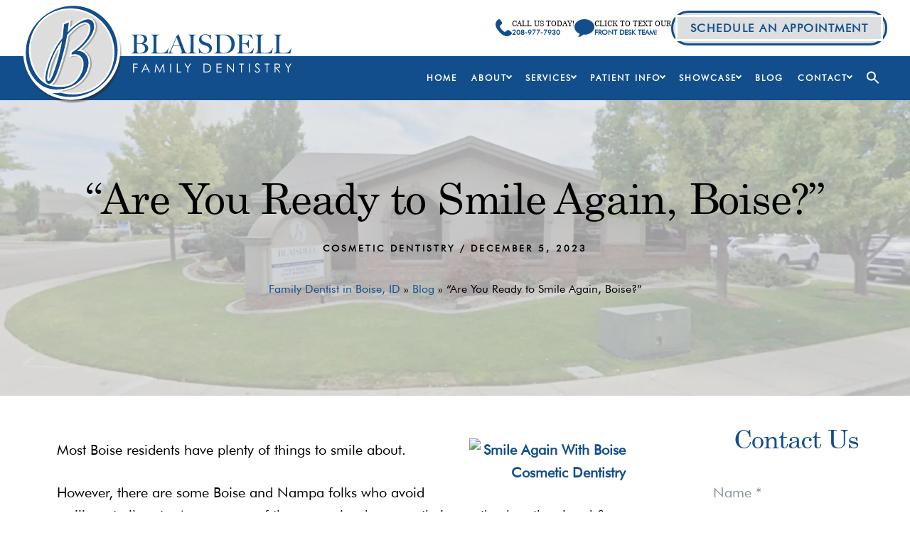

--- FILE ---
content_type: text/html; charset=UTF-8
request_url: https://www.blaisdellfamilydentistry.com/blog/ready-smile-boise/
body_size: 29082
content:
<!DOCTYPE html>
<html lang="en-US">
<head >
<meta charset="UTF-8" />
		<script type="text/javascript">
			// Use to load scripts on specific pages in js.
			var pageID = 1518;

			// Use to get the theme directory in js.
			let themeDirectory = "https://www.blaisdellfamilydentistry.com/wp-content/themes/dentalcmo-genesis";
		</script>
	<meta name="viewport" content="width=device-width, initial-scale=1" />
<meta name='robots' content='index, follow, max-image-preview:large, max-snippet:-1, max-video-preview:-1' />

	<!-- This site is optimized with the Yoast SEO plugin v26.8 - https://yoast.com/product/yoast-seo-wordpress/ -->
	<title>Smile Again With Boise Cosmetic Dentistry</title>
	<meta name="description" content="Drs. Lynn R. &amp; Craig Blaisdell at Blaisdell Family Dentistry in Boise can take care of your dental problems so you can smile again." />
	<link rel="canonical" href="https://www.blaisdellfamilydentistry.com/blog/ready-smile-boise/" />
	<meta property="og:locale" content="en_US" />
	<meta property="og:type" content="article" />
	<meta property="og:title" content="Smile Again With Boise Cosmetic Dentistry" />
	<meta property="og:description" content="Drs. Lynn R. &amp; Craig Blaisdell at Blaisdell Family Dentistry in Boise can take care of your dental problems so you can smile again." />
	<meta property="og:url" content="https://www.blaisdellfamilydentistry.com/blog/ready-smile-boise/" />
	<meta property="og:site_name" content="Blaisdell Family Dentistry" />
	<meta property="article:publisher" content="https://www.facebook.com/pages/Blaisdell-Family-Dentistry/574709869219276?fref=ts" />
	<meta property="article:published_time" content="2023-12-05T18:07:49+00:00" />
	<meta property="og:image" content="https://image.listpipe.com/lp_readytosmile.jpg" />
	<meta name="author" content="DentalCMO" />
	<meta name="twitter:label1" content="Written by" />
	<meta name="twitter:data1" content="DentalCMO" />
	<meta name="twitter:label2" content="Est. reading time" />
	<meta name="twitter:data2" content="1 minute" />
	<script type="application/ld+json" class="yoast-schema-graph">{"@context":"https://schema.org","@graph":[{"@type":"Article","@id":"https://www.blaisdellfamilydentistry.com/blog/ready-smile-boise/#article","isPartOf":{"@id":"https://www.blaisdellfamilydentistry.com/blog/ready-smile-boise/"},"author":{"name":"DentalCMO","@id":"https://www.blaisdellfamilydentistry.com/#/schema/person/5201e33cdbd688733e23590453ad4ed0"},"headline":"&#8220;Are You Ready to Smile Again, Boise?&#8221;","datePublished":"2023-12-05T18:07:49+00:00","mainEntityOfPage":{"@id":"https://www.blaisdellfamilydentistry.com/blog/ready-smile-boise/"},"wordCount":215,"publisher":{"@id":"https://www.blaisdellfamilydentistry.com/#organization"},"image":{"@id":"https://www.blaisdellfamilydentistry.com/blog/ready-smile-boise/#primaryimage"},"thumbnailUrl":"https://image.listpipe.com/lp_readytosmile.jpg","keywords":["cosmetic dentistry","dental implants","teeth whitening"],"articleSection":["Cosmetic Dentistry"],"inLanguage":"en-US"},{"@type":"WebPage","@id":"https://www.blaisdellfamilydentistry.com/blog/ready-smile-boise/","url":"https://www.blaisdellfamilydentistry.com/blog/ready-smile-boise/","name":"Smile Again With Boise Cosmetic Dentistry","isPartOf":{"@id":"https://www.blaisdellfamilydentistry.com/#website"},"primaryImageOfPage":{"@id":"https://www.blaisdellfamilydentistry.com/blog/ready-smile-boise/#primaryimage"},"image":{"@id":"https://www.blaisdellfamilydentistry.com/blog/ready-smile-boise/#primaryimage"},"thumbnailUrl":"https://image.listpipe.com/lp_readytosmile.jpg","datePublished":"2023-12-05T18:07:49+00:00","description":"Drs. Lynn R. & Craig Blaisdell at Blaisdell Family Dentistry in Boise can take care of your dental problems so you can smile again.","breadcrumb":{"@id":"https://www.blaisdellfamilydentistry.com/blog/ready-smile-boise/#breadcrumb"},"inLanguage":"en-US","potentialAction":[{"@type":"ReadAction","target":["https://www.blaisdellfamilydentistry.com/blog/ready-smile-boise/"]}]},{"@type":"ImageObject","inLanguage":"en-US","@id":"https://www.blaisdellfamilydentistry.com/blog/ready-smile-boise/#primaryimage","url":"https://image.listpipe.com/lp_readytosmile.jpg","contentUrl":"https://image.listpipe.com/lp_readytosmile.jpg"},{"@type":"BreadcrumbList","@id":"https://www.blaisdellfamilydentistry.com/blog/ready-smile-boise/#breadcrumb","itemListElement":[{"@type":"ListItem","position":1,"name":"Family Dentist in Boise, ID","item":"https://www.blaisdellfamilydentistry.com/"},{"@type":"ListItem","position":2,"name":"Blog","item":"https://www.blaisdellfamilydentistry.com/blog/"},{"@type":"ListItem","position":3,"name":"&#8220;Are You Ready to Smile Again, Boise?&#8221;"}]},{"@type":"WebSite","@id":"https://www.blaisdellfamilydentistry.com/#website","url":"https://www.blaisdellfamilydentistry.com/","name":"Blaisdell Family Dentistry","description":"Leave a Mark of Excellence","publisher":{"@id":"https://www.blaisdellfamilydentistry.com/#organization"},"potentialAction":[{"@type":"SearchAction","target":{"@type":"EntryPoint","urlTemplate":"https://www.blaisdellfamilydentistry.com/?s={search_term_string}"},"query-input":{"@type":"PropertyValueSpecification","valueRequired":true,"valueName":"search_term_string"}}],"inLanguage":"en-US"},{"@type":"Organization","@id":"https://www.blaisdellfamilydentistry.com/#organization","name":"Blaisdell Family Dentistry","url":"https://www.blaisdellfamilydentistry.com/","logo":{"@type":"ImageObject","inLanguage":"en-US","@id":"https://www.blaisdellfamilydentistry.com/#/schema/logo/image/","url":"https://www.blaisdellfamilydentistry.com/wp-content/uploads/2018/07/Fav.png","contentUrl":"https://www.blaisdellfamilydentistry.com/wp-content/uploads/2018/07/Fav.png","width":512,"height":512,"caption":"Blaisdell Family Dentistry"},"image":{"@id":"https://www.blaisdellfamilydentistry.com/#/schema/logo/image/"},"sameAs":["https://www.facebook.com/pages/Blaisdell-Family-Dentistry/574709869219276?fref=ts","https://www.youtube.com/channel/UCpOTNYfB55CsT5m9Y88pTYg"]},{"@type":"Person","@id":"https://www.blaisdellfamilydentistry.com/#/schema/person/5201e33cdbd688733e23590453ad4ed0","name":"DentalCMO","image":{"@type":"ImageObject","inLanguage":"en-US","@id":"https://www.blaisdellfamilydentistry.com/#/schema/person/image/","url":"https://secure.gravatar.com/avatar/d4dddd29b4026a2e4eb4c7a8b7eccc6fedfba2df2998fc6971bac0536015b5df?s=96&d=mm&r=g","contentUrl":"https://secure.gravatar.com/avatar/d4dddd29b4026a2e4eb4c7a8b7eccc6fedfba2df2998fc6971bac0536015b5df?s=96&d=mm&r=g","caption":"DentalCMO"}}]}</script>
	<!-- / Yoast SEO plugin. -->


<link rel="alternate" type="application/rss+xml" title="Blaisdell Family Dentistry &raquo; Feed" href="https://www.blaisdellfamilydentistry.com/feed/" />
<link rel="alternate" type="application/rss+xml" title="Blaisdell Family Dentistry &raquo; Comments Feed" href="https://www.blaisdellfamilydentistry.com/comments/feed/" />
<link rel="alternate" title="oEmbed (JSON)" type="application/json+oembed" href="https://www.blaisdellfamilydentistry.com/wp-json/oembed/1.0/embed?url=https%3A%2F%2Fwww.blaisdellfamilydentistry.com%2Fblog%2Fready-smile-boise%2F" />
<link rel="alternate" title="oEmbed (XML)" type="text/xml+oembed" href="https://www.blaisdellfamilydentistry.com/wp-json/oembed/1.0/embed?url=https%3A%2F%2Fwww.blaisdellfamilydentistry.com%2Fblog%2Fready-smile-boise%2F&#038;format=xml" />
<style id='wp-img-auto-sizes-contain-inline-css'>
img:is([sizes=auto i],[sizes^="auto," i]){contain-intrinsic-size:3000px 1500px}
/*# sourceURL=wp-img-auto-sizes-contain-inline-css */
</style>
<link rel='stylesheet' id='formidable-css' href='https://www.blaisdellfamilydentistry.com/wp-content/plugins/formidable/css/formidableforms.css?ver=1131825' media='all' />
<link rel='stylesheet' id='genesis-blocks-style-css-css' href='https://www.blaisdellfamilydentistry.com/wp-content/plugins/genesis-blocks/dist/style-blocks.build.css?ver=1767633571' media='all' />
<link rel='stylesheet' id='dentalcmo-genesis-child-css' href='https://www.blaisdellfamilydentistry.com/wp-content/themes/dentalcmo-genesis/style.css?ver=1' media='all' />
<style id='wp-emoji-styles-inline-css'>

	img.wp-smiley, img.emoji {
		display: inline !important;
		border: none !important;
		box-shadow: none !important;
		height: 1em !important;
		width: 1em !important;
		margin: 0 0.07em !important;
		vertical-align: -0.1em !important;
		background: none !important;
		padding: 0 !important;
	}
/*# sourceURL=wp-emoji-styles-inline-css */
</style>
<style id='wp-block-library-inline-css'>
:root{--wp-block-synced-color:#7a00df;--wp-block-synced-color--rgb:122,0,223;--wp-bound-block-color:var(--wp-block-synced-color);--wp-editor-canvas-background:#ddd;--wp-admin-theme-color:#007cba;--wp-admin-theme-color--rgb:0,124,186;--wp-admin-theme-color-darker-10:#006ba1;--wp-admin-theme-color-darker-10--rgb:0,107,160.5;--wp-admin-theme-color-darker-20:#005a87;--wp-admin-theme-color-darker-20--rgb:0,90,135;--wp-admin-border-width-focus:2px}@media (min-resolution:192dpi){:root{--wp-admin-border-width-focus:1.5px}}.wp-element-button{cursor:pointer}:root .has-very-light-gray-background-color{background-color:#eee}:root .has-very-dark-gray-background-color{background-color:#313131}:root .has-very-light-gray-color{color:#eee}:root .has-very-dark-gray-color{color:#313131}:root .has-vivid-green-cyan-to-vivid-cyan-blue-gradient-background{background:linear-gradient(135deg,#00d084,#0693e3)}:root .has-purple-crush-gradient-background{background:linear-gradient(135deg,#34e2e4,#4721fb 50%,#ab1dfe)}:root .has-hazy-dawn-gradient-background{background:linear-gradient(135deg,#faaca8,#dad0ec)}:root .has-subdued-olive-gradient-background{background:linear-gradient(135deg,#fafae1,#67a671)}:root .has-atomic-cream-gradient-background{background:linear-gradient(135deg,#fdd79a,#004a59)}:root .has-nightshade-gradient-background{background:linear-gradient(135deg,#330968,#31cdcf)}:root .has-midnight-gradient-background{background:linear-gradient(135deg,#020381,#2874fc)}:root{--wp--preset--font-size--normal:16px;--wp--preset--font-size--huge:42px}.has-regular-font-size{font-size:1em}.has-larger-font-size{font-size:2.625em}.has-normal-font-size{font-size:var(--wp--preset--font-size--normal)}.has-huge-font-size{font-size:var(--wp--preset--font-size--huge)}.has-text-align-center{text-align:center}.has-text-align-left{text-align:left}.has-text-align-right{text-align:right}.has-fit-text{white-space:nowrap!important}#end-resizable-editor-section{display:none}.aligncenter{clear:both}.items-justified-left{justify-content:flex-start}.items-justified-center{justify-content:center}.items-justified-right{justify-content:flex-end}.items-justified-space-between{justify-content:space-between}.screen-reader-text{border:0;clip-path:inset(50%);height:1px;margin:-1px;overflow:hidden;padding:0;position:absolute;width:1px;word-wrap:normal!important}.screen-reader-text:focus{background-color:#ddd;clip-path:none;color:#444;display:block;font-size:1em;height:auto;left:5px;line-height:normal;padding:15px 23px 14px;text-decoration:none;top:5px;width:auto;z-index:100000}html :where(.has-border-color){border-style:solid}html :where([style*=border-top-color]){border-top-style:solid}html :where([style*=border-right-color]){border-right-style:solid}html :where([style*=border-bottom-color]){border-bottom-style:solid}html :where([style*=border-left-color]){border-left-style:solid}html :where([style*=border-width]){border-style:solid}html :where([style*=border-top-width]){border-top-style:solid}html :where([style*=border-right-width]){border-right-style:solid}html :where([style*=border-bottom-width]){border-bottom-style:solid}html :where([style*=border-left-width]){border-left-style:solid}html :where(img[class*=wp-image-]){height:auto;max-width:100%}:where(figure){margin:0 0 1em}html :where(.is-position-sticky){--wp-admin--admin-bar--position-offset:var(--wp-admin--admin-bar--height,0px)}@media screen and (max-width:600px){html :where(.is-position-sticky){--wp-admin--admin-bar--position-offset:0px}}

/*# sourceURL=wp-block-library-inline-css */
</style><style id='wp-block-heading-inline-css'>
h1:where(.wp-block-heading).has-background,h2:where(.wp-block-heading).has-background,h3:where(.wp-block-heading).has-background,h4:where(.wp-block-heading).has-background,h5:where(.wp-block-heading).has-background,h6:where(.wp-block-heading).has-background{padding:1.25em 2.375em}h1.has-text-align-left[style*=writing-mode]:where([style*=vertical-lr]),h1.has-text-align-right[style*=writing-mode]:where([style*=vertical-rl]),h2.has-text-align-left[style*=writing-mode]:where([style*=vertical-lr]),h2.has-text-align-right[style*=writing-mode]:where([style*=vertical-rl]),h3.has-text-align-left[style*=writing-mode]:where([style*=vertical-lr]),h3.has-text-align-right[style*=writing-mode]:where([style*=vertical-rl]),h4.has-text-align-left[style*=writing-mode]:where([style*=vertical-lr]),h4.has-text-align-right[style*=writing-mode]:where([style*=vertical-rl]),h5.has-text-align-left[style*=writing-mode]:where([style*=vertical-lr]),h5.has-text-align-right[style*=writing-mode]:where([style*=vertical-rl]),h6.has-text-align-left[style*=writing-mode]:where([style*=vertical-lr]),h6.has-text-align-right[style*=writing-mode]:where([style*=vertical-rl]){rotate:180deg}
/*# sourceURL=https://www.blaisdellfamilydentistry.com/wp-includes/blocks/heading/style.min.css */
</style>
<style id='wp-block-image-inline-css'>
.wp-block-image>a,.wp-block-image>figure>a{display:inline-block}.wp-block-image img{box-sizing:border-box;height:auto;max-width:100%;vertical-align:bottom}@media not (prefers-reduced-motion){.wp-block-image img.hide{visibility:hidden}.wp-block-image img.show{animation:show-content-image .4s}}.wp-block-image[style*=border-radius] img,.wp-block-image[style*=border-radius]>a{border-radius:inherit}.wp-block-image.has-custom-border img{box-sizing:border-box}.wp-block-image.aligncenter{text-align:center}.wp-block-image.alignfull>a,.wp-block-image.alignwide>a{width:100%}.wp-block-image.alignfull img,.wp-block-image.alignwide img{height:auto;width:100%}.wp-block-image .aligncenter,.wp-block-image .alignleft,.wp-block-image .alignright,.wp-block-image.aligncenter,.wp-block-image.alignleft,.wp-block-image.alignright{display:table}.wp-block-image .aligncenter>figcaption,.wp-block-image .alignleft>figcaption,.wp-block-image .alignright>figcaption,.wp-block-image.aligncenter>figcaption,.wp-block-image.alignleft>figcaption,.wp-block-image.alignright>figcaption{caption-side:bottom;display:table-caption}.wp-block-image .alignleft{float:left;margin:.5em 1em .5em 0}.wp-block-image .alignright{float:right;margin:.5em 0 .5em 1em}.wp-block-image .aligncenter{margin-left:auto;margin-right:auto}.wp-block-image :where(figcaption){margin-bottom:1em;margin-top:.5em}.wp-block-image.is-style-circle-mask img{border-radius:9999px}@supports ((-webkit-mask-image:none) or (mask-image:none)) or (-webkit-mask-image:none){.wp-block-image.is-style-circle-mask img{border-radius:0;-webkit-mask-image:url('data:image/svg+xml;utf8,<svg viewBox="0 0 100 100" xmlns="http://www.w3.org/2000/svg"><circle cx="50" cy="50" r="50"/></svg>');mask-image:url('data:image/svg+xml;utf8,<svg viewBox="0 0 100 100" xmlns="http://www.w3.org/2000/svg"><circle cx="50" cy="50" r="50"/></svg>');mask-mode:alpha;-webkit-mask-position:center;mask-position:center;-webkit-mask-repeat:no-repeat;mask-repeat:no-repeat;-webkit-mask-size:contain;mask-size:contain}}:root :where(.wp-block-image.is-style-rounded img,.wp-block-image .is-style-rounded img){border-radius:9999px}.wp-block-image figure{margin:0}.wp-lightbox-container{display:flex;flex-direction:column;position:relative}.wp-lightbox-container img{cursor:zoom-in}.wp-lightbox-container img:hover+button{opacity:1}.wp-lightbox-container button{align-items:center;backdrop-filter:blur(16px) saturate(180%);background-color:#5a5a5a40;border:none;border-radius:4px;cursor:zoom-in;display:flex;height:20px;justify-content:center;opacity:0;padding:0;position:absolute;right:16px;text-align:center;top:16px;width:20px;z-index:100}@media not (prefers-reduced-motion){.wp-lightbox-container button{transition:opacity .2s ease}}.wp-lightbox-container button:focus-visible{outline:3px auto #5a5a5a40;outline:3px auto -webkit-focus-ring-color;outline-offset:3px}.wp-lightbox-container button:hover{cursor:pointer;opacity:1}.wp-lightbox-container button:focus{opacity:1}.wp-lightbox-container button:focus,.wp-lightbox-container button:hover,.wp-lightbox-container button:not(:hover):not(:active):not(.has-background){background-color:#5a5a5a40;border:none}.wp-lightbox-overlay{box-sizing:border-box;cursor:zoom-out;height:100vh;left:0;overflow:hidden;position:fixed;top:0;visibility:hidden;width:100%;z-index:100000}.wp-lightbox-overlay .close-button{align-items:center;cursor:pointer;display:flex;justify-content:center;min-height:40px;min-width:40px;padding:0;position:absolute;right:calc(env(safe-area-inset-right) + 16px);top:calc(env(safe-area-inset-top) + 16px);z-index:5000000}.wp-lightbox-overlay .close-button:focus,.wp-lightbox-overlay .close-button:hover,.wp-lightbox-overlay .close-button:not(:hover):not(:active):not(.has-background){background:none;border:none}.wp-lightbox-overlay .lightbox-image-container{height:var(--wp--lightbox-container-height);left:50%;overflow:hidden;position:absolute;top:50%;transform:translate(-50%,-50%);transform-origin:top left;width:var(--wp--lightbox-container-width);z-index:9999999999}.wp-lightbox-overlay .wp-block-image{align-items:center;box-sizing:border-box;display:flex;height:100%;justify-content:center;margin:0;position:relative;transform-origin:0 0;width:100%;z-index:3000000}.wp-lightbox-overlay .wp-block-image img{height:var(--wp--lightbox-image-height);min-height:var(--wp--lightbox-image-height);min-width:var(--wp--lightbox-image-width);width:var(--wp--lightbox-image-width)}.wp-lightbox-overlay .wp-block-image figcaption{display:none}.wp-lightbox-overlay button{background:none;border:none}.wp-lightbox-overlay .scrim{background-color:#fff;height:100%;opacity:.9;position:absolute;width:100%;z-index:2000000}.wp-lightbox-overlay.active{visibility:visible}@media not (prefers-reduced-motion){.wp-lightbox-overlay.active{animation:turn-on-visibility .25s both}.wp-lightbox-overlay.active img{animation:turn-on-visibility .35s both}.wp-lightbox-overlay.show-closing-animation:not(.active){animation:turn-off-visibility .35s both}.wp-lightbox-overlay.show-closing-animation:not(.active) img{animation:turn-off-visibility .25s both}.wp-lightbox-overlay.zoom.active{animation:none;opacity:1;visibility:visible}.wp-lightbox-overlay.zoom.active .lightbox-image-container{animation:lightbox-zoom-in .4s}.wp-lightbox-overlay.zoom.active .lightbox-image-container img{animation:none}.wp-lightbox-overlay.zoom.active .scrim{animation:turn-on-visibility .4s forwards}.wp-lightbox-overlay.zoom.show-closing-animation:not(.active){animation:none}.wp-lightbox-overlay.zoom.show-closing-animation:not(.active) .lightbox-image-container{animation:lightbox-zoom-out .4s}.wp-lightbox-overlay.zoom.show-closing-animation:not(.active) .lightbox-image-container img{animation:none}.wp-lightbox-overlay.zoom.show-closing-animation:not(.active) .scrim{animation:turn-off-visibility .4s forwards}}@keyframes show-content-image{0%{visibility:hidden}99%{visibility:hidden}to{visibility:visible}}@keyframes turn-on-visibility{0%{opacity:0}to{opacity:1}}@keyframes turn-off-visibility{0%{opacity:1;visibility:visible}99%{opacity:0;visibility:visible}to{opacity:0;visibility:hidden}}@keyframes lightbox-zoom-in{0%{transform:translate(calc((-100vw + var(--wp--lightbox-scrollbar-width))/2 + var(--wp--lightbox-initial-left-position)),calc(-50vh + var(--wp--lightbox-initial-top-position))) scale(var(--wp--lightbox-scale))}to{transform:translate(-50%,-50%) scale(1)}}@keyframes lightbox-zoom-out{0%{transform:translate(-50%,-50%) scale(1);visibility:visible}99%{visibility:visible}to{transform:translate(calc((-100vw + var(--wp--lightbox-scrollbar-width))/2 + var(--wp--lightbox-initial-left-position)),calc(-50vh + var(--wp--lightbox-initial-top-position))) scale(var(--wp--lightbox-scale));visibility:hidden}}
/*# sourceURL=https://www.blaisdellfamilydentistry.com/wp-includes/blocks/image/style.min.css */
</style>
<style id='wp-block-group-inline-css'>
.wp-block-group{box-sizing:border-box}:where(.wp-block-group.wp-block-group-is-layout-constrained){position:relative}
/*# sourceURL=https://www.blaisdellfamilydentistry.com/wp-includes/blocks/group/style.min.css */
</style>
<style id='global-styles-inline-css'>
:root{--wp--preset--aspect-ratio--square: 1;--wp--preset--aspect-ratio--4-3: 4/3;--wp--preset--aspect-ratio--3-4: 3/4;--wp--preset--aspect-ratio--3-2: 3/2;--wp--preset--aspect-ratio--2-3: 2/3;--wp--preset--aspect-ratio--16-9: 16/9;--wp--preset--aspect-ratio--9-16: 9/16;--wp--preset--color--black: #000000;--wp--preset--color--cyan-bluish-gray: #abb8c3;--wp--preset--color--white: #ffffff;--wp--preset--color--pale-pink: #f78da7;--wp--preset--color--vivid-red: #cf2e2e;--wp--preset--color--luminous-vivid-orange: #ff6900;--wp--preset--color--luminous-vivid-amber: #fcb900;--wp--preset--color--light-green-cyan: #7bdcb5;--wp--preset--color--vivid-green-cyan: #00d084;--wp--preset--color--pale-cyan-blue: #8ed1fc;--wp--preset--color--vivid-cyan-blue: #0693e3;--wp--preset--color--vivid-purple: #9b51e0;--wp--preset--gradient--vivid-cyan-blue-to-vivid-purple: linear-gradient(135deg,rgb(6,147,227) 0%,rgb(155,81,224) 100%);--wp--preset--gradient--light-green-cyan-to-vivid-green-cyan: linear-gradient(135deg,rgb(122,220,180) 0%,rgb(0,208,130) 100%);--wp--preset--gradient--luminous-vivid-amber-to-luminous-vivid-orange: linear-gradient(135deg,rgb(252,185,0) 0%,rgb(255,105,0) 100%);--wp--preset--gradient--luminous-vivid-orange-to-vivid-red: linear-gradient(135deg,rgb(255,105,0) 0%,rgb(207,46,46) 100%);--wp--preset--gradient--very-light-gray-to-cyan-bluish-gray: linear-gradient(135deg,rgb(238,238,238) 0%,rgb(169,184,195) 100%);--wp--preset--gradient--cool-to-warm-spectrum: linear-gradient(135deg,rgb(74,234,220) 0%,rgb(151,120,209) 20%,rgb(207,42,186) 40%,rgb(238,44,130) 60%,rgb(251,105,98) 80%,rgb(254,248,76) 100%);--wp--preset--gradient--blush-light-purple: linear-gradient(135deg,rgb(255,206,236) 0%,rgb(152,150,240) 100%);--wp--preset--gradient--blush-bordeaux: linear-gradient(135deg,rgb(254,205,165) 0%,rgb(254,45,45) 50%,rgb(107,0,62) 100%);--wp--preset--gradient--luminous-dusk: linear-gradient(135deg,rgb(255,203,112) 0%,rgb(199,81,192) 50%,rgb(65,88,208) 100%);--wp--preset--gradient--pale-ocean: linear-gradient(135deg,rgb(255,245,203) 0%,rgb(182,227,212) 50%,rgb(51,167,181) 100%);--wp--preset--gradient--electric-grass: linear-gradient(135deg,rgb(202,248,128) 0%,rgb(113,206,126) 100%);--wp--preset--gradient--midnight: linear-gradient(135deg,rgb(2,3,129) 0%,rgb(40,116,252) 100%);--wp--preset--font-size--small: 13px;--wp--preset--font-size--medium: 20px;--wp--preset--font-size--large: 36px;--wp--preset--font-size--x-large: 42px;--wp--preset--spacing--20: 0.44rem;--wp--preset--spacing--30: 0.67rem;--wp--preset--spacing--40: 1rem;--wp--preset--spacing--50: 1.5rem;--wp--preset--spacing--60: 2.25rem;--wp--preset--spacing--70: 3.38rem;--wp--preset--spacing--80: 5.06rem;--wp--preset--shadow--natural: 6px 6px 9px rgba(0, 0, 0, 0.2);--wp--preset--shadow--deep: 12px 12px 50px rgba(0, 0, 0, 0.4);--wp--preset--shadow--sharp: 6px 6px 0px rgba(0, 0, 0, 0.2);--wp--preset--shadow--outlined: 6px 6px 0px -3px rgb(255, 255, 255), 6px 6px rgb(0, 0, 0);--wp--preset--shadow--crisp: 6px 6px 0px rgb(0, 0, 0);}:where(body) { margin: 0; }.wp-site-blocks > .alignleft { float: left; margin-right: 2em; }.wp-site-blocks > .alignright { float: right; margin-left: 2em; }.wp-site-blocks > .aligncenter { justify-content: center; margin-left: auto; margin-right: auto; }:where(.is-layout-flex){gap: 0.5em;}:where(.is-layout-grid){gap: 0.5em;}.is-layout-flow > .alignleft{float: left;margin-inline-start: 0;margin-inline-end: 2em;}.is-layout-flow > .alignright{float: right;margin-inline-start: 2em;margin-inline-end: 0;}.is-layout-flow > .aligncenter{margin-left: auto !important;margin-right: auto !important;}.is-layout-constrained > .alignleft{float: left;margin-inline-start: 0;margin-inline-end: 2em;}.is-layout-constrained > .alignright{float: right;margin-inline-start: 2em;margin-inline-end: 0;}.is-layout-constrained > .aligncenter{margin-left: auto !important;margin-right: auto !important;}.is-layout-constrained > :where(:not(.alignleft):not(.alignright):not(.alignfull)){margin-left: auto !important;margin-right: auto !important;}body .is-layout-flex{display: flex;}.is-layout-flex{flex-wrap: wrap;align-items: center;}.is-layout-flex > :is(*, div){margin: 0;}body .is-layout-grid{display: grid;}.is-layout-grid > :is(*, div){margin: 0;}body{padding-top: 0px;padding-right: 0px;padding-bottom: 0px;padding-left: 0px;}a:where(:not(.wp-element-button)){text-decoration: underline;}:root :where(.wp-element-button, .wp-block-button__link){background-color: #32373c;border-width: 0;color: #fff;font-family: inherit;font-size: inherit;font-style: inherit;font-weight: inherit;letter-spacing: inherit;line-height: inherit;padding-top: calc(0.667em + 2px);padding-right: calc(1.333em + 2px);padding-bottom: calc(0.667em + 2px);padding-left: calc(1.333em + 2px);text-decoration: none;text-transform: inherit;}.has-black-color{color: var(--wp--preset--color--black) !important;}.has-cyan-bluish-gray-color{color: var(--wp--preset--color--cyan-bluish-gray) !important;}.has-white-color{color: var(--wp--preset--color--white) !important;}.has-pale-pink-color{color: var(--wp--preset--color--pale-pink) !important;}.has-vivid-red-color{color: var(--wp--preset--color--vivid-red) !important;}.has-luminous-vivid-orange-color{color: var(--wp--preset--color--luminous-vivid-orange) !important;}.has-luminous-vivid-amber-color{color: var(--wp--preset--color--luminous-vivid-amber) !important;}.has-light-green-cyan-color{color: var(--wp--preset--color--light-green-cyan) !important;}.has-vivid-green-cyan-color{color: var(--wp--preset--color--vivid-green-cyan) !important;}.has-pale-cyan-blue-color{color: var(--wp--preset--color--pale-cyan-blue) !important;}.has-vivid-cyan-blue-color{color: var(--wp--preset--color--vivid-cyan-blue) !important;}.has-vivid-purple-color{color: var(--wp--preset--color--vivid-purple) !important;}.has-black-background-color{background-color: var(--wp--preset--color--black) !important;}.has-cyan-bluish-gray-background-color{background-color: var(--wp--preset--color--cyan-bluish-gray) !important;}.has-white-background-color{background-color: var(--wp--preset--color--white) !important;}.has-pale-pink-background-color{background-color: var(--wp--preset--color--pale-pink) !important;}.has-vivid-red-background-color{background-color: var(--wp--preset--color--vivid-red) !important;}.has-luminous-vivid-orange-background-color{background-color: var(--wp--preset--color--luminous-vivid-orange) !important;}.has-luminous-vivid-amber-background-color{background-color: var(--wp--preset--color--luminous-vivid-amber) !important;}.has-light-green-cyan-background-color{background-color: var(--wp--preset--color--light-green-cyan) !important;}.has-vivid-green-cyan-background-color{background-color: var(--wp--preset--color--vivid-green-cyan) !important;}.has-pale-cyan-blue-background-color{background-color: var(--wp--preset--color--pale-cyan-blue) !important;}.has-vivid-cyan-blue-background-color{background-color: var(--wp--preset--color--vivid-cyan-blue) !important;}.has-vivid-purple-background-color{background-color: var(--wp--preset--color--vivid-purple) !important;}.has-black-border-color{border-color: var(--wp--preset--color--black) !important;}.has-cyan-bluish-gray-border-color{border-color: var(--wp--preset--color--cyan-bluish-gray) !important;}.has-white-border-color{border-color: var(--wp--preset--color--white) !important;}.has-pale-pink-border-color{border-color: var(--wp--preset--color--pale-pink) !important;}.has-vivid-red-border-color{border-color: var(--wp--preset--color--vivid-red) !important;}.has-luminous-vivid-orange-border-color{border-color: var(--wp--preset--color--luminous-vivid-orange) !important;}.has-luminous-vivid-amber-border-color{border-color: var(--wp--preset--color--luminous-vivid-amber) !important;}.has-light-green-cyan-border-color{border-color: var(--wp--preset--color--light-green-cyan) !important;}.has-vivid-green-cyan-border-color{border-color: var(--wp--preset--color--vivid-green-cyan) !important;}.has-pale-cyan-blue-border-color{border-color: var(--wp--preset--color--pale-cyan-blue) !important;}.has-vivid-cyan-blue-border-color{border-color: var(--wp--preset--color--vivid-cyan-blue) !important;}.has-vivid-purple-border-color{border-color: var(--wp--preset--color--vivid-purple) !important;}.has-vivid-cyan-blue-to-vivid-purple-gradient-background{background: var(--wp--preset--gradient--vivid-cyan-blue-to-vivid-purple) !important;}.has-light-green-cyan-to-vivid-green-cyan-gradient-background{background: var(--wp--preset--gradient--light-green-cyan-to-vivid-green-cyan) !important;}.has-luminous-vivid-amber-to-luminous-vivid-orange-gradient-background{background: var(--wp--preset--gradient--luminous-vivid-amber-to-luminous-vivid-orange) !important;}.has-luminous-vivid-orange-to-vivid-red-gradient-background{background: var(--wp--preset--gradient--luminous-vivid-orange-to-vivid-red) !important;}.has-very-light-gray-to-cyan-bluish-gray-gradient-background{background: var(--wp--preset--gradient--very-light-gray-to-cyan-bluish-gray) !important;}.has-cool-to-warm-spectrum-gradient-background{background: var(--wp--preset--gradient--cool-to-warm-spectrum) !important;}.has-blush-light-purple-gradient-background{background: var(--wp--preset--gradient--blush-light-purple) !important;}.has-blush-bordeaux-gradient-background{background: var(--wp--preset--gradient--blush-bordeaux) !important;}.has-luminous-dusk-gradient-background{background: var(--wp--preset--gradient--luminous-dusk) !important;}.has-pale-ocean-gradient-background{background: var(--wp--preset--gradient--pale-ocean) !important;}.has-electric-grass-gradient-background{background: var(--wp--preset--gradient--electric-grass) !important;}.has-midnight-gradient-background{background: var(--wp--preset--gradient--midnight) !important;}.has-small-font-size{font-size: var(--wp--preset--font-size--small) !important;}.has-medium-font-size{font-size: var(--wp--preset--font-size--medium) !important;}.has-large-font-size{font-size: var(--wp--preset--font-size--large) !important;}.has-x-large-font-size{font-size: var(--wp--preset--font-size--x-large) !important;}
/*# sourceURL=global-styles-inline-css */
</style>

<link rel='stylesheet' id='slick-css-css' href='https://www.blaisdellfamilydentistry.com/wp-content/plugins/DCMO-Shortcodes/slick/slick.css?ver=6.9' media='all' />
<link rel='stylesheet' id='slick-css-default-css' href='https://www.blaisdellfamilydentistry.com/wp-content/plugins/DCMO-Shortcodes/slick/slick-theme.css?ver=6.9' media='all' />
<link rel='stylesheet' id='dcmo-utilites-styles-css' href='https://www.blaisdellfamilydentistry.com/wp-content/plugins/DCMO-Shortcodes/styles.css?ver=6.9' media='all' />
<link rel='stylesheet' id='ivory-search-styles-css' href='https://www.blaisdellfamilydentistry.com/wp-content/plugins/add-search-to-menu/public/css/ivory-search.min.css?ver=5.5.13' media='all' />
<link rel='stylesheet' id='dentalcmo-genesis-child-gutenberg-css' href='https://www.blaisdellfamilydentistry.com/wp-content/themes/dentalcmo-genesis/lib/gutenberg/front-end.css?ver=1' media='all' />
<script src="https://www.blaisdellfamilydentistry.com/wp-includes/js/jquery/jquery.min.js?ver=3.7.1" id="jquery-core-js"></script>
<script src="https://www.blaisdellfamilydentistry.com/wp-includes/js/jquery/jquery-migrate.min.js?ver=3.4.1" id="jquery-migrate-js"></script>
<link rel="https://api.w.org/" href="https://www.blaisdellfamilydentistry.com/wp-json/" /><link rel="alternate" title="JSON" type="application/json" href="https://www.blaisdellfamilydentistry.com/wp-json/wp/v2/posts/1518" /><link rel="EditURI" type="application/rsd+xml" title="RSD" href="https://www.blaisdellfamilydentistry.com/xmlrpc.php?rsd" />
<meta name="generator" content="WordPress 6.9" />
<link rel='shortlink' href='https://www.blaisdellfamilydentistry.com/?p=1518' />
<script>document.documentElement.className += " js";</script>
<!-- Invoca Script -->
<script>
    (function(i,n,v,o,c,a) { i.InvocaTagId = o; var s = n.createElement('script'); s.type = 'text/javascript';
        s.async = true; s.src = ('https:' === n.location.protocol ? 'https://' : 'http://' ) + v;
        var fs = n.getElementsByTagName('script')[0]; fs.parentNode.insertBefore(s, fs);
    })(window, document, 'solutions.invocacdn.com/js/invoca-latest.min.js', '2270/1847373928');
</script>
<!-- End Invoca Script -->

<script type="application/ld+json">{
  "@context": "http://www.schema.org",
  "@type": "Dentist",
  "name": "Blaisdell Family Dentistry",
  "url": "https://www.blaisdellfamilydentistry.com/",
  "sameAs": ["https://www.google.com/search?q=knowledge+graph+search+api&kponly&kgmid=/g/1tf42pgs",
        "https://www.facebook.com/Blaisdell-Family-Dentistry-574709869219276/",
        "https://plus.google.com/114744248774232605360",
        "https://www.youtube.com/channel/UCpOTNYfB55CsT5m9Y88pTYg",
		"https://twitter.com/Blaisdelldental",
		"https://www.yelp.com/biz/blaisdell-family-dentistry-boise"
		],
  "logo": "https://www.blaisdellfamilydentistry.com/wp-content/uploads/2023/10/logo.svg",
  "image": "https://www.blaisdellfamilydentistry.com/wp-content/uploads/2013/05/blaisdellhome1.png",
"priceRange":"$-$$$",
  "description": "At Blaisdell Family Dentistry, we provide a wide variety of dentistry services, including cosmetic dentistry, family dentistry, sedation dentistry, and dental implants. If you're looking for a caring and skilled dentist near Boise, Eagle, or Meridian contact us today!",
  "address" : {
    	"@type" : "PostalAddress",
        "streetAddress" : "8877 W Hackamore Dr",
        "addressLocality" : "Boise",
        "addressRegion" : "ID",
		"postalCode": "83709",
        "addressCountry" : "USA"
        },
  "geo": {
    "@type": "GeoCoordinates",
    "latitude": "43.5946068",
    "longitude": "-116.2926198"
  },
"hasMap": "https://goo.gl/maps/sdfHjMD4kSz",
"openingHoursSpecification": [
    {
      "@type": "OpeningHoursSpecification",
      "closes":  "17:00",
      "dayOfWeek": "http://schema.org/Monday",
      "opens":  "08:10"
    },
    {
      "@type": "OpeningHoursSpecification",
      "closes": "17:00",
      "dayOfWeek": "http://schema.org/Tuesday",
      "opens": "08:10"
    },
    {
      "@type": "OpeningHoursSpecification",
      "closes":  "17:00",
      "dayOfWeek": "http://schema.org/Wednesday",
      "opens": "08:10"
    },
    {
      "@type": "OpeningHoursSpecification",
      "closes": "17:00",
      "dayOfWeek": "http://schema.org/Thursday",
      "opens": "08:10"
    }
  ],
"telephone": "(208) 377-9696",
"currenciesAccepted" : "USD",	
"founder" : {
  "@context": "https://schema.org",
  "@type": "Person",
  "@id": "https://www.blaisdellfamilydentistry.com/meet-dr-lynn-blaisdell/",
  "address": {
    "@type": "PostalAddress",
    "addressLocality": "Boise",
    "addressRegion": "ID",
    "postalCode": "83709",
    "streetAddress": "8877 W Hackamore Dr"
  },
  "colleague": "https://www.blaisdellfamilydentistry.com/meet-dr-craig-blaisdell/",
  "image": "https://www.blaisdellfamilydentistry.com/wp-content/uploads/2013/05/Dr.-LynnLarge-220x300.jpg",
  "jobTitle": ["Dentist", "Dentistry Practitioner"],
  "knowsAbout": "Dentistry",
  "honorificPrefix": "Dr.",
  "honorificSuffix": "DDS",
  "name": "Lynn Blaisdell",
  "telephone": "+12085346830",
  "url": "https://www.blaisdellfamilydentistry.com/meet-dr-lynn-blaisdell/",
  "worksFor": "Blaisdell Family Dentistry",
  "workLocation": {
	"@context": "https://schema.org",
	"@type": "Place",
	"name": "Boise"
  }, 
  "alumniOf": {
      "@context": "https://schema.org",
      "@type": "EducationalOrganization",
	  "name": ["Caldwell Senior High School","Loyola University Chicago School of Dentistry"]
  },
  "award": ["Outstanding Oral Pathology Student", "Outstanding Prosthodontic Student"],
  "memberOf" :
		[
    	{
        "@type" : "thing",
        "name" : "American Dental Association",
        "url" : "https://findadentist.ada.org/311584/1652089/Find-a-Dentist-Boise-Lynn-R-Blaisdell--DDS-General-Practice"
        },
    	{
    	"@type" : "thing",
        "name" : "Academy of General Dentistry",
        "url" : "https://www.agd.org/patient-resources/find-an-agd-dentist/PracticeInfo/?id=qbquHhJk8cA%3d"
        },
    	{
    	"@type" : "thing",
        "name" : "Idaho State Dental Association",
        "url" : "https://www.theisda.org/"
        },
		{
    	"@type" : "thing",
        "name" : "Idaho Steelheads",
        "url" : "https://www.idahosteelheads.com/en/team-page/staff"
        }
		]	
},
"employee" : {
  "@context": "https://schema.org",
  "@type": "Person",
  "address": {
    "@type": "PostalAddress",
    "addressLocality": "Boise",
    "addressRegion": "ID",
    "postalCode": "83709",
    "streetAddress": "8877 W Hackamore Dr"
  },
  "colleague": "https://www.blaisdellfamilydentistry.com/meet-dr-lynn-blaisdell/",
  "image": "https://www.blaisdellfamilydentistry.com/wp-content/uploads/2013/05/Dr.-Craig-Large-220x300.jpg",
  "jobTitle": ["Dentist", "Dentistry Practitioner"],
  "knowsAbout": "Dentistry",
  "honorificPrefix": "Dr.",
  "honorificSuffix": "DDS",
  "name": "Craig Blaisdell",
  "telephone": "+12085346830",
  "url": "https://www.blaisdellfamilydentistry.com/meet-dr-craig-blaisdell/",
  "worksFor": "Blaisdell Family Dentistry",
  "workLocation": {
	"@context": "https://schema.org",
	"@type": "Place",
	"name": "Boise"
	},
  "award": ["Wallace McNutt Award for Highest Achievement in Embryology and Gross Anatomy", "Outstanding Student Clinician Award", "International Congress of Oral Implantologists Predoctoral Student Achievement Award"],
  "alumniOf": {
      "@context": "https://schema.org",
      "@type": "EducationalOrganization",
	  "name": ["Centennial High School", "Brigham Young University", "University of Texas Health Science Center at San Antonio - UT Health San Antonio"]
  },
"memberOf" :
		[
    	{
        "@type" : "thing",
        "name" : "American Dental Association",
        "url" : "https://findadentist.ada.org/id/ada/boise/general-practice/dr-craig-blaisdell-1556571"
        },
    	{
    	"@type" : "thing",
        "name" : "Idaho State Dental Association",
        "url" : "https://www.theisda.org/"
        },
		{
    	"@type" : "thing",
        "name" : "Idaho Steelheads",
        "url" : "https://www.idahosteelheads.com/en/team-page/staff"
        }
		]
}, 
"foundingDate" : "1980",
"foundingLocation" : "Boise, Idaho",
"medicalSpecialty" : ["cosmetic dentistry","dental implants","sedation dentistry","family dentistry"],
"areaServed" : ["Boise","Eagle","Meridian","Nampa","Idaho"],
"subjectOf": [{
      "@context": "https://schema.org",
      "@type": "VideoObject",
      "name": "Welcome to Blaisdell Family Dentistry in Boise, ID.",
      "description": "Welcome to Blaisdell Family Dentistry in Boise, ID (https://www.blaisdellfamilydentistry....). Leave your worries at the door and come on in to enjoy comfortable, gentle, affordable dental care services including restorative and cosmetic dentistry, general and family dentistry, dental implants and sedation dentistry. We respect you, and treat you like family at our Boise location. Our Boise dentists Dr. Craig Blaisdell and Dr. Lynn Blaisdell take the time to get to know who you are, what you need, and how we can make your visits with us comfortable, and yes, even enjoyable. We are trustworthy, and you can rely on us to provide you honest, accurate information about your oral health, and the best options for your specific dental situation. Our office near Eagle and Meridian ID is designed with your comfort in mind. We want you to feel relaxed, and at ease like you are at home. Our friendly general dentistry staff is available to help you in any way we can. We do our very best to keep appointments on time because we understand how busy you are. Call us today for personalized, quality dental care in the Boise area!",
      "thumbnailUrl": [
        "https://img.youtube.com/vi/-L6hopso8fw/0.jpg",
        "https://img.youtube.com/vi/-L6hopso8fw/1.jpg",
        "https://img.youtube.com/vi/-L6hopso8fw/2.jpg",
		"https://img.youtube.com/vi/-L6hopso8fw/3.jpg",
		"https://img.youtube.com/vi/-L6hopso8fw/maxresdefault.jpg",
		"https://img.youtube.com/vi/-L6hopso8fw/sddefault.jpg",
		"https://img.youtube.com/vi/-L6hopso8fw/mqdefault.jpg",
		"https://img.youtube.com/vi/-L6hopso8fw/hqdefault.jpg"
       ],
      "uploadDate": "2019-07-24T15:54:57+00:00",
      "duration": "PT6M11S",
      "contentUrl": "https://youtu.be/-L6hopso8fw",
      "embedUrl": "https://www.youtube.com/embed/-L6hopso8fw",
      "interactionStatistic": {
        "@type": "InteractionCounter",
        "interactionType": { "@type": "http://schema.org/WatchAction" },
        "userInteractionCount": 30
      },
      "regionsAllowed": "US"
    },
	{
      "@context": "https://schema.org",
      "@type": "VideoObject",
      "name": "Blaisdell Family Dentistry - Susy's Story",
      "description": "Susy has been a patient at Blaisdell Family Dentistry for 30 years. In that time, she has had a variety of dental procedures, including a dental implant, denture, dental crowns, root canals and general dentistry care. She trusts our professionalism, continuing education, state-of-the-art care and more. Leave your worries at the door and come on in to enjoy comfortable, gentle, affordable dental care services including cosmetic dentistry, family dentistry and sedation dentistry. We respect you, and treat you like family at our Boise dental office. We take the time to get to know who you are, what you need, and how we can make your visits with us comfortable, and yes, even enjoyable. We are trustworthy, and you can rely on us to provide you honest, accurate information about your oral health, and the best options for your specific dental situation. We know that every client has unique needs. We listen, and then together, discuss what you want or need, then help you decide on the right course of treatment to get the end result you desire. Our office near Eagle and Meridian ID is designed with your comfort in mind. We want you to feel relaxed, and at ease like you are at home. Our friendly general dentistry staff is available to help you in any way we can. We do our very best to keep appointments on time because we understand how busy you are. Learn more at https://www.blaisdellfamilydentistry.... and call us today!",
      "thumbnailUrl": [
        "https://img.youtube.com/vi/BywnQQQYXRw/0.jpg",
        "https://img.youtube.com/vi/BywnQQQYXRw/1.jpg",
        "https://img.youtube.com/vi/BywnQQQYXRw/2.jpg",
		"https://img.youtube.com/vi/BywnQQQYXRw/3.jpg",
		"https://img.youtube.com/vi/BywnQQQYXRw/maxresdefault.jpg",
		"https://img.youtube.com/vi/BywnQQQYXRw/sddefault.jpg",
		"https://img.youtube.com/vi/BywnQQQYXRw/mqdefault.jpg",
		"https://img.youtube.com/vi/BywnQQQYXRw/hqdefault.jpg"
       ],
      "uploadDate": "2017-11-06T20:06:12+00:00",
      "duration": "PT2M04S",
      "contentUrl": "https://youtu.be/BywnQQQYXRw",
      "embedUrl": "https://www.youtube.com/embed/BywnQQQYXRw",
      "interactionStatistic": {
        "@type": "InteractionCounter",
        "interactionType": { "@type": "http://schema.org/WatchAction" },
        "userInteractionCount": 41
      },
      "regionsAllowed": "US"
    },
	{
      "@context": "https://schema.org",
      "@type": "VideoObject",
      "name": "Blaisdell Family Dentistry - Hailey's Story",
      "description": "With four children - including a son with special needs, as well as a nerve disorder that needs special attention, Hailey needed a Boise dentist that could accommodate all of her needs. She has found it in Blaisdell Family Dentistry, where she says Boise Dentist Dr. Craig Blaisdell has gone above and beyond to care for them, including calling to check up on Hailey and her kids after appointments. Her kids receive such great care, she says, they actually look forward to their dental visits. At Blaisdell Family Dentistry, our family dentistry focuses on regular oral health exams, teaching younger family members how to care for their teeth, and gums to keep them healthy, and general dentistry procedures to keep your smile bright and healthy. Our dental hygienists are trained in deep root scaling and cleaning providing the very best in dental hygiene available in Boise. Also, all procedures are done in a relaxing environment in complete comfort. Blaisdell Family Dentistry in Boise, ID (https://www.blaisdellfamilydentistry.com) also provides restorative and cosmetic dentistry, general and family dentistry, dental implants, and sedation dentistry in Treasure Valley. Call us today to see why our Boise patient choose us for their dental care!",
      "thumbnailUrl": [
        "https://img.youtube.com/vi/2e3FtgvKDZ8/0.jpg",
        "https://img.youtube.com/vi/2e3FtgvKDZ8/1.jpg",
        "https://img.youtube.com/vi/2e3FtgvKDZ8/2.jpg",
		"https://img.youtube.com/vi/2e3FtgvKDZ8/3.jpg",
		"https://img.youtube.com/vi/2e3FtgvKDZ8/maxresdefault.jpg",
		"https://img.youtube.com/vi/2e3FtgvKDZ8/sddefault.jpg",
		"https://img.youtube.com/vi/2e3FtgvKDZ8/mqdefault.jpg",
		"https://img.youtube.com/vi/2e3FtgvKDZ8/hqdefault.jpg"
       ],
      "uploadDate": "2017-11-06T20:10:11+00:00",
      "duration": "PT2M24S",
      "contentUrl": "https://youtu.be/2e3FtgvKDZ8",
      "embedUrl": "https://www.youtube.com/embed/2e3FtgvKDZ8",
      "interactionStatistic": {
        "@type": "InteractionCounter",
        "interactionType": { "@type": "http://schema.org/WatchAction" },
        "userInteractionCount": 34
      },
      "regionsAllowed": "US"
    },
	{
      "@context": "https://schema.org",
      "@type": "VideoObject",
      "name": "Blaisdell Family Dentistry - Darwin's Story",
      "description": "At Blaisdell Family Dentistry in Boise, we treat our patient like family. Darwin enjoys coming to our office for this reason, but also for our conscientious, beautiful work. We take the time to get to know who you are, what you need, and how we can make your visits with us comfortable, and yes, even enjoyable. We are trustworthy, and you can rely on us to provide you honest, accurate information about your oral health, and the best options for your specific dental situation. We know that every client has unique needs. We listen, and then together, discuss what you want or need, then help you decide on the right course of treatment to get the end result you desire. Blaisdell Family Dentistry in Boise, ID (https://www.blaisdellfamilydentistry.com) provides restorative and cosmetic dentistry, general and family dentistry, dental implants, and sedation dentistry in Treasure Valley. Visit us online and call to schedule your time with us. We look forward to serving you!",
      "thumbnailUrl": [
        "https://img.youtube.com/vi/AItlTVYvfns/0.jpg",
        "https://img.youtube.com/vi/AItlTVYvfns/1.jpg",
        "https://img.youtube.com/vi/AItlTVYvfns/2.jpg",
		"https://img.youtube.com/vi/AItlTVYvfns/3.jpg",
		"https://img.youtube.com/vi/AItlTVYvfns/maxresdefault.jpg",
		"https://img.youtube.com/vi/AItlTVYvfns/sddefault.jpg",
		"https://img.youtube.com/vi/AItlTVYvfns/mqdefault.jpg",
		"https://img.youtube.com/vi/AItlTVYvfns/hqdefault.jpg"
       ],
      "uploadDate": "2017-11-06T20:12:24+00:00",
      "duration": "PT2M07S",
      "contentUrl": "https://youtu.be/AItlTVYvfns",
      "embedUrl": "https://www.youtube.com/embed/AItlTVYvfns",
      "interactionStatistic": {
        "@type": "InteractionCounter",
        "interactionType": { "@type": "http://schema.org/WatchAction" },
        "userInteractionCount": 40
      },
      "regionsAllowed": "US"
    }
	]
}</script>		<!-- ProspectaMarketing Google Tag Manager -->
		<script>(function(w,d,s,l,i){w[l]=w[l]||[];w[l].push({'gtm.start':
new Date().getTime(),event:'gtm.js'});var f=d.getElementsByTagName(s)[0],
j=d.createElement(s),dl=l!='dataLayer'?'&l='+l:'';j.async=true;j.src=
'https://www.googletagmanager.com/gtm.js?id='+i+dl;f.parentNode.insertBefore(j,f);
})(window,document,'script','dataLayer','GTM-NKH2BMT');</script>
		<!-- End ProspectaMarketing Google Tag Manager -->

		<!-- ProspectaMarketing Microsoft Clarity Integration --->
		<script type="text/javascript">
    (function(c,l,a,r,i,t,y){
        c[a]=c[a]||function(){(c[a].q=c[a].q||[]).push(arguments)};
        t=l.createElement(r);t.async=1;t.src="https://www.clarity.ms/tag/"+i;
        y=l.getElementsByTagName(r)[0];y.parentNode.insertBefore(t,y);
    })(window, document, "clarity", "script", "n0pzv3iyjn");</script>
		<!-- End ProspectaMarketing Microsoft Clarity Integration --->

		<!-- AdRoll Pixel --->
<script type="text/javascript"> adroll_adv_id = "FPB6ABEJ3FGDXAPSTEDYJB"; adroll_pix_id = "PKJ2BIT7A5COPGORGVMAOB"; adroll_version = "2.0";  (function(w, d, e, o, a) { w.__adroll_loaded = true; w.adroll = w.adroll || []; w.adroll.f = [ 'setProperties', 'identify', 'track', 'identify_email' ]; var roundtripUrl = "https://s.adroll.com/j/" + adroll_adv_id + "/roundtrip.js"; for (a = 0; a < w.adroll.f.length; a++) { w.adroll[w.adroll.f[a]] = w.adroll[w.adroll.f[a]] || (function(n) { return function() { w.adroll.push([ n, arguments ]) } })(w.adroll.f[a]) }  e = d.createElement('script'); o = d.getElementsByTagName('script')[0]; e.async = 1; e.src = roundtripUrl; o.parentNode.insertBefore(e, o); })(window, document); adroll.track("pageView"); </script> 
		<!-- End AdRoll Pixel --->
				<style type="text/css">
				@media only screen and (min-width: 600px) {
					.hero-wrapper { background-image: url(' https://www.blaisdellfamilydentistry.com/wp-content/uploads/2023/10/hero.jpg'); }
				}
				@media only screen and (max-width: 600px) {
					.hero-wrapper { background-image: url(' https://www.blaisdellfamilydentistry.com/wp-content/uploads/2023/10/hero-600x400.jpg'); }
				}
			</style>
		<link rel="icon" href="https://www.blaisdellfamilydentistry.com/wp-content/uploads/2018/07/cropped-Fav-32x32.png" sizes="32x32" />
<link rel="icon" href="https://www.blaisdellfamilydentistry.com/wp-content/uploads/2018/07/cropped-Fav-192x192.png" sizes="192x192" />
<link rel="apple-touch-icon" href="https://www.blaisdellfamilydentistry.com/wp-content/uploads/2018/07/cropped-Fav-180x180.png" />
<meta name="msapplication-TileImage" content="https://www.blaisdellfamilydentistry.com/wp-content/uploads/2018/07/cropped-Fav-270x270.png" />
<style type="text/css" media="screen">.is-menu path.search-icon-path { fill: #ffffff;}body .popup-search-close:after, body .search-close:after { border-color: #ffffff;}body .popup-search-close:before, body .search-close:before { border-color: #ffffff;}</style><link rel='stylesheet' id='ctt-css-css' href='https://www.blaisdellfamilydentistry.com/wp-content/themes/dentalcmo-genesis/prospecta-ctt/ctt-form.css?ver=6.9' media='all' />
<link rel='stylesheet' id='genesis-custom-blocks__block-dcmo-slick-slider-css' href='https://www.blaisdellfamilydentistry.com/wp-content/themes/dentalcmo-genesis/blocks/dcmo-slick-slider/block.css?ver=1' media='all' />
<link rel='stylesheet' id='animate-css' href='https://www.blaisdellfamilydentistry.com/wp-content/plugins/shortcodes-ultimate/vendor/animatecss/animate.css?ver=3.1.1' media='all' />
</head>
<body class="wp-singular post-template-default single single-post postid-1518 single-format-standard wp-custom-logo wp-embed-responsive wp-theme-genesis wp-child-theme-dentalcmo-genesis genesis custom-header header-image header-full-width content-sidebar genesis-breadcrumbs-visible header-menu no-off-screen-menu no-js internal-page"><style>
	#hero-main-heading { font-size: 1rem; color: #000; }
	#hero-secondary-heading { font-size: 2.5rem; padding-bottom: 2rem; }
	.hero-ctas { padding-left: 2rem; padding-right: 2rem; display: flex; flex-direction: column; align-items: center; justify-content: center; }
	#hero-page-title > div > div > div > div > a {max-width: 450px; }
</style>	<!-- ProspectaMarketing Google Tag Manager (noscript) -->
	<noscript><iframe src="https://www.googletagmanager.com/ns.html?id=GTM-NKH2BMT"
	height="0" width="0" style="display:none;visibility:hidden"></iframe></noscript>
	<!-- End ProspectaMarketing Google Tag Manager (noscript) -->
		<script>
	//<![CDATA[
	(function(){
		var c = document.body.classList;
		c.remove( 'no-js' );
		c.add( 'js' );
	})();
	//]]>
	</script>
	<div class="site-container"><ul class="genesis-skip-link"><li><a href="#hero-page-title" class="screen-reader-shortcut"> Skip to content</a></li><li><a href="#genesis-sidebar-primary" class="screen-reader-shortcut"> Skip to primary sidebar</a></li></ul><div class="header-hero"><header class="site-header"><div class="wrap"><div class="title-area"><a href="https://www.blaisdellfamilydentistry.com/" class="custom-logo-link" rel="home"><img width="380" height="150" src="https://www.blaisdellfamilydentistry.com/wp-content/uploads/2023/10/logo.svg" class="custom-logo" alt="Blaisdell Family Dentistry" decoding="async" fetchpriority="high" /></a><p class="site-title">Blaisdell Family Dentistry</p><p class="site-description">Leave a Mark of Excellence</p></div>		<div class="header-right">
            <a href="tel:208-377-9696" class="contact-link"><svg xmlns="http://www.w3.org/2000/svg" width="22.536" height="24.121" viewBox="0 0 22.536 24.121"> <path d="M1202.1,80a7.915,7.915,0,0,1,.841-3.491,7.253,7.253,0,0,1,1.115-1.613,17.768,17.768,0,0,1,1.965-1.78,1.608,1.608,0,0,1,2.309.143,12.178,12.178,0,0,1,1.911,2.622,6.026,6.026,0,0,1,.806,1.839,2.347,2.347,0,0,1-.895,2.486c-.5.42-1.047.793-1.534,1.229a1.715,1.715,0,0,0-.565,1.629,6.628,6.628,0,0,0,1.345,2.8,20.212,20.212,0,0,0,2.589,2.968,6.629,6.629,0,0,0,2.342,1.583,1.835,1.835,0,0,0,2.046-.472,19.263,19.263,0,0,1,1.513-1.371,2.266,2.266,0,0,1,2.5-.254,7.88,7.88,0,0,1,2.021,1.4c.326.288.675.551.985.855a4.24,4.24,0,0,1,1.135,1.533,1.388,1.388,0,0,1-.284,1.527,11.52,11.52,0,0,1-2.9,2.354,7.608,7.608,0,0,1-2.88.8,9.351,9.351,0,0,1-4.579-.9,14.864,14.864,0,0,1-3.667-2.39,22.043,22.043,0,0,1-1.728-1.595q-1.315-1.416-2.542-2.915a19.652,19.652,0,0,1-2.494-3.892,12.478,12.478,0,0,1-1.079-3.037C1202.236,81.383,1202.183,80.688,1202.1,80Z" transform="translate(-1202.096 -72.693)" fill="#000" fill-rule="evenodd"></path> </svg>
<span class="contact-text">CALL US TODAY!<br> <strong>208-377-9696</strong></span></a>
            <a href="sms:208-912-1200" class="contact-link"><?xml version="1.0" encoding="UTF-8"?> <svg xmlns="http://www.w3.org/2000/svg" width="27.698" height="25.556" viewBox="0 0 27.698 25.556"><path id="Icon_ionic-ios-text" data-name="Icon ionic-ios-text" d="M17.217,4.5c-7.647,0-13.842,5-13.842,11.18,0,4.319,3.035,8.066,7.474,9.929a8.7,8.7,0,0,1-2.229,4.026.264.264,0,0,0,.24.419,10.707,10.707,0,0,0,3.394-.845,10.5,10.5,0,0,0,3.081-2.456,17.717,17.717,0,0,0,1.9.106c7.647,0,13.842-5,13.842-11.18S24.864,4.5,17.217,4.5Z" transform="translate(-3.375 -4.5)" fill="#134e8c"></path></svg> <span class="contact-text">CLICK TO TEXT OUR<br> <strong>FRONT DESK TEAM!</strong></span></a>
            <!-- <a href="https://maps.app.goo.gl/Pn2BTWiU4MYhkn456" target="_blank" class="contact-link"><svg xmlns="http://www.w3.org/2000/svg" width="16.945" height="26.603" viewBox="0 0 16.945 26.603"> <path d="M1669.662,87.893a7.063,7.063,0,0,0-2.109-2.7,7.989,7.989,0,0,0-2.742-1.357,10.316,10.316,0,0,0-5.516,0,7.993,7.993,0,0,0-2.744,1.357,7.072,7.072,0,0,0-2.107,2.7,10.888,10.888,0,0,0-.864,4.527,18.028,18.028,0,0,0,1.371,6.521,32.938,32.938,0,0,0,3.053,5.823,44.94,44.94,0,0,0,4.036,5.3,52.44,52.44,0,0,0,4.059-5.539,35.778,35.778,0,0,0,3.056-5.863,17.18,17.18,0,0,0,1.371-6.242A10.926,10.926,0,0,0,1669.662,87.893Zm-7.609,7.261a4.452,4.452,0,1,1,4.631-4.449A4.542,4.542,0,0,1,1662.053,95.154Z" transform="translate(-1653.581 -83.461)" fill="#000"></path> </svg>
8877 W Hackamore Dr<br />
Boise, ID 83709</a> -->
			<a href="/request-your-appointment/" class="button">SCHEDULE AN APPOINTMENT</a>
		</div>
	<nav class="nav-primary" aria-label="Main" id="genesis-nav-primary"><div class="wrap"><ul id="menu-main-nav" class="menu genesis-nav-menu menu-primary js-superfish"><li id="menu-item-3984" class="menu-item menu-item-type-custom menu-item-object-custom menu-item-home menu-item-3984"><a href="https://www.blaisdellfamilydentistry.com/"><span >HOME</span></a></li>
<li id="menu-item-1108" class="menu-item menu-item-type-custom menu-item-object-custom menu-item-has-children menu-item-1108"><a href="/about-blaisdell-family-dentistry/"><span >ABOUT</span></a>
<ul class="sub-menu">
	<li id="menu-item-87" class="menu-item menu-item-type-post_type menu-item-object-page menu-item-87"><a href="https://www.blaisdellfamilydentistry.com/about-blaisdell-family-dentistry/"><span >About Blaisdell Family Dentistry</span></a></li>
	<li id="menu-item-110" class="menu-item menu-item-type-post_type menu-item-object-page menu-item-110"><a href="https://www.blaisdellfamilydentistry.com/meet-dr-lynn-blaisdell/"><span >Meet Dr. Lynn Blaisdell</span></a></li>
	<li id="menu-item-109" class="menu-item menu-item-type-post_type menu-item-object-page menu-item-109"><a href="https://www.blaisdellfamilydentistry.com/meet-dr-craig-blaisdell/"><span >Meet Dr. Craig Blaisdell</span></a></li>
	<li id="menu-item-1850" class="menu-item menu-item-type-post_type menu-item-object-page menu-item-has-children menu-item-1850"><a href="https://www.blaisdellfamilydentistry.com/dentist-boise/"><span >Areas We Serve</span></a>
	<ul class="sub-menu">
		<li id="menu-item-1854" class="menu-item menu-item-type-post_type menu-item-object-page menu-item-1854"><a href="https://www.blaisdellfamilydentistry.com/dentist-boise/"><span >Boise (Office Location)</span></a></li>
		<li id="menu-item-1851" class="menu-item menu-item-type-post_type menu-item-object-page menu-item-1851"><a href="https://www.blaisdellfamilydentistry.com/dentist-eagle-idaho/"><span >Eagle</span></a></li>
		<li id="menu-item-1853" class="menu-item menu-item-type-post_type menu-item-object-page menu-item-1853"><a href="https://www.blaisdellfamilydentistry.com/dentist-meridian-idaho/"><span >Meridian</span></a></li>
		<li id="menu-item-1852" class="menu-item menu-item-type-post_type menu-item-object-page menu-item-1852"><a href="https://www.blaisdellfamilydentistry.com/dentist-nampa-idaho/"><span >Nampa</span></a></li>
	</ul>
</li>
	<li id="menu-item-128" class="menu-item menu-item-type-post_type menu-item-object-page menu-item-128"><a href="https://www.blaisdellfamilydentistry.com/smiles-for-life/"><span >Smiles for Life</span></a></li>
	<li id="menu-item-130" class="menu-item menu-item-type-post_type menu-item-object-page menu-item-130"><a href="https://www.blaisdellfamilydentistry.com/the-kois-center/"><span >The Kois Center</span></a></li>
</ul>
</li>
<li id="menu-item-4044" class="menu-item menu-item-type-post_type menu-item-object-page menu-item-has-children menu-item-4044"><a href="https://www.blaisdellfamilydentistry.com/dental-services/"><span >SERVICES</span></a>
<ul class="sub-menu">
	<li id="menu-item-4041" class="menu-item menu-item-type-post_type menu-item-object-page menu-item-has-children menu-item-4041"><a href="https://www.blaisdellfamilydentistry.com/cosmetic-dentistry/"><span >Cosmetic Dentistry</span></a>
	<ul class="sub-menu">
		<li id="menu-item-4099" class="menu-item menu-item-type-post_type menu-item-object-page menu-item-4099"><a href="https://www.blaisdellfamilydentistry.com/cosmetic-dentistry/"><span >Cosmetic Dentistry</span></a></li>
		<li id="menu-item-4043" class="menu-item menu-item-type-post_type menu-item-object-page menu-item-4043"><a href="https://www.blaisdellfamilydentistry.com/dental-implants/"><span >Dental Implants</span></a></li>
		<li id="menu-item-4057" class="menu-item menu-item-type-post_type menu-item-object-page menu-item-4057"><a href="https://www.blaisdellfamilydentistry.com/porcelain-veneers/"><span >Porcelain Veneers</span></a></li>
		<li id="menu-item-4066" class="menu-item menu-item-type-post_type menu-item-object-page menu-item-4066"><a href="https://www.blaisdellfamilydentistry.com/teeth-whitening/"><span >Teeth Whitening</span></a></li>
	</ul>
</li>
	<li id="menu-item-4062" class="menu-item menu-item-type-post_type menu-item-object-page menu-item-has-children menu-item-4062"><a href="https://www.blaisdellfamilydentistry.com/sedation-dentistry/"><span >Sedation Dentistry</span></a>
	<ul class="sub-menu">
		<li id="menu-item-4100" class="menu-item menu-item-type-post_type menu-item-object-page menu-item-4100"><a href="https://www.blaisdellfamilydentistry.com/sedation-dentistry/"><span >Sedation Dentistry</span></a></li>
		<li id="menu-item-4053" class="menu-item menu-item-type-post_type menu-item-object-page menu-item-4053"><a href="https://www.blaisdellfamilydentistry.com/laughing-gas/"><span >Laughing Gas</span></a></li>
		<li id="menu-item-4054" class="menu-item menu-item-type-post_type menu-item-object-page menu-item-4054"><a href="https://www.blaisdellfamilydentistry.com/oral-conscious-sedation/"><span >Oral Conscious Sedation</span></a></li>
		<li id="menu-item-4106" class="menu-item menu-item-type-post_type menu-item-object-page menu-item-4106"><a href="https://www.blaisdellfamilydentistry.com/general-anesthesia/"><span >General Anesthesia</span></a></li>
	</ul>
</li>
	<li id="menu-item-4102" class="menu-item menu-item-type-post_type menu-item-object-page menu-item-has-children menu-item-4102"><a href="https://www.blaisdellfamilydentistry.com/dental-implants/"><span >Dental Implants</span></a>
	<ul class="sub-menu">
		<li id="menu-item-3989" class="menu-item menu-item-type-post_type menu-item-object-page menu-item-3989"><a href="https://www.blaisdellfamilydentistry.com/dental-implants/"><span >Dental Implants</span></a></li>
		<li id="menu-item-4123" class="menu-item menu-item-type-post_type menu-item-object-page menu-item-4123"><a href="https://www.blaisdellfamilydentistry.com/dental-implants/tooth-replacement/"><span >Tooth Replacement</span></a></li>
		<li id="menu-item-4124" class="menu-item menu-item-type-post_type menu-item-object-page menu-item-4124"><a href="https://www.blaisdellfamilydentistry.com/dental-implants/full-arch-replacement/"><span >Full Arch Replacement</span></a></li>
		<li id="menu-item-4125" class="menu-item menu-item-type-post_type menu-item-object-page menu-item-4125"><a href="https://www.blaisdellfamilydentistry.com/dentures/"><span >Dentures</span></a></li>
	</ul>
</li>
	<li id="menu-item-4060" class="menu-item menu-item-type-post_type menu-item-object-page menu-item-has-children menu-item-4060"><a href="https://www.blaisdellfamilydentistry.com/restorative-dentistry/"><span >Restorative Dentistry</span></a>
	<ul class="sub-menu">
		<li id="menu-item-4101" class="menu-item menu-item-type-post_type menu-item-object-page menu-item-4101"><a href="https://www.blaisdellfamilydentistry.com/restorative-dentistry/"><span >Restorative Dentistry</span></a></li>
		<li id="menu-item-4116" class="menu-item menu-item-type-post_type menu-item-object-page menu-item-4116"><a href="https://www.blaisdellfamilydentistry.com/broken-cracked-chipped-teeth/"><span >Broken/Cracked/Chipped Teeth</span></a></li>
		<li id="menu-item-4098" class="menu-item menu-item-type-post_type menu-item-object-page menu-item-4098"><a href="https://www.blaisdellfamilydentistry.com/dental-implants/"><span >Dental Implants</span></a></li>
		<li id="menu-item-4042" class="menu-item menu-item-type-post_type menu-item-object-page menu-item-4042"><a href="https://www.blaisdellfamilydentistry.com/dental-crowns/"><span >Dental Crowns</span></a></li>
		<li id="menu-item-4103" class="menu-item menu-item-type-post_type menu-item-object-page menu-item-4103"><a href="https://www.blaisdellfamilydentistry.com/dentures/"><span >Dentures</span></a></li>
	</ul>
</li>
	<li id="menu-item-3986" class="menu-item menu-item-type-custom menu-item-object-custom menu-item-has-children menu-item-3986"><a href="/family-dentistry/"><span >General and Family Dentistry</span></a>
	<ul class="sub-menu">
		<li id="menu-item-4046" class="menu-item menu-item-type-post_type menu-item-object-page menu-item-4046"><a href="https://www.blaisdellfamilydentistry.com/family-dentistry/"><span >Family Dentistry</span></a></li>
		<li id="menu-item-4050" class="menu-item menu-item-type-post_type menu-item-object-page menu-item-4050"><a href="https://www.blaisdellfamilydentistry.com/general-dentistry/"><span >General Dentistry</span></a></li>
		<li id="menu-item-4117" class="menu-item menu-item-type-post_type menu-item-object-page menu-item-4117"><a href="https://www.blaisdellfamilydentistry.com/abscess-tooth-pain/"><span >Abscess/Tooth Pain</span></a></li>
		<li id="menu-item-4051" class="menu-item menu-item-type-post_type menu-item-object-page menu-item-4051"><a href="https://www.blaisdellfamilydentistry.com/gum-disease-treatment/"><span >Gum Disease Treatment</span></a></li>
		<li id="menu-item-4061" class="menu-item menu-item-type-post_type menu-item-object-page menu-item-4061"><a href="https://www.blaisdellfamilydentistry.com/root-canals-and-endodontics/"><span >Root Canals and Endodontics</span></a></li>
		<li id="menu-item-4069" class="menu-item menu-item-type-post_type menu-item-object-page menu-item-4069"><a href="https://www.blaisdellfamilydentistry.com/wisdom-teeth-extraction/"><span >Wisdom Teeth Extraction</span></a></li>
		<li id="menu-item-4045" class="menu-item menu-item-type-post_type menu-item-object-page menu-item-4045"><a href="https://www.blaisdellfamilydentistry.com/emergency-dentistry/"><span >Emergency Dentistry</span></a></li>
		<li id="menu-item-4063" class="menu-item menu-item-type-post_type menu-item-object-page menu-item-4063"><a href="https://www.blaisdellfamilydentistry.com/sleep-apnea-and-snoring/"><span >Sleep Apnea and Snoring</span></a></li>
	</ul>
</li>
	<li id="menu-item-4097" class="menu-item menu-item-type-post_type menu-item-object-page menu-item-has-children menu-item-4097"><a href="https://www.blaisdellfamilydentistry.com/emergency-dentistry/"><span >Emergency Dentistry</span></a>
	<ul class="sub-menu">
		<li id="menu-item-4120" class="menu-item menu-item-type-post_type menu-item-object-page menu-item-4120"><a href="https://www.blaisdellfamilydentistry.com/emergency-dentistry/"><span >Emergency Dentistry</span></a></li>
		<li id="menu-item-4121" class="menu-item menu-item-type-post_type menu-item-object-page menu-item-4121"><a href="https://www.blaisdellfamilydentistry.com/broken-cracked-chipped-teeth/"><span >Broken, Cracked, or Chipped Teeth</span></a></li>
		<li id="menu-item-4122" class="menu-item menu-item-type-post_type menu-item-object-page menu-item-4122"><a href="https://www.blaisdellfamilydentistry.com/abscess-tooth-pain/"><span >Abscessed Tooth or Tooth Pain</span></a></li>
	</ul>
</li>
	<li id="menu-item-4096" class="menu-item menu-item-type-post_type menu-item-object-page menu-item-4096"><a href="https://www.blaisdellfamilydentistry.com/root-canals-and-endodontics/"><span >Root Canals and Endodontics</span></a></li>
	<li id="menu-item-4052" class="menu-item menu-item-type-post_type menu-item-object-page menu-item-has-children menu-item-4052"><a href="https://www.blaisdellfamilydentistry.com/laser-dentistry/"><span >Laser Dentistry</span></a>
	<ul class="sub-menu">
		<li id="menu-item-4119" class="menu-item menu-item-type-post_type menu-item-object-page menu-item-4119"><a href="https://www.blaisdellfamilydentistry.com/laser-dentistry/"><span >Laser Dentistry</span></a></li>
		<li id="menu-item-4118" class="menu-item menu-item-type-post_type menu-item-object-page menu-item-4118"><a href="https://www.blaisdellfamilydentistry.com/frenectomy/"><span >Frenectomies</span></a></li>
	</ul>
</li>
	<li id="menu-item-4039" class="menu-item menu-item-type-post_type menu-item-object-page menu-item-4039"><a href="https://www.blaisdellfamilydentistry.com/cone-beam-3d-imaging/"><span >Cone Beam 3D Imaging</span></a></li>
</ul>
</li>
<li id="menu-item-4056" class="menu-item menu-item-type-post_type menu-item-object-page menu-item-has-children menu-item-4056"><a href="https://www.blaisdellfamilydentistry.com/patient-information/"><span >Patient Info</span></a>
<ul class="sub-menu">
	<li id="menu-item-3987" class="menu-item menu-item-type-custom menu-item-object-custom menu-item-3987"><a href="/patient-information/"><span >Patient Information</span></a></li>
	<li id="menu-item-4055" class="menu-item menu-item-type-post_type menu-item-object-page menu-item-4055"><a href="https://www.blaisdellfamilydentistry.com/patient-forms/"><span >Patient Forms</span></a></li>
	<li id="menu-item-4105" class="menu-item menu-item-type-post_type menu-item-object-page menu-item-4105"><a href="https://www.blaisdellfamilydentistry.com/hipaa-patient-privacy-practices/"><span >HIPAA Patient Privacy Practices</span></a></li>
	<li id="menu-item-4058" class="menu-item menu-item-type-post_type menu-item-object-page menu-item-4058"><a href="https://www.blaisdellfamilydentistry.com/post-appointment-instructions/"><span >Post Appointment Instructions</span></a></li>
	<li id="menu-item-4047" class="menu-item menu-item-type-post_type menu-item-object-page menu-item-4047"><a href="https://www.blaisdellfamilydentistry.com/financial-policy/"><span >Financial Policy</span></a></li>
</ul>
</li>
<li id="menu-item-4140" class="menu-item-right menu-item menu-item-type-custom menu-item-object-custom menu-item-has-children menu-item-4140"><a href="/smile-gallery/"><span >SHOWCASE</span></a>
<ul class="sub-menu">
	<li id="menu-item-4114" class="menu-item menu-item-type-post_type menu-item-object-page menu-item-4114"><a href="https://www.blaisdellfamilydentistry.com/smile-gallery/"><span >Smile Gallery</span></a></li>
	<li id="menu-item-4068" class="menu-item menu-item-type-post_type menu-item-object-page menu-item-has-children menu-item-4068"><a href="https://www.blaisdellfamilydentistry.com/what-our-patients-say/"><span >What Our Patients Say</span></a>
	<ul class="sub-menu">
		<li id="menu-item-4126" class="menu-item menu-item-type-post_type menu-item-object-page menu-item-4126"><a href="https://www.blaisdellfamilydentistry.com/what-our-patients-say/"><span >Patient Testimonials</span></a></li>
		<li id="menu-item-4115" class="menu-item menu-item-type-post_type menu-item-object-page menu-item-4115"><a href="https://www.blaisdellfamilydentistry.com/video-testimonials/"><span >Video Testimonials</span></a></li>
		<li id="menu-item-4112" class="menu-item menu-item-type-post_type menu-item-object-page menu-item-4112"><a href="https://www.blaisdellfamilydentistry.com/meet-gina/"><span >Gina’s Story</span></a></li>
	</ul>
</li>
</ul>
</li>
<li id="menu-item-4038" class="menu-item menu-item-type-post_type menu-item-object-page current_page_parent menu-item-4038"><a href="https://www.blaisdellfamilydentistry.com/blog/"><span >Blog</span></a></li>
<li id="menu-item-4040" class="menu-item menu-item-type-post_type menu-item-object-page menu-item-has-children menu-item-4040"><a href="https://www.blaisdellfamilydentistry.com/contact/"><span >Contact</span></a>
<ul class="sub-menu">
	<li id="menu-item-5282" class="menu-item menu-item-type-post_type menu-item-object-page menu-item-5282"><a href="https://www.blaisdellfamilydentistry.com/contact/"><span >Contact</span></a></li>
	<li id="menu-item-5022" class="menu-item menu-item-type-post_type menu-item-object-page menu-item-5022"><a href="https://www.blaisdellfamilydentistry.com/request-your-appointment/"><span >REQUEST AN APPOINTMENT</span></a></li>
</ul>
</li>
<li class=" astm-search-menu is-menu is-dropdown menu-item"><a href="#" role="button" aria-label="Search Icon Link"><svg width="20" height="20" class="search-icon" role="img" viewBox="2 9 20 5" focusable="false" aria-label="Search">
						<path class="search-icon-path" d="M15.5 14h-.79l-.28-.27C15.41 12.59 16 11.11 16 9.5 16 5.91 13.09 3 9.5 3S3 5.91 3 9.5 5.91 16 9.5 16c1.61 0 3.09-.59 4.23-1.57l.27.28v.79l5 4.99L20.49 19l-4.99-5zm-6 0C7.01 14 5 11.99 5 9.5S7.01 5 9.5 5 14 7.01 14 9.5 11.99 14 9.5 14z"></path></svg></a><form  class="is-search-form is-form-style is-form-style-3 is-form-id-0 " action="https://www.blaisdellfamilydentistry.com/" method="get" role="search" ><label for="is-search-input-0"><span class="is-screen-reader-text">Search for:</span><input  type="search" id="is-search-input-0" name="s" value="" class="is-search-input" placeholder="Search here..." autocomplete=off /></label><button type="submit" class="is-search-submit"><span class="is-screen-reader-text">Search Button</span><span class="is-search-icon"><svg focusable="false" aria-label="Search" xmlns="http://www.w3.org/2000/svg" viewBox="0 0 24 24" width="24px"><path d="M15.5 14h-.79l-.28-.27C15.41 12.59 16 11.11 16 9.5 16 5.91 13.09 3 9.5 3S3 5.91 3 9.5 5.91 16 9.5 16c1.61 0 3.09-.59 4.23-1.57l.27.28v.79l5 4.99L20.49 19l-4.99-5zm-6 0C7.01 14 5 11.99 5 9.5S7.01 5 9.5 5 14 7.01 14 9.5 11.99 14 9.5 14z"></path></svg></span></button></form><div class="search-close"></div></li></ul></div></nav></div></header><!-- Prospecta Texting Form -->
<div id="clickToCallOverlay" class="ctt hide">
    <div id="clickToCallForm" class="multi ctt-flex vertAlign">
        <div class="formSection">
			<p style="font-size: 24px; color: rgb(19, 78, 140);"><b>TEXT OUR OFFICE</b></p>
            <form action="https://ivlrest.voiceelements.com/clicksms" method="get" id="form1">
            <label id="lblName">Your Name: </label><input name="ClickName" type="text" id="ClickName" onkeyup="autotab(this, 'PhoneNumber1');" required=""><label id="lblPhoneNumber">Your Cell Phone Number: </label><input name="PhoneNumber1" type="text" id="PhoneNumber1" maxlength="3" placeholder="(&nbsp;&nbsp;&nbsp;)" size="2" onkeypress="return isNumberKey(this, event)" onkeyup="autotab(this, 'PhoneNumber2');" required=""><input name="PhoneNumber2" type="text" id="PhoneNumber2" maxlength="3" size="2" onkeypress="return isNumberKey(this, event)" onkeyup="autotab(this, 'PhoneNumber3');" required=""><input name="PhoneNumber3" type="text" id="PhoneNumber3" maxlength="4" size="3" onkeypress="return isNumberKey(this, event)" onkeyup="autotab(this, 'text');" required="">
            <input type="hidden" name="account" id="account" value="227">
            <input type="hidden" name="from" id="ctcPhone" value=""><input type="hidden" name="originatingurl" id="originatingurl" value="https://www.blaisdellfamilydentistry.com"><input type="hidden" name="referringurl" id="referringurl" value=""><label for="text">Text Message:</label>
            <textarea name="text" id="text" rows="5" cols="30" maxlength="160" required=""></textarea>
            <p>Text message is limited to 160 characters.</p>
            <input type="submit" name="btnSubmit" value="Send Text" id="btnSubmit">
            </form>
        </div>
        <div class="howItWorksSection">
            <b>HOW IT WORKS</b>
            <ol>
            <li>Enter your Name.</li>
            <li>Enter <strong>your</strong> Cell Phone Number, area code first</li>
            <li>Enter your text message in the box.</li>
            <li>Select which office you want to text.</li>
            <li>Click "Send Text"</li>
            <li>A copy of this text will be sent to the office <strong>and</strong> to your cell phone. The office's reply will also be sent to your cell phone where you can continue the text conversation.</li>
            </ol>
            <i>Note: Mobile message and data rates from your cell phone carrier may apply.</i>
            <noscript><svg xmlns="http://www.w3.org/2000/svg" xmlns:xlink="http://www.w3.org/1999/xlink" xmlns:sketch="http://www.bohemiancoding.com/sketch/ns" width="30px" height="30px" viewBox="0 0 30 30" version="1.1"><title>Path + Shape</title><desc>Created with Sketch.</desc><defs/><g id="Page-1" stroke="none" stroke-width="1" fill="none" fill-rule="evenodd" sketch:type="MSPage"><g id="Path-+-Shape" sketch:type="MSLayerGroup"><path d="M27.9589749,7.46261959 C26.6190205,5.16703872 24.8014579,3.34947608 22.5058087,2.00958998 C20.2097494,0.66977221 17.7032802,0 14.9844875,0 C12.2659681,0 9.75874715,0.66977221 7.46309795,2.00958998 C5.16731207,3.34927107 3.34974943,5.16683371 2.00979499,7.46261959 C0.66977221,9.75854214 0,12.2657631 0,14.9840774 C0,17.7025285 0.669977221,20.2093394 2.00958998,22.5053986 C3.34947608,24.8009795 5.16703872,26.6185421 7.4628246,27.9585649 C9.75874715,29.2983144 12.2657631,29.9681549 14.9842141,29.9681549 C17.7026651,29.9681549 20.2099544,29.2983144 22.5057403,27.9585649 C24.8013895,26.6190205 26.6188838,24.8009795 27.9587016,22.5053986 C29.2983144,20.2095444 29.9680182,17.7023918 29.9680182,14.9840774 C29.9680866,12.2654897 29.2983144,9.75820046 27.9589749,7.46261959 L27.9589749,7.46261959 Z" id="Path" fill="#FF4136" sketch:type="MSShapeGroup"/><path d="M22.0469932,18.5151936 C22.2941686,18.7620957 22.4179271,19.0553986 22.4179271,19.3935991 C22.4179271,19.7443736 22.2941686,20.0437585 22.0469932,20.2906606 L20.2912073,22.0469932 C20.0442369,22.2938952 19.7449203,22.4173804 19.3935991,22.4173804 C19.055467,22.4173804 18.7624374,22.2938952 18.515672,22.0469932 L14.9842825,18.5151936 L11.4527563,22.0469932 C11.2056492,22.2938952 10.9130296,22.4173804 10.5748292,22.4173804 C10.2235763,22.4173804 9.92446469,22.2938952 9.67728929,22.0469932 L7.92123007,20.2906606 C7.67412301,20.0437585 7.55056948,19.7443736 7.55056948,19.3935991 C7.55056948,19.055467 7.67419134,18.762164 7.92123007,18.5151936 L11.4527563,14.9840091 L7.92123007,11.4524829 C7.67412301,11.2056492 7.55056948,10.9127563 7.55056948,10.5745558 C7.55056948,10.223303 7.67419134,9.92419134 7.92123007,9.67701595 L9.67728929,7.92123007 C9.92446469,7.67412301 10.2235763,7.55056948 10.5748292,7.55056948 C10.9130296,7.55056948 11.2056492,7.67419134 11.4527563,7.92123007 L14.9842825,11.4524829 L18.515672,7.92123007 C18.762369,7.67412301 19.0553986,7.55056948 19.3935991,7.55056948 C19.7449203,7.55056948 20.0442369,7.67419134 20.2912073,7.92123007 L22.0469932,9.67701595 C22.2941686,9.92419134 22.4179271,10.223303 22.4179271,10.5745558 C22.4179271,10.9126879 22.2941686,11.2056492 22.0469932,11.4524829 L18.515672,14.9840091 L22.0469932,18.5151936 L22.0469932,18.5151936 Z" id="Shape" fill="#FFFFFF" sketch:type="MSShapeGroup"/></g></g></svg></noscript>
            <div id="clickToCallClose">
                <svg xmlns="http://www.w3.org/2000/svg" xmlns:xlink="http://www.w3.org/1999/xlink" xmlns:sketch="http://www.bohemiancoding.com/sketch/ns" width="30px" height="30px" viewBox="0 0 30 30" version="1.1"><title>Path + Shape</title><desc>Created with Sketch.</desc><defs/><g id="Page-1" stroke="none" stroke-width="1" fill="none" fill-rule="evenodd" sketch:type="MSPage"><g id="Path-+-Shape" sketch:type="MSLayerGroup"><path d="M27.9589749,7.46261959 C26.6190205,5.16703872 24.8014579,3.34947608 22.5058087,2.00958998 C20.2097494,0.66977221 17.7032802,0 14.9844875,0 C12.2659681,0 9.75874715,0.66977221 7.46309795,2.00958998 C5.16731207,3.34927107 3.34974943,5.16683371 2.00979499,7.46261959 C0.66977221,9.75854214 0,12.2657631 0,14.9840774 C0,17.7025285 0.669977221,20.2093394 2.00958998,22.5053986 C3.34947608,24.8009795 5.16703872,26.6185421 7.4628246,27.9585649 C9.75874715,29.2983144 12.2657631,29.9681549 14.9842141,29.9681549 C17.7026651,29.9681549 20.2099544,29.2983144 22.5057403,27.9585649 C24.8013895,26.6190205 26.6188838,24.8009795 27.9587016,22.5053986 C29.2983144,20.2095444 29.9680182,17.7023918 29.9680182,14.9840774 C29.9680866,12.2654897 29.2983144,9.75820046 27.9589749,7.46261959 L27.9589749,7.46261959 Z" id="Path" fill="#FF4136" sketch:type="MSShapeGroup"/><path d="M22.0469932,18.5151936 C22.2941686,18.7620957 22.4179271,19.0553986 22.4179271,19.3935991 C22.4179271,19.7443736 22.2941686,20.0437585 22.0469932,20.2906606 L20.2912073,22.0469932 C20.0442369,22.2938952 19.7449203,22.4173804 19.3935991,22.4173804 C19.055467,22.4173804 18.7624374,22.2938952 18.515672,22.0469932 L14.9842825,18.5151936 L11.4527563,22.0469932 C11.2056492,22.2938952 10.9130296,22.4173804 10.5748292,22.4173804 C10.2235763,22.4173804 9.92446469,22.2938952 9.67728929,22.0469932 L7.92123007,20.2906606 C7.67412301,20.0437585 7.55056948,19.7443736 7.55056948,19.3935991 C7.55056948,19.055467 7.67419134,18.762164 7.92123007,18.5151936 L11.4527563,14.9840091 L7.92123007,11.4524829 C7.67412301,11.2056492 7.55056948,10.9127563 7.55056948,10.5745558 C7.55056948,10.223303 7.67419134,9.92419134 7.92123007,9.67701595 L9.67728929,7.92123007 C9.92446469,7.67412301 10.2235763,7.55056948 10.5748292,7.55056948 C10.9130296,7.55056948 11.2056492,7.67419134 11.4527563,7.92123007 L14.9842825,11.4524829 L18.515672,7.92123007 C18.762369,7.67412301 19.0553986,7.55056948 19.3935991,7.55056948 C19.7449203,7.55056948 20.0442369,7.67419134 20.2912073,7.92123007 L22.0469932,9.67701595 C22.2941686,9.92419134 22.4179271,10.223303 22.4179271,10.5745558 C22.4179271,10.9126879 22.2941686,11.2056492 22.0469932,11.4524829 L18.515672,14.9840091 L22.0469932,18.5151936 L22.0469932,18.5151936 Z" id="Shape" fill="#FFFFFF" sketch:type="MSShapeGroup"/></g></g></svg>
            </div>
        </div>
    </div>
</div>

		<div class="fixed-ctas">
			<a href="tel: 208-377-9696" class="cta">
				<div class="mobile-label">
					<svg xmlns="http://www.w3.org/2000/svg" width="22.536" height="24.121" viewBox="0 0 22.536 24.121"> <path d="M1202.1,80a7.915,7.915,0,0,1,.841-3.491,7.253,7.253,0,0,1,1.115-1.613,17.768,17.768,0,0,1,1.965-1.78,1.608,1.608,0,0,1,2.309.143,12.178,12.178,0,0,1,1.911,2.622,6.026,6.026,0,0,1,.806,1.839,2.347,2.347,0,0,1-.895,2.486c-.5.42-1.047.793-1.534,1.229a1.715,1.715,0,0,0-.565,1.629,6.628,6.628,0,0,0,1.345,2.8,20.212,20.212,0,0,0,2.589,2.968,6.629,6.629,0,0,0,2.342,1.583,1.835,1.835,0,0,0,2.046-.472,19.263,19.263,0,0,1,1.513-1.371,2.266,2.266,0,0,1,2.5-.254,7.88,7.88,0,0,1,2.021,1.4c.326.288.675.551.985.855a4.24,4.24,0,0,1,1.135,1.533,1.388,1.388,0,0,1-.284,1.527,11.52,11.52,0,0,1-2.9,2.354,7.608,7.608,0,0,1-2.88.8,9.351,9.351,0,0,1-4.579-.9,14.864,14.864,0,0,1-3.667-2.39,22.043,22.043,0,0,1-1.728-1.595q-1.315-1.416-2.542-2.915a19.652,19.652,0,0,1-2.494-3.892,12.478,12.478,0,0,1-1.079-3.037C1202.236,81.383,1202.183,80.688,1202.1,80Z" transform="translate(-1202.096 -72.693)" fill="#000" fill-rule="evenodd"></path> </svg>
                    Call Us
				</div>
			</a>
			<a href="sms:208-912-1200" class="cta">
				<div class="mobile-label">
					<?xml version="1.0" encoding="UTF-8"?> <svg xmlns="http://www.w3.org/2000/svg" width="27.698" height="25.556" viewBox="0 0 27.698 25.556"><path id="Icon_ionic-ios-text" data-name="Icon ionic-ios-text" d="M17.217,4.5c-7.647,0-13.842,5-13.842,11.18,0,4.319,3.035,8.066,7.474,9.929a8.7,8.7,0,0,1-2.229,4.026.264.264,0,0,0,.24.419,10.707,10.707,0,0,0,3.394-.845,10.5,10.5,0,0,0,3.081-2.456,17.717,17.717,0,0,0,1.9.106c7.647,0,13.842-5,13.842-11.18S24.864,4.5,17.217,4.5Z" transform="translate(-3.375 -4.5)" fill="#fff"></path></svg>                     Text Us
				</div>
			</a>
			<a href="#contact-section" class="cta">
				<div class="mobile-label">
					<svg xmlns="http://www.w3.org/2000/svg" width="26.995" height="19.802" viewBox="0 0 26.995 19.802"> <path id="email_Icon-Sticky" d="M2.25,6h22.5A2.225,2.225,0,0,1,27,8.2V23.6a2.225,2.225,0,0,1-2.25,2.2H2.25A2.225,2.225,0,0,1,0,23.6V8.2A2.225,2.225,0,0,1,2.25,6Zm14,11.011q.024.025.05.048l6.749,6.051a.857.857,0,0,0,1.192-.051.812.812,0,0,0-.052-1.166l-6.691-6,6.69-5.985a.812.812,0,0,0,.053-1.166.857.857,0,0,0-1.192-.052l-8.6,7.7a1.429,1.429,0,0,1-1.9,0l-8.6-7.7a.857.857,0,0,0-1.192.052.812.812,0,0,0,.053,1.166L9.5,15.894l-6.691,6a.812.812,0,0,0-.052,1.166.857.857,0,0,0,1.192.051l6.749-6.051q.026-.023.05-.048l.667.6a3.145,3.145,0,0,0,4.176,0Z" transform="translate(0 -6)" fill="#000"></path> </svg>                    Email Us
				</div>
			</a>
			<a href="/contact/" class="cta">
				<div class="mobile-label">
					<svg xmlns="http://www.w3.org/2000/svg" width="16.945" height="26.603" viewBox="0 0 16.945 26.603"> <path d="M1669.662,87.893a7.063,7.063,0,0,0-2.109-2.7,7.989,7.989,0,0,0-2.742-1.357,10.316,10.316,0,0,0-5.516,0,7.993,7.993,0,0,0-2.744,1.357,7.072,7.072,0,0,0-2.107,2.7,10.888,10.888,0,0,0-.864,4.527,18.028,18.028,0,0,0,1.371,6.521,32.938,32.938,0,0,0,3.053,5.823,44.94,44.94,0,0,0,4.036,5.3,52.44,52.44,0,0,0,4.059-5.539,35.778,35.778,0,0,0,3.056-5.863,17.18,17.18,0,0,0,1.371-6.242A10.926,10.926,0,0,0,1669.662,87.893Zm-7.609,7.261a4.452,4.452,0,1,1,4.631-4.449A4.542,4.542,0,0,1,1662.053,95.154Z" transform="translate(-1653.581 -83.461)" fill="#000"></path> </svg>
                    Map Us
				</div>
			</a>
		</div>
	<div class="hero-wrapper"><div class="hero-page-title" id="hero-page-title"><div class="wrap"><header class="entry-header"><h1 class="entry-title">&#8220;Are You Ready to Smile Again, Boise?&#8221;</h1>
<p class="entry-meta"><span class="entry-categories"><a href="https://www.blaisdellfamilydentistry.com/blog/category/cosmetic-dentistry/" rel="category tag">Cosmetic Dentistry</a> &#047;</span> <time class="entry-time">December 5, 2023</time> <i class="byline">by</i> <span class="entry-author"><a href="https://www.blaisdellfamilydentistry.com/blog/author/admin/" class="entry-author-link" rel="author"><span class="entry-author-name">DentalCMO</span></a></span>  </p></header><div class="breadcrumb"><span><span><a href="https://www.blaisdellfamilydentistry.com/">Family Dentist in Boise, ID</a></span> » <span><a href="https://www.blaisdellfamilydentistry.com/blog/">Blog</a></span> » <span class="breadcrumb_last" aria-current="page">&#8220;Are You Ready to Smile Again, Boise?&#8221;</span></span></div></div></div></div></div><div class="site-inner"><div class="content-sidebar-wrap"><main class="content" id="genesis-content"><article class="post-1518 post type-post status-publish format-standard category-cosmetic-dentistry tag-cosmetic-dentistry-2 tag-dental-implants-tag tag-teeth-whitening-tag entry" aria-label="&#8220;Are You Ready to Smile Again, Boise?&#8221;" itemref="hero-page-title"><div class="entry-content"><p><a title="Are You Ready to Smile Again, Boise?" href="https://www.blaisdellfamilydentistry.com/cosmetic-dentistry/" target="_blank" rel="noopener noreferrer"><img decoding="async" class="alignright" alt="Smile Again With Boise Cosmetic Dentistry" src="https://image.listpipe.com/lp_readytosmile.jpg" width="220" height="325" align="right" /></a> Most Boise residents have plenty of things to smile about.</p>
<p>However, there are some Boise and Nampa folks who avoid smiling at all costs. Are you one of those people who cover their mouth when they laugh? Do you keep your mouth closed when someone takes a picture of you? Have you been hiding unsightly teeth for years?</p>
<p>It’s time to take care of those tooth problems and get a new lease on life.</p>
<blockquote><p>Drs. Lynn R. &amp; Craig Blaisdell at Blaisdell Family Dentistry in Boise can make it happen!</p></blockquote>
<p>If you are missing one or more teeth and live in the Boise area, talk to us about dental implants. <a href="https://blaisdellfamilydentistry.com/dental-implants/">A dental implant is a permanent tooth replacement</a> that includes both root and crown. Because it is anchored into the jawbone, it looks and feels like a natural tooth.</p>
<p><a href="https://www.blaisdellfamilydentistry.com/teeth-whitening/">Are your teeth yellow or gray</a>? Have your teeth whitened at our Boise dental practice and experience an instant transformation.</p>
<p>Many of your Meridian and Sun Valley friends and neighbors have benefited from porcelain veneers. They correct several types of imperfections and can be applied in just one visit to our Boise dental office.</p>
<blockquote><p>Drs. Lynn R. &amp; Craig Blaisdell DDS<br />
Blaisdell Family Dentistry<br />
<a href="https://www.blaisdellfamilydentistry.com/">https://www.blaisdellfamilydentistry.com/</a></p></blockquote>
</div></article></main><aside class="sidebar sidebar-primary widget-area" role="complementary" aria-label="Primary Sidebar" id="genesis-sidebar-primary"><h2 class="genesis-sidebar-title screen-reader-text">Primary Sidebar</h2><section id="block-2" class="widget widget_block"><div class="widget-wrap">
<div class="wp-block-group is-layout-constrained wp-block-group-is-layout-constrained">
<h2 class="wp-block-heading has-text-align-center">Contact Us</h2>


<div class="frm_forms  with_frm_style frm_style_lines-no-boxes" id="frm_form_1_container" data-token="c5bc7a245bdbe6a0c92d44708224885f">
<form enctype="multipart/form-data" method="post" class="frm-show-form  frm_pro_form " id="form_contact-form" data-token="c5bc7a245bdbe6a0c92d44708224885f">
<div class="frm_form_fields ">
<fieldset>
<legend class="frm_screen_reader">Contact Us</legend>

<div class="frm_fields_container">
<input type="hidden" name="frm_action" value="create" />
<input type="hidden" name="form_id" value="1" />
<input type="hidden" name="frm_hide_fields_1" id="frm_hide_fields_1" value="" />
<input type="hidden" name="form_key" value="contact-form" />
<input type="hidden" name="item_meta[0]" value="" />
<input type="hidden" id="frm_submit_entry_1" name="frm_submit_entry_1" value="2402cb73f4" /><input type="hidden" name="_wp_http_referer" value="/blog/ready-smile-boise/" /><div id="frm_field_6_container" class="frm_form_field form-field  frm_required_field frm_inside_container">
    <label for="field_qwht" id="field_qwht_label" class="frm_primary_label">Name
        <span class="frm_required" aria-hidden="true">*</span>
    </label>
    <input  type="text" id="field_qwht" name="item_meta[6]" value=""  data-reqmsg="Name cannot be blank." aria-required="true" data-invmsg="Text is invalid" aria-invalid="false"   />
    
    
</div>
<div id="frm_field_3_container" class="frm_form_field form-field  frm_required_field frm_inside_container frm_full">
    <label for="field_29yf4d" id="field_29yf4d_label" class="frm_primary_label">Email
        <span class="frm_required" aria-hidden="true">*</span>
    </label>
    <input type="email" id="field_29yf4d" name="item_meta[3]" value=""  data-reqmsg="Email cannot be blank." aria-required="true" data-invmsg="Please enter a valid email address" aria-invalid="false"  />
    
    
</div>
<div id="frm_field_8_container" class="frm_form_field form-field  frm_required_field frm_inside_container">
    <label for="field_ujtok" id="field_ujtok_label" class="frm_primary_label">Phone
        <span class="frm_required" aria-hidden="true">*</span>
    </label>
    <input type="tel" id="field_ujtok" name="item_meta[8]" value=""  data-reqmsg="Phone cannot be blank." aria-required="true" data-invmsg="Phone is invalid" aria-invalid="false" pattern="((\+\d{1,3}(-|.| )?\(?\d\)?(-| |.)?\d{1,5})|(\(?\d{2,6}\)?))(-|.| )?(\d{3,4})(-|.| )?(\d{4})(( x| ext)\d{1,5}){0,1}$"  />
    
    
</div>
<div id="frm_field_5_container" class="frm_form_field form-field  frm_required_field frm_inside_container frm_full">
    <label for="field_9jv0r1" id="field_9jv0r1_label" class="frm_primary_label">Message
        <span class="frm_required" aria-hidden="true">*</span>
    </label>
    <textarea name="item_meta[5]" id="field_9jv0r1" rows="5"  data-reqmsg="Message cannot be blank." aria-required="true" data-invmsg="Message is invalid" aria-invalid="false"  ></textarea>
    
    
</div>
<input type="hidden" name="item_meta[18]" id="field_5sf5o" value=""     />
<input type="hidden" name="item_meta[19]" id="field_6kdb9" value="/blog/ready-smile-boise/"  data-frmval="/blog/ready-smile-boise/"   />
<input type="hidden" name="item_meta[20]" id="field_orh1t" value=""     />
<div id="frm_field_25_container" class="frm_form_field form-field ">
	<div class="frm_submit">

<button class="frm_button_submit frm_final_submit" type="submit"   formnovalidate="formnovalidate">Send My Message</button>


</div>
</div>
	<input type="hidden" name="item_key" value="" />
			<div id="frm_field_92_container">
			<label for="field_59aif" >
				If you are human, leave this field blank.			</label>
			<input  id="field_59aif" type="text" class="frm_form_field form-field frm_verify" name="item_meta[92]" value=""  />
		</div>
		<input name="frm_state" type="hidden" value="HqrbZL2P15Jsem6lwHxLNopYE4pstNhDezRBTC5tTR9icJ6lR5M/U+0eBmKKuaE7x50d+zAy3Qh4eTVoddDGlA==" /></div>
</fieldset>
</div>

</form>
</div>
</div>
</div></section>
<section id="block-3" class="widget widget_block"><div class="widget-wrap">
<div class="wp-block-group center is-layout-constrained wp-block-group-is-layout-constrained">
<h2 class="wp-block-heading has-text-align-center">Write A Review!</h2>



<a href="/google/" target="_blank" rel="nofollow"><svg xmlns="http://www.w3.org/2000/svg" xmlns:xlink="http://www.w3.org/1999/xlink" viewBox="0 0 114 181" width="114px" height="181px"><defs><clipPath id="a"><rect x="0.2" width="113.7" height="180.77" fill="none"></rect></clipPath></defs><title>Google</title><g clip-path="url(#a)"><rect x="0.2" width="113.7" height="180.77" fill="#ea4335"></rect></g><g><path d="M17.8,29.4l-.8-15h2l.3,9c.1,1.9,0,2.9,0,3.9h0c.4-1,.8-2,1.7-3.8l4.3-9.1h2.1l.4,8.6v4.2h0c.5-1.2,1-2.5,1.6-3.8l4.2-9h2.1l-7.4,15h-2l-.4-8.6a30.9,30.9,0,0,1,0-4.3h0l-1.6,4-4.4,8.9Z" fill="#fff"></path><path d="M39,14.6a18.7,18.7,0,0,1,3.5-.4,5.8,5.8,0,0,1,3.7,1.1,3,3,0,0,1,1.2,2.5c0,2.2-1.8,3.8-3.7,4.4h-.1c1.1.4,1.7,1.5,1.8,3.1a29.1,29.1,0,0,0,.5,4.1h-2a26,26,0,0,1-.4-3.6c-.1-2.1-.9-3-2.5-3H39.3L38,29.4H36Zm.6,6.8h1.7c2.5,0,4.1-1.5,4.1-3.3s-1.3-2.4-3.1-2.4l-1.6.2Z" fill="#fff"></path><polygon points="54.4 14.4 51.4 29.4 49.4 29.4 52.4 14.4 54.4 14.4" fill="#fff"></polygon><polygon points="61.5 16 56.9 16 57.2 14.4 68.4 14.4 68.1 16 63.5 16 60.8 29.4 58.8 29.4 61.5 16" fill="#fff"></polygon><polygon points="77.5 22.3 71.7 22.3 70.6 27.8 77.1 27.8 76.8 29.4 68.4 29.4 71.4 14.4 79.4 14.4 79.1 15.9 73 15.9 72 20.8 77.8 20.8 77.5 22.3" fill="#fff"></polygon><path d="M89.2,24.6l-2.5,4.8H84.6l8.2-15h2.3l2.2,15h-2l-.7-4.8Zm5.3-1.4-.6-4.4c-.1-.8-.2-1.9-.3-2.8h-.1l-1.2,2.8-2.4,4.4Z" fill="#fff"></path><path d="M16.2,39.6a25.8,25.8,0,0,1,4.5-.4,8,8,0,0,1,4.9,1.2A3.9,3.9,0,0,1,27,43.6a4.1,4.1,0,0,1-2.7,3.7h0a3.7,3.7,0,0,1,2,2.9c.5,1.6,1,3.6,1.3,4.2H24.1A18.1,18.1,0,0,1,23,50.9c-.4-1.9-1-2.4-2.4-2.4h-1v5.9H16.2V39.6ZM19.6,46h1.3c1.7,0,2.7-.8,2.7-2.1s-.9-2.1-2.5-2.1H19.6Z" fill="#fff"></path><polygon points="39.5 48 34 48 34 51.6 40.1 51.6 40.1 54.4 30.5 54.4 30.5 39.4 39.8 39.4 39.8 42.1 34 42.1 34 45.3 39.5 45.3 39.5 48" fill="#fff"></polygon><path d="M47.3,54.4l-4.8-15h3.7L48,45.7c.5,1.8,1,3.5,1.4,5.4h0c.4-1.8.9-3.6,1.4-5.3l1.9-6.4h3.6l-5.1,15Z" fill="#fff"></path><rect x="59" y="39.4" width="3.4" height="15.03" fill="#fff"></rect><polygon points="75.5 48 69.9 48 69.9 51.6 76.1 51.6 76.1 54.4 66.5 54.4 66.5 39.4 75.8 39.4 75.8 42.1 69.9 42.1 69.9 45.3 75.5 45.3 75.5 48" fill="#fff"></polygon><path d="M82.1,54.4l-3.5-15h3.6l1.1,6.2c.4,1.7.7,3.7.9,5.2h.1c.2-1.6.6-3.4.9-5.3l1.3-6.1h3.6l1.2,6.3c.4,1.8.6,3.4.8,5h.1c.2-1.6.5-3.4.9-5.2l1.2-6.1h3.4l-3.8,15H90.2l-1.3-6.5c-.3-1.5-.5-2.9-.7-4.6h-.1c-.2,1.7-.5,3.1-.8,4.6l-1.5,6.5Z" fill="#fff"></path><line x1="11.1" y1="68.3" x2="103.1" y2="68.3" fill="none" stroke="#fff" stroke-miterlimit="10"></line></g><g><polygon points="103.9 171.8 11 171.8 11 86.9 35.3 86.9 35.3 88.5 12.6 88.5 12.6 170.2 102.3 170.2 102.3 88.5 80.4 88.5 80.4 86.9 103.9 86.9 103.9 171.8" fill="#fff"></polygon><path d="M95.6,118.2H58.4v15.5H79.3c-3.3,10-8.4,15.5-20.9,15.5S35.7,138.8,35.7,126s9.9-23.2,22.7-23.2c6.7,0,11,2.4,15,5.7,3.2-3.2,2.9-3.7,11.1-11.4A38.9,38.9,0,1,0,58.4,165c32,0,39.8-28,37.2-46.8" fill="#fff"></path></g></svg> </a>



<a href="/facebook/" target="_blank" rel="nofollow"><svg xmlns="http://www.w3.org/2000/svg" xmlns:xlink="http://www.w3.org/1999/xlink" viewBox="0 0 114 181" width="114px" height="181px"><defs><clipPath id="a"><rect width="113.7" height="180.77" fill="#395185"></rect></clipPath></defs><g><rect width="113.7" height="180.77" fill="#395185"></rect><g clip-path="url(#a)"><rect width="113.7" height="180.77" fill="#395185"></rect></g></g><g><path d="M18.9,29.4l-.8-15h2l.3,9c.1,1.9,0,2.9,0,3.9h0c.4-1,.8-2,1.7-3.8l4.3-9.1h2.1l.4,8.6v4.2H29a37.3,37.3,0,0,1,1.5-3.8l4.2-9h2.1l-7.4,15h-2L27,20.8a30.9,30.9,0,0,1,0-4.3h0c-.6,1.4-1,2.6-1.6,4L21,29.4Z" fill="#fff"></path><path d="M40.1,14.6a18.7,18.7,0,0,1,3.5-.4,5.8,5.8,0,0,1,3.7,1.1,3,3,0,0,1,1.2,2.5,4.8,4.8,0,0,1-3.7,4.4h-.1c1.1.4,1.7,1.5,1.8,3.1a29.1,29.1,0,0,0,.5,4.1H45a26,26,0,0,1-.4-3.6c-.1-2.1-.9-3-2.5-3H40.4l-1.3,6.6H37.2Zm.6,6.8h1.7c2.5,0,4.1-1.5,4.1-3.3s-1.3-2.4-3.1-2.4l-1.6.2Z" fill="#fff"></path><polygon points="55.5 14.4 52.5 29.4 50.5 29.4 53.5 14.4 55.5 14.4" fill="#fff"></polygon><polygon points="62.6 16 58 16 58.3 14.4 69.5 14.4 69.2 16 64.6 16 61.9 29.4 59.9 29.4 62.6 16" fill="#fff"></polygon><polygon points="78.6 22.3 72.8 22.3 71.7 27.8 78.2 27.8 77.9 29.4 69.5 29.4 72.5 14.4 80.5 14.4 80.2 15.9 74.1 15.9 73.1 20.8 78.9 20.8 78.6 22.3" fill="#fff"></polygon><path d="M90.3,24.6l-2.5,4.8H85.7l8.2-15h2.3l2.2,15h-2l-.6-4.8Zm5.3-1.4L95,18.8c-.1-.8-.2-1.9-.3-2.8h0c-.5.9-.9,1.9-1.3,2.8L91,23.2Z" fill="#fff"></path><path d="M17.3,39.6a25.8,25.8,0,0,1,4.5-.4,8,8,0,0,1,4.9,1.2,3.9,3.9,0,0,1,1.4,3.2,4.1,4.1,0,0,1-2.7,3.7h0a3.7,3.7,0,0,1,2,2.9c.5,1.6,1,3.6,1.3,4.2H25.2a18.1,18.1,0,0,1-1.1-3.5c-.4-1.9-1-2.4-2.4-2.4h-1v5.9H17.3ZM20.7,46H22c1.7,0,2.7-.8,2.7-2.1s-.9-2.1-2.5-2.1H20.7Z" fill="#fff"></path><polygon points="40.6 48 35.1 48 35.1 51.6 41.2 51.6 41.2 54.4 31.7 54.4 31.7 39.4 40.9 39.4 40.9 42.1 35.1 42.1 35.1 45.3 40.6 45.3 40.6 48" fill="#fff"></polygon><path d="M48.4,54.4l-4.8-15h3.7l1.8,6.3c.5,1.8,1,3.5,1.4,5.4h0c.4-1.8.9-3.6,1.4-5.3l1.9-6.4h3.6l-5,15Z" fill="#fff"></path><rect x="60.1" y="39.4" width="3.4" height="15.04" fill="#fff"></rect><polygon points="76.6 48 71 48 71 51.6 77.2 51.6 77.2 54.4 67.6 54.4 67.6 39.4 76.9 39.4 76.9 42.1 71 42.1 71 45.3 76.6 45.3 76.6 48" fill="#fff"></polygon><path d="M83.2,54.4l-3.5-15h3.6l1.1,6.2c.4,1.7.7,3.7.9,5.2h.1c.2-1.6.6-3.4.9-5.3l1.3-6.1h3.6l1.2,6.3c.4,1.8.6,3.4.8,5h.1c.2-1.6.5-3.4.9-5.2l1.2-6.1h3.4L95,54.4H91.3L90,47.9c-.3-1.5-.5-2.9-.7-4.6h-.1c-.2,1.7-.5,3.1-.8,4.6l-1.5,6.5Z" fill="#fff"></path><line x1="11.2" y1="68.3" x2="103.2" y2="68.3" fill="none" stroke="#fff" stroke-miterlimit="10"></line></g><polygon points="11 86.9 49 86.9 49 88.5 12.6 88.5 12.6 170.2 102.3 170.2 102.3 88.5 84.5 88.5 84.5 86.9 103.9 86.9 103.9 171.8 11 171.8 11 86.9" fill="#fff"></polygon><path d="M63.3,167.5V130.6H75.6l1.9-14.4H63.3v-9.1c0-4.2,1.1-7,7.1-7H78V87.2a92,92,0,0,0-11.1-.6c-11,0-18.5,6.7-18.5,19v10.6H36v14.4H48.4v36.9H63.3" fill="#fff"></path></svg> </a>



<a href="/healthgrades/" target="_blank" rel="nofollow"><svg id="a" xmlns="http://www.w3.org/2000/svg" width="113.7" height="180.77" xmlns:xlink="http://www.w3.org/1999/xlink" viewBox="0 0 113.7 180.77"><defs><clipPath id="b"><rect width="113.7" height="180.77" fill="none"/></clipPath></defs><g><rect width="113.7" height="180.77" fill="#395185"/><g clip-path="url(#b)"><rect width="113.7" height="180.77" fill="#666"/></g></g><g><path d="M18.9,29.4l-.8-15h2l.3,9c.1,1.9,0,2.9,0,3.9h0c.4-1,.8-2,1.7-3.8l4.3-9.1h2.1l.4,8.6v4.2h.1c.43-1.29,.93-2.56,1.5-3.8l4.2-9h2.1l-7.4,15h-2l-.4-8.6c-.1-1.43-.1-2.87,0-4.3h0c-.6,1.4-1,2.6-1.6,4l-4.4,8.9h-2.1Z" fill="#fff"/><path d="M40.1,14.6c1.15-.24,2.32-.38,3.5-.4,1.32-.07,2.63,.32,3.7,1.1,.78,.59,1.23,1.52,1.2,2.5-.12,2.12-1.63,3.92-3.7,4.4h-.1c1.1,.4,1.7,1.5,1.8,3.1,.07,1.38,.24,2.75,.5,4.1h-2c-.22-1.19-.35-2.39-.4-3.6-.1-2.1-.9-3-2.5-3h-1.7l-1.3,6.6h-1.9l2.9-14.8Zm.6,6.8h1.7c2.5,0,4.1-1.5,4.1-3.3s-1.3-2.4-3.1-2.4l-1.6,.2-1.1,5.5Z" fill="#fff"/><polygon points="55.5 14.4 52.5 29.4 50.5 29.4 53.5 14.4 55.5 14.4" fill="#fff"/><polygon points="62.6 16 58 16 58.3 14.4 69.5 14.4 69.2 16 64.6 16 61.9 29.4 59.9 29.4 62.6 16" fill="#fff"/><polygon points="78.6 22.3 72.8 22.3 71.7 27.8 78.2 27.8 77.9 29.4 69.5 29.4 72.5 14.4 80.5 14.4 80.2 15.9 74.1 15.9 73.1 20.8 78.9 20.8 78.6 22.3" fill="#fff"/><path d="M90.3,24.6l-2.5,4.8h-2.1l8.2-15h2.3l2.2,15h-2l-.6-4.8h-5.5Zm5.3-1.4l-.6-4.4c-.1-.8-.2-1.9-.3-2.8h0c-.5,.9-.9,1.9-1.3,2.8l-2.4,4.4h4.6Z" fill="#fff"/><path d="M17.3,39.6c1.49-.26,2.99-.4,4.5-.4,1.72-.14,3.44,.28,4.9,1.2,.94,.79,1.46,1.97,1.4,3.2-.06,1.67-1.13,3.13-2.7,3.7h0c1.11,.57,1.87,1.66,2,2.9,.5,1.6,1,3.6,1.3,4.2h-3.5c-.48-1.13-.85-2.3-1.1-3.5-.4-1.9-1-2.4-2.4-2.4h-1v5.9h-3.4v-14.8Zm3.4,6.4h1.3c1.7,0,2.7-.8,2.7-2.1s-.9-2.1-2.5-2.1h-1.5v4.2Z" fill="#fff"/><polygon points="40.6 48 35.1 48 35.1 51.6 41.2 51.6 41.2 54.4 31.7 54.4 31.7 39.4 40.9 39.4 40.9 42.1 35.1 42.1 35.1 45.3 40.6 45.3 40.6 48" fill="#fff"/><path d="M48.4,54.4l-4.8-15h3.7l1.8,6.3c.5,1.8,1,3.5,1.4,5.4h0c.4-1.8,.9-3.6,1.4-5.3l1.9-6.4h3.6l-5,15h-4Z" fill="#fff"/><rect x="60.1" y="39.4" width="3.4" height="15.04" fill="#fff"/><polygon points="76.6 48 71 48 71 51.6 77.2 51.6 77.2 54.4 67.6 54.4 67.6 39.4 76.9 39.4 76.9 42.1 71 42.1 71 45.3 76.6 45.3 76.6 48" fill="#fff"/><path d="M83.2,54.4l-3.5-15h3.6l1.1,6.2c.4,1.7,.7,3.7,.9,5.2h.1c.2-1.6,.6-3.4,.9-5.3l1.3-6.1h3.6l1.2,6.3c.4,1.8,.6,3.4,.8,5h.1c.2-1.6,.5-3.4,.9-5.2l1.2-6.1h3.4l-3.8,15h-3.7l-1.3-6.5c-.3-1.5-.5-2.9-.7-4.6h-.1c-.2,1.7-.5,3.1-.8,4.6l-1.5,6.5h-3.7Z" fill="#fff"/><line x1="11.2" y1="68.3" x2="103.2" y2="68.3" fill="none" stroke="#fff" stroke-miterlimit="10"/></g><path d="M80.19,118.7c.81,.81,1.85,1.21,2.98,1.21,1.05,0,2.1-.4,2.98-1.21l15.32-15.35c1.61-1.62,1.61-4.28,0-5.9-1.61-1.62-4.27-1.62-5.89,0l-15.32,15.35c-1.69,1.62-1.69,4.28-.08,5.9Z" fill="#fff"/><path d="M66.8,138.01l9.03-9.05c1.61-1.62,1.61-4.28,0-5.9-1.61-1.62-4.27-1.62-5.89,0l-5.73,5.74v-.08l-.16,.16c-.81,.81-1.85,1.21-2.9,1.21s-2.1-.4-2.9-1.21c-1.61-1.62-1.61-4.2,0-5.82l20.24-20.28c1.61-1.62,1.61-4.28,0-5.9-1.61-1.62-4.27-1.62-5.89,0l-10.48,10.5c-.81,.81-1.85,1.21-2.9,1.21s-2.1-.4-2.9-1.21l-9.76-9.78c-8.14-8.16-21.37-8.16-29.43,0-3.95,3.96-6.13,9.21-6.13,14.79s2.18,10.83,6.13,14.79l39.11,39.19h0c.81,.73,1.77,1.13,2.82,1.13s2.1-.4,2.98-1.21l30.72-30.78c1.61-1.62,1.61-4.28,0-5.9-1.61-1.62-4.19-1.62-5.81-.08l-1.21,1.21-21.45,21.49c-.81,.81-1.85,1.21-2.9,1.21s-2.1-.4-2.9-1.21c-1.61-1.62-1.61-4.2,0-5.82" fill="#fff"/><ellipse cx="99.3" cy="121.37" rx="4.6" ry="4.61" fill="#fff"/><g><polygon points="12.75 91.48 12.75 88.58 102.15 88.58 102.15 91.48 103.9 91.48 103.9 86.83 11 86.83 11 91.48 12.75 91.48" fill="#fff"/><polygon points="102.15 128.52 102.15 170.12 12.75 170.12 12.75 128.52 11 128.52 11 171.88 103.9 171.88 103.9 128.52 102.15 128.52" fill="#fff"/></g></svg></a>
</div>
</div></section>
</aside></div></div><div class="after-entry widget-area"><section id="block-5" class="widget widget_block"><div class="widget-wrap">
<div class="wp-block-group aff-section is-layout-flow wp-block-group-is-layout-flow">
<div id="dcmo-slick-block-6056" class="genesis-custom-block dcmo-slick-block dcmo-slick-block-6056 dcmo-slick-block-arrows-middle ">
    <div class="dcmo-slick-block-slider aff-slider">
        

<figure class="wp-block-image size-large"><a href="https://www.blaisdellfamilydentistry.com/wp-content/uploads/2021/03/american-dental-association-dr-blaisdell.jpg"><img loading="lazy" decoding="async" width="486" height="175" src="https://www.blaisdellfamilydentistry.com/wp-content/uploads/2021/03/american-dental-association-dr-blaisdell.jpg" alt="ADA" class="wp-image-3733" srcset="https://www.blaisdellfamilydentistry.com/wp-content/uploads/2021/03/american-dental-association-dr-blaisdell.jpg 486w, https://www.blaisdellfamilydentistry.com/wp-content/uploads/2021/03/american-dental-association-dr-blaisdell-300x108.jpg 300w" sizes="auto, (max-width: 486px) 100vw, 486px" /></a></figure>



<figure class="wp-block-image size-large"><a href="https://www.blaisdellfamilydentistry.com/wp-content/uploads/2021/03/southwest-idaho-dental-society-blaisdell.jpg"><img loading="lazy" decoding="async" width="529" height="175" src="https://www.blaisdellfamilydentistry.com/wp-content/uploads/2021/03/southwest-idaho-dental-society-blaisdell.jpg" alt="SWIDS" class="wp-image-3725" srcset="https://www.blaisdellfamilydentistry.com/wp-content/uploads/2021/03/southwest-idaho-dental-society-blaisdell.jpg 529w, https://www.blaisdellfamilydentistry.com/wp-content/uploads/2021/03/southwest-idaho-dental-society-blaisdell-300x99.jpg 300w" sizes="auto, (max-width: 529px) 100vw, 529px" /></a></figure>



<figure class="wp-block-image size-large"><a href="https://www.blaisdellfamilydentistry.com/wp-content/uploads/2021/03/KOIS-Center-Graduate-Blaisdell.jpg"><img loading="lazy" decoding="async" width="574" height="175" src="https://www.blaisdellfamilydentistry.com/wp-content/uploads/2021/03/KOIS-Center-Graduate-Blaisdell.jpg" alt="KOIS Center" class="wp-image-3724" srcset="https://www.blaisdellfamilydentistry.com/wp-content/uploads/2021/03/KOIS-Center-Graduate-Blaisdell.jpg 574w, https://www.blaisdellfamilydentistry.com/wp-content/uploads/2021/03/KOIS-Center-Graduate-Blaisdell-300x91.jpg 300w" sizes="auto, (max-width: 574px) 100vw, 574px" /></a></figure>



<figure class="wp-block-image size-large"><a href="https://www.blaisdellfamilydentistry.com/wp-content/uploads/2021/03/idaho-state-dental-society.jpg"><img loading="lazy" decoding="async" width="565" height="175" src="https://www.blaisdellfamilydentistry.com/wp-content/uploads/2021/03/idaho-state-dental-society.jpg" alt="ISDA" class="wp-image-3723" srcset="https://www.blaisdellfamilydentistry.com/wp-content/uploads/2021/03/idaho-state-dental-society.jpg 565w, https://www.blaisdellfamilydentistry.com/wp-content/uploads/2021/03/idaho-state-dental-society-300x93.jpg 300w" sizes="auto, (max-width: 565px) 100vw, 565px" /></a></figure>



<figure class="wp-block-image size-large"><a href="https://www.blaisdellfamilydentistry.com/wp-content/uploads/2021/03/academy-general-dentistry-blaisdell.jpg"><img loading="lazy" decoding="async" width="639" height="175" src="https://www.blaisdellfamilydentistry.com/wp-content/uploads/2021/03/academy-general-dentistry-blaisdell.jpg" alt="Academy of General Dentistry" class="wp-image-3722" srcset="https://www.blaisdellfamilydentistry.com/wp-content/uploads/2021/03/academy-general-dentistry-blaisdell.jpg 639w, https://www.blaisdellfamilydentistry.com/wp-content/uploads/2021/03/academy-general-dentistry-blaisdell-300x82.jpg 300w" sizes="auto, (max-width: 639px) 100vw, 639px" /></a></figure>

    </div>
</div>

<style type="text/css">
    .dcmo-slick-block-6056.dcmo-slick-block-arrows-top .dcmo-slick-block-slider,
    .dcmo-slick-block-6056.dcmo-slick-block-arrows-middle .dcmo-slick-block-slider,
    .dcmo-slick-block-6056.dcmo-slick-block-arrows-bottom .dcmo-slick-block-slider
    {
                    }
    .dcmo-slick-block-6056.dcmo-slick-block-arrows-top .dcmo-slick-block-slider {
        margin-top: 30px;
            }
    .dcmo-slick-block-6056.dcmo-slick-block-arrows-top .dcmo-slick-block-slider .slick-prev, 
    .dcmo-slick-block-6056.dcmo-slick-block-arrows-top .dcmo-slick-block-slider .slick-next 
    {
        top: -30px;
                transform: none;
    }
    .dcmo-slick-block-6056.dcmo-slick-block-arrows-bottom .dcmo-slick-block-slider {
        margin-bottom: 30px;
            }
    .dcmo-slick-block-6056.dcmo-slick-block-arrows-bottom .dcmo-slick-block-slider .slick-prev, 
    .dcmo-slick-block-6056.dcmo-slick-block-arrows-bottom .dcmo-slick-block-slider .slick-next 
    {
        top: auto;
        bottom: -30px;
                transform: none;
    }
    .dcmo-slick-block-6056 .dcmo-slick-block-slider .slick-prev {
                    left: -25px;            z-index: 1;
    }
    .dcmo-slick-block-6056 .dcmo-slick-block-slider .slick-next {
                    right: -25px;            z-index: 1;
    }
    .dcmo-slick-block-6056 .dcmo-slick-block-slider .slick-prev::before {
                    color: #000;
            }
    .dcmo-slick-block-6056 .dcmo-slick-block-slider .slick-next::before {
                    color: #000;
            }
</style>

<script type="text/javascript">
    jQuery(document).ready(function($) {
        $("#dcmo-slick-block-6056 .dcmo-slick-block-slider").slick({
            centerMode: true,
variableWidth: true,
arrows: false,
autoplay: true,
slidesToShow: 3,
responsive: [
    {
      breakpoint: 1023,
      settings: {
        slidesToShow: 2,
        variableWidth: false,
        centerMode: false
      }
    },
    {
      breakpoint: 768,
      settings: {
        slidesToShow: 1,
        variableWidth: false,
        centerMode: false
      }
    }
  ]        });
    });
</script></div>
</div></section>
</div>        <section id="contact-section" class="contact-section">
        <div class="su-animate" style="opacity:0;-webkit-animation-duration:1s;-webkit-animation-delay:0s;animation-duration:1s;animation-delay:0s;" data-animation="slideInUp" data-duration="1" data-delay="0">
            <div class="wrap">
                <div class="d-grid">
                    <div class="col col-1">
                        <h2>CONTACT US</h2>
                        <div class="frm_forms  with_frm_style frm_style_lines-no-boxes" id="frm_form_1_container" data-token="c5bc7a245bdbe6a0c92d44708224885f" data-token="c5bc7a245bdbe6a0c92d44708224885f">
<form enctype="multipart/form-data" method="post" class="frm-show-form  frm_pro_form " id="form_contact-form" data-token="c5bc7a245bdbe6a0c92d44708224885f" data-token="c5bc7a245bdbe6a0c92d44708224885f">
<div class="frm_form_fields ">
<fieldset>
<legend class="frm_screen_reader">Contact Us</legend>

<div class="frm_fields_container">
<input type="hidden" name="frm_action" value="create" />
<input type="hidden" name="form_id" value="1" />
<input type="hidden" name="frm_hide_fields_1" id="frm_hide_fields_1" value="" />
<input type="hidden" name="form_key" value="contact-form" />
<input type="hidden" name="item_meta[0]" value="" />
<input type="hidden" id="frm_submit_entry_1" name="frm_submit_entry_1" value="2402cb73f4" /><input type="hidden" name="_wp_http_referer" value="/blog/ready-smile-boise/" /><div id="frm_field_6_container" class="frm_form_field form-field  frm_required_field frm_inside_container">
    <label for="field_qwht" id="field_qwht_label" class="frm_primary_label">Name
        <span class="frm_required" aria-hidden="true">*</span>
    </label>
    <input  type="text" id="field_qwht" name="item_meta[6]" value=""  data-reqmsg="Name cannot be blank." aria-required="true" data-invmsg="Text is invalid" aria-invalid="false"   />
    
    
</div>
<div id="frm_field_3_container" class="frm_form_field form-field  frm_required_field frm_inside_container frm_full">
    <label for="field_29yf4d" id="field_29yf4d_label" class="frm_primary_label">Email
        <span class="frm_required" aria-hidden="true">*</span>
    </label>
    <input type="email" id="field_29yf4d" name="item_meta[3]" value=""  data-reqmsg="Email cannot be blank." aria-required="true" data-invmsg="Please enter a valid email address" aria-invalid="false"  />
    
    
</div>
<div id="frm_field_8_container" class="frm_form_field form-field  frm_required_field frm_inside_container">
    <label for="field_ujtok" id="field_ujtok_label" class="frm_primary_label">Phone
        <span class="frm_required" aria-hidden="true">*</span>
    </label>
    <input type="tel" id="field_ujtok" name="item_meta[8]" value=""  data-reqmsg="Phone cannot be blank." aria-required="true" data-invmsg="Phone is invalid" aria-invalid="false" pattern="((\+\d{1,3}(-|.| )?\(?\d\)?(-| |.)?\d{1,5})|(\(?\d{2,6}\)?))(-|.| )?(\d{3,4})(-|.| )?(\d{4})(( x| ext)\d{1,5}){0,1}$"  />
    
    
</div>
<div id="frm_field_5_container" class="frm_form_field form-field  frm_required_field frm_inside_container frm_full">
    <label for="field_9jv0r1" id="field_9jv0r1_label" class="frm_primary_label">Message
        <span class="frm_required" aria-hidden="true">*</span>
    </label>
    <textarea name="item_meta[5]" id="field_9jv0r1" rows="5"  data-reqmsg="Message cannot be blank." aria-required="true" data-invmsg="Message is invalid" aria-invalid="false"  ></textarea>
    
    
</div>
<input type="hidden" name="item_meta[18]" id="field_5sf5o" value=""     />
<input type="hidden" name="item_meta[19]" id="field_6kdb9" value="/blog/ready-smile-boise/"  data-frmval="/blog/ready-smile-boise/"   />
<input type="hidden" name="item_meta[20]" id="field_orh1t" value=""     />
<div id="frm_field_25_container" class="frm_form_field form-field ">
	<div class="frm_submit">

<button class="frm_button_submit frm_final_submit" type="submit"   formnovalidate="formnovalidate">Send My Message</button>


</div>
</div>
	<input type="hidden" name="item_key" value="" />
			<div id="frm_field_93_container">
			<label for="field_xhnhp" >
				If you are human, leave this field blank.			</label>
			<input  id="field_xhnhp" type="text" class="frm_form_field form-field frm_verify" name="item_meta[93]" value=""  />
		</div>
		<input name="frm_state" type="hidden" value="HqrbZL2P15Jsem6lwHxLNopYE4pstNhDezRBTC5tTR9icJ6lR5M/U+0eBmKKuaE7zZm0a2Nkfb7CubE4kZZWbA==" /></div>
</fieldset>
</div>

</form>
</div>

                    </div>
                    <div class="col col-2">
                        <p><div class="map"><iframe src="https://www.google.com/maps/embed?pb=!1m14!1m8!1m3!1d11558.292556695935!2d-116.2926198!3d43.5946068!3m2!1i1024!2i768!4f13.1!3m3!1m2!1s0x54ae5658f0d0aaa9%3A0xe3f9ed3cdf2ddaf0!2sBlaisdell%20Family%20Dentistry!5e0!3m2!1sen!2sus!4v1698085143474!5m2!1sen!2sus" width="600" height="450" style="border:0;" allowfullscreen="" loading="lazy" referrerpolicy="no-referrer-when-downgrade"></iframe></div></p>
                        <p><a href="tel:208-377-9696" class="contact-link"><?xml version="1.0" encoding="UTF-8"?> <svg xmlns="http://www.w3.org/2000/svg" width="34.846" height="34.846" viewBox="0 0 34.846 34.846"><g id="Telephone_Icon" data-name="Telephone Icon" transform="translate(-1818 -62)"><circle id="Ellipse_1" data-name="Ellipse 1" cx="15.923" cy="15.923" r="15.923" transform="translate(1819.5 63.5)" fill="none" stroke="#134e8c" stroke-width="3"></circle><path id="Icon_awesome-phone-alt" data-name="Icon awesome-phone-alt" d="M16.357,11.9,12.674,10.32a.789.789,0,0,0-.921.227l-1.631,1.993A12.189,12.189,0,0,1,4.295,6.712L6.288,5.081a.787.787,0,0,0,.227-.921L4.936.477a.8.8,0,0,0-.9-.457L.612.81A.789.789,0,0,0,0,1.579,15.257,15.257,0,0,0,15.259,16.838a.789.789,0,0,0,.77-.612l.789-3.42a.8.8,0,0,0-.461-.908Z" transform="translate(1827 71)" fill="#134e8c"></path></g></svg> 208-377-9696</a></p>
                        <p><a href="https://maps.app.goo.gl/Pn2BTWiU4MYhkn456" target="_blank" class="contact-link"><?xml version="1.0" encoding="UTF-8"?> <svg xmlns="http://www.w3.org/2000/svg" width="34.846" height="34.846" viewBox="0 0 34.846 34.846"><g id="Location_Icon" data-name="Location Icon" transform="translate(-1774 -52.647)"><circle id="Ellipse_1" data-name="Ellipse 1" cx="15.923" cy="15.923" r="15.923" transform="translate(1775.5 54.147)" fill="none" stroke="#134e8c" stroke-width="3"></circle><path id="Icon_material-location-on" data-name="Icon material-location-on" d="M14.466,3A6.961,6.961,0,0,0,7.5,9.966c0,5.225,6.966,12.937,6.966,12.937s6.966-7.713,6.966-12.937A6.961,6.961,0,0,0,14.466,3Zm0,9.454a2.488,2.488,0,1,1,2.488-2.488A2.489,2.489,0,0,1,14.466,12.454Z" transform="translate(1776.957 56.787)" fill="#134e8c"></path></g></svg> 8877 W Hackamore Dr<br />
Boise, ID 83709</a></p>
                            <ul class="dcmo-social-links">
                        <li>
                    <a href="https://www.facebook.com/pages/Blaisdell-Family-Dentistry/574709869219276?fref=ts" rel="nofollow" target="_blank"
                       aria-label="facebook">
                        <?xml version="1.0" encoding="UTF-8"?> <svg xmlns="http://www.w3.org/2000/svg" width="16.801" height="31.37" viewBox="0 0 16.801 31.37"><path id="Icon_awesome-facebook-f" data-name="Icon awesome-facebook-f" d="M17.31,17.646l.871-5.677H12.734V8.284c0-1.553.761-3.067,3.2-3.067h2.477V.384A30.2,30.2,0,0,0,14.015,0C9.529,0,6.6,2.719,6.6,7.642v4.327H1.609v5.677H6.6V31.37h6.137V17.646Z" transform="translate(-1.609)" fill="#134e8c"></path></svg>                     </a>
                </li>
                                <li>
                    <a href="https://www.youtube.com/channel/UCpOTNYfB55CsT5m9Y88pTYg" rel="nofollow" target="_blank"
                       aria-label="youtube">
                        <?xml version="1.0" encoding="UTF-8"?><svg id="a" xmlns="http://www.w3.org/2000/svg" width="38" height="26.92" viewBox="0 0 38 26.92"><g id="b"><g id="c"><g id="d"><path id="e" d="m15.08,18.42V7.67s10.27,5.39,10.27,5.39l-10.27,5.36Zm22.54-12.62s-.37-2.64-1.51-3.8c-1.45-1.52-3.06-1.53-3.81-1.62-5.32-.39-13.29-.39-13.29-.39h-.02s-7.98,0-13.29.39c-.74.09-2.36.1-3.81,1.62C.75,3.17.38,5.81.38,5.81c0,0-.38,3.1-.38,6.19v2.9c0,3.1.38,6.19.38,6.19,0,0,.37,2.64,1.51,3.8,1.45,1.52,3.35,1.48,4.19,1.64,3.04.29,12.92.39,12.92.39,0,0,7.98-.01,13.3-.4.74-.09,2.36-.1,3.81-1.62,1.14-1.16,1.51-3.8,1.51-3.8,0,0,.38-3.1.38-6.19v-2.9c0-3.1-.38-6.19-.38-6.19h0Z" fill-rule="evenodd"/></g></g></g></svg>                    </a>
                </li>
                                <li>
                    <a href="/blog" rel="nofollow" target="_blank"
                       aria-label="blog">
                        <svg xmlns="http://www.w3.org/2000/svg" width="34" height="34" viewBox="0 0 34 34"><path d="M239,268.15a4.86,4.86,0,1,1,4.87,4.85h0A4.85,4.85,0,0,1,239,268.15ZM273,273h-6.47A27.56,27.56,0,0,0,239,245.47V239A34,34,0,0,1,273,273Zm-11.34,0h-6.47A16.22,16.22,0,0,0,239,256.81v-6.47A22.68,22.68,0,0,1,261.66,273Z" transform="translate(-239 -239)" fill="#000" fill-rule="evenodd"/></svg>                    </a>
                </li>
                    </ul>
    
                    </div>
                </div>
            </div>
        </div>
        </section>
    <footer class="site-footer"><div class="wrap">        <div class="footer-content">
            <p>Boise dentists Dr. Lynn Blaisdell and Dr. Craig Blaisdell are a father and son team in Treasure Valley who proudly offer restorative and cosmetic dentistry, general and family dentistry, dental implants, sedation dentistry, emergency dentistry, and more to patients in the Boise and Meridian, ID areas including Nampa, Mountain Home, Kuna, Eagle, and Garden City.</p>

            <div class="footer-menus">
                <div class="d-grid gap-20">
                    <div class="col col-1">
                        <h3>Our Practice</h3>
                        <nav class="custom-menu"><div class="wrap"><ul id="menu-footer-nav" class="menu genesis-nav-menu"><li id="menu-item-4993" class="menu-item menu-item-type-post_type menu-item-object-page menu-item-home menu-item-4993"><a href="https://www.blaisdellfamilydentistry.com/"><span itemprop="name">Home</span></a></li>
<li id="menu-item-4995" class="menu-item menu-item-type-post_type menu-item-object-page menu-item-4995"><a href="https://www.blaisdellfamilydentistry.com/meet-dr-lynn-blaisdell/"><span itemprop="name">Meet Dr. Lynn Blaisdell</span></a></li>
<li id="menu-item-4994" class="menu-item menu-item-type-post_type menu-item-object-page menu-item-4994"><a href="https://www.blaisdellfamilydentistry.com/meet-dr-craig-blaisdell/"><span itemprop="name">Meet Dr. Craig Blaisdell</span></a></li>
<li id="menu-item-4996" class="menu-item menu-item-type-post_type menu-item-object-page menu-item-4996"><a href="https://www.blaisdellfamilydentistry.com/meet-our-team/"><span itemprop="name">Meet Our Team</span></a></li>
<li id="menu-item-4997" class="menu-item menu-item-type-post_type menu-item-object-page menu-item-4997"><a href="https://www.blaisdellfamilydentistry.com/smile-gallery/"><span itemprop="name">Smile Gallery</span></a></li>
<li id="menu-item-4998" class="menu-item menu-item-type-post_type menu-item-object-page menu-item-4998"><a href="https://www.blaisdellfamilydentistry.com/privacy-policy/"><span itemprop="name">Privacy Policy</span></a></li>
<li id="menu-item-4999" class="menu-item menu-item-type-post_type menu-item-object-page menu-item-4999"><a href="https://www.blaisdellfamilydentistry.com/contact/"><span itemprop="name">Contact</span></a></li>
</ul></div></nav>                    </div>
                    <div class="col col-2">
                        <h3>Popular Services</h3>
                        <nav class="custom-menu"><div class="wrap"><ul id="menu-footer-services" class="menu genesis-nav-menu"><li id="menu-item-5000" class="menu-item menu-item-type-post_type menu-item-object-page menu-item-5000"><a href="https://www.blaisdellfamilydentistry.com/cosmetic-dentistry/"><span itemprop="name">Cosmetic Dentistry</span></a></li>
<li id="menu-item-5001" class="menu-item menu-item-type-post_type menu-item-object-page menu-item-5001"><a href="https://www.blaisdellfamilydentistry.com/dental-crowns/"><span itemprop="name">Dental Crowns</span></a></li>
<li id="menu-item-5002" class="menu-item menu-item-type-post_type menu-item-object-page menu-item-5002"><a href="https://www.blaisdellfamilydentistry.com/dentures/"><span itemprop="name">Dentures</span></a></li>
<li id="menu-item-5003" class="menu-item menu-item-type-post_type menu-item-object-page menu-item-5003"><a href="https://www.blaisdellfamilydentistry.com/dental-implants/"><span itemprop="name">Dental Implants</span></a></li>
<li id="menu-item-5004" class="menu-item menu-item-type-post_type menu-item-object-page menu-item-5004"><a href="https://www.blaisdellfamilydentistry.com/emergency-dentistry/"><span itemprop="name">Emergency Dentistry</span></a></li>
<li id="menu-item-5005" class="menu-item menu-item-type-post_type menu-item-object-page menu-item-5005"><a href="https://www.blaisdellfamilydentistry.com/family-dentistry/"><span itemprop="name">Family Dentistry</span></a></li>
<li id="menu-item-5006" class="menu-item menu-item-type-post_type menu-item-object-page menu-item-5006"><a href="https://www.blaisdellfamilydentistry.com/general-and-family-dentistry/"><span itemprop="name">General and Family Dentistry</span></a></li>
<li id="menu-item-5007" class="menu-item menu-item-type-post_type menu-item-object-page menu-item-5007"><a href="https://www.blaisdellfamilydentistry.com/laser-dentistry/"><span itemprop="name">Laser Dentistry</span></a></li>
<li id="menu-item-5008" class="menu-item menu-item-type-post_type menu-item-object-page menu-item-5008"><a href="https://www.blaisdellfamilydentistry.com/restorative-dentistry/"><span itemprop="name">Restorative Dentistry</span></a></li>
<li id="menu-item-5009" class="menu-item menu-item-type-post_type menu-item-object-page menu-item-5009"><a href="https://www.blaisdellfamilydentistry.com/root-canals-and-endodontics/"><span itemprop="name">Root Canals and Endodontics</span></a></li>
<li id="menu-item-5010" class="menu-item menu-item-type-post_type menu-item-object-page menu-item-5010"><a href="https://www.blaisdellfamilydentistry.com/sedation-dentistry/"><span itemprop="name">Sedation Dentistry</span></a></li>
<li id="menu-item-5011" class="menu-item menu-item-type-post_type menu-item-object-page menu-item-5011"><a href="https://www.blaisdellfamilydentistry.com/sleep-apnea-and-snoring/"><span itemprop="name">Sleep Apnea and Snoring</span></a></li>
<li id="menu-item-5013" class="menu-item menu-item-type-post_type menu-item-object-page menu-item-5013"><a href="https://www.blaisdellfamilydentistry.com/porcelain-veneers/"><span itemprop="name">Porcelain Veneers</span></a></li>
<li id="menu-item-5014" class="menu-item menu-item-type-post_type menu-item-object-page menu-item-5014"><a href="https://www.blaisdellfamilydentistry.com/teeth-whitening/"><span itemprop="name">Teeth Whitening</span></a></li>
<li id="menu-item-5015" class="menu-item menu-item-type-post_type menu-item-object-page menu-item-5015"><a href="https://www.blaisdellfamilydentistry.com/wisdom-teeth-extraction/"><span itemprop="name">Wisdom Teeth Extraction</span></a></li>
</ul></div></nav>                    </div>
                    <div class="col col-3">
                        <h3>Patient Info</h3>
                        <nav class="custom-menu"><div class="wrap"><ul id="menu-footer-patient-info" class="menu genesis-nav-menu"><li id="menu-item-5016" class="menu-item menu-item-type-post_type menu-item-object-page menu-item-5016"><a href="https://www.blaisdellfamilydentistry.com/patient-forms/"><span itemprop="name">Patient Forms</span></a></li>
<li id="menu-item-5017" class="menu-item menu-item-type-post_type menu-item-object-page menu-item-5017"><a href="https://www.blaisdellfamilydentistry.com/financial-policy/"><span itemprop="name">Financial Policy</span></a></li>
<li id="menu-item-5018" class="menu-item menu-item-type-post_type menu-item-object-page menu-item-5018"><a href="https://www.blaisdellfamilydentistry.com/smile-gallery/"><span itemprop="name">Smile Gallery</span></a></li>
<li id="menu-item-5019" class="menu-item menu-item-type-post_type menu-item-object-page menu-item-5019"><a href="https://www.blaisdellfamilydentistry.com/what-our-patients-say/"><span itemprop="name">What Our Patients Say</span></a></li>
<li id="menu-item-5020" class="menu-item menu-item-type-post_type menu-item-object-page menu-item-5020"><a href="https://www.blaisdellfamilydentistry.com/accessibility/"><span itemprop="name">Accessibility</span></a></li>
<li id="menu-item-5021" class="menu-item menu-item-type-post_type menu-item-object-page menu-item-5021"><a href="https://www.blaisdellfamilydentistry.com/request-your-appointment/"><span itemprop="name">Request Your Appointment</span></a></li>
</ul></div></nav>                    </div>
                </div>
            </div>

            <div class="review-links">
                <h3>Write A Review!</h3>
                <div class="center">
                    <a href="/google" target="_blank" rel="nofollow"><svg xmlns="http://www.w3.org/2000/svg" xmlns:xlink="http://www.w3.org/1999/xlink" viewBox="0 0 114 181" width="114px" height="181px"><defs><clipPath id="a"><rect x="0.2" width="113.7" height="180.77" fill="none"></rect></clipPath></defs><title>Google</title><g clip-path="url(#a)"><rect x="0.2" width="113.7" height="180.77" fill="#ea4335"></rect></g><g><path d="M17.8,29.4l-.8-15h2l.3,9c.1,1.9,0,2.9,0,3.9h0c.4-1,.8-2,1.7-3.8l4.3-9.1h2.1l.4,8.6v4.2h0c.5-1.2,1-2.5,1.6-3.8l4.2-9h2.1l-7.4,15h-2l-.4-8.6a30.9,30.9,0,0,1,0-4.3h0l-1.6,4-4.4,8.9Z" fill="#fff"></path><path d="M39,14.6a18.7,18.7,0,0,1,3.5-.4,5.8,5.8,0,0,1,3.7,1.1,3,3,0,0,1,1.2,2.5c0,2.2-1.8,3.8-3.7,4.4h-.1c1.1.4,1.7,1.5,1.8,3.1a29.1,29.1,0,0,0,.5,4.1h-2a26,26,0,0,1-.4-3.6c-.1-2.1-.9-3-2.5-3H39.3L38,29.4H36Zm.6,6.8h1.7c2.5,0,4.1-1.5,4.1-3.3s-1.3-2.4-3.1-2.4l-1.6.2Z" fill="#fff"></path><polygon points="54.4 14.4 51.4 29.4 49.4 29.4 52.4 14.4 54.4 14.4" fill="#fff"></polygon><polygon points="61.5 16 56.9 16 57.2 14.4 68.4 14.4 68.1 16 63.5 16 60.8 29.4 58.8 29.4 61.5 16" fill="#fff"></polygon><polygon points="77.5 22.3 71.7 22.3 70.6 27.8 77.1 27.8 76.8 29.4 68.4 29.4 71.4 14.4 79.4 14.4 79.1 15.9 73 15.9 72 20.8 77.8 20.8 77.5 22.3" fill="#fff"></polygon><path d="M89.2,24.6l-2.5,4.8H84.6l8.2-15h2.3l2.2,15h-2l-.7-4.8Zm5.3-1.4-.6-4.4c-.1-.8-.2-1.9-.3-2.8h-.1l-1.2,2.8-2.4,4.4Z" fill="#fff"></path><path d="M16.2,39.6a25.8,25.8,0,0,1,4.5-.4,8,8,0,0,1,4.9,1.2A3.9,3.9,0,0,1,27,43.6a4.1,4.1,0,0,1-2.7,3.7h0a3.7,3.7,0,0,1,2,2.9c.5,1.6,1,3.6,1.3,4.2H24.1A18.1,18.1,0,0,1,23,50.9c-.4-1.9-1-2.4-2.4-2.4h-1v5.9H16.2V39.6ZM19.6,46h1.3c1.7,0,2.7-.8,2.7-2.1s-.9-2.1-2.5-2.1H19.6Z" fill="#fff"></path><polygon points="39.5 48 34 48 34 51.6 40.1 51.6 40.1 54.4 30.5 54.4 30.5 39.4 39.8 39.4 39.8 42.1 34 42.1 34 45.3 39.5 45.3 39.5 48" fill="#fff"></polygon><path d="M47.3,54.4l-4.8-15h3.7L48,45.7c.5,1.8,1,3.5,1.4,5.4h0c.4-1.8.9-3.6,1.4-5.3l1.9-6.4h3.6l-5.1,15Z" fill="#fff"></path><rect x="59" y="39.4" width="3.4" height="15.03" fill="#fff"></rect><polygon points="75.5 48 69.9 48 69.9 51.6 76.1 51.6 76.1 54.4 66.5 54.4 66.5 39.4 75.8 39.4 75.8 42.1 69.9 42.1 69.9 45.3 75.5 45.3 75.5 48" fill="#fff"></polygon><path d="M82.1,54.4l-3.5-15h3.6l1.1,6.2c.4,1.7.7,3.7.9,5.2h.1c.2-1.6.6-3.4.9-5.3l1.3-6.1h3.6l1.2,6.3c.4,1.8.6,3.4.8,5h.1c.2-1.6.5-3.4.9-5.2l1.2-6.1h3.4l-3.8,15H90.2l-1.3-6.5c-.3-1.5-.5-2.9-.7-4.6h-.1c-.2,1.7-.5,3.1-.8,4.6l-1.5,6.5Z" fill="#fff"></path><line x1="11.1" y1="68.3" x2="103.1" y2="68.3" fill="none" stroke="#fff" stroke-miterlimit="10"></line></g><g><polygon points="103.9 171.8 11 171.8 11 86.9 35.3 86.9 35.3 88.5 12.6 88.5 12.6 170.2 102.3 170.2 102.3 88.5 80.4 88.5 80.4 86.9 103.9 86.9 103.9 171.8" fill="#fff"></polygon><path d="M95.6,118.2H58.4v15.5H79.3c-3.3,10-8.4,15.5-20.9,15.5S35.7,138.8,35.7,126s9.9-23.2,22.7-23.2c6.7,0,11,2.4,15,5.7,3.2-3.2,2.9-3.7,11.1-11.4A38.9,38.9,0,1,0,58.4,165c32,0,39.8-28,37.2-46.8" fill="#fff"></path></g></svg> </a>
                    <a href="/facebook/" target="_blank" rel="nofollow"><svg xmlns="http://www.w3.org/2000/svg" xmlns:xlink="http://www.w3.org/1999/xlink" viewBox="0 0 114 181" width="114px" height="181px"><defs><clipPath id="a"><rect width="113.7" height="180.77" fill="#395185"></rect></clipPath></defs><g><rect width="113.7" height="180.77" fill="#395185"></rect><g clip-path="url(#a)"><rect width="113.7" height="180.77" fill="#395185"></rect></g></g><g><path d="M18.9,29.4l-.8-15h2l.3,9c.1,1.9,0,2.9,0,3.9h0c.4-1,.8-2,1.7-3.8l4.3-9.1h2.1l.4,8.6v4.2H29a37.3,37.3,0,0,1,1.5-3.8l4.2-9h2.1l-7.4,15h-2L27,20.8a30.9,30.9,0,0,1,0-4.3h0c-.6,1.4-1,2.6-1.6,4L21,29.4Z" fill="#fff"></path><path d="M40.1,14.6a18.7,18.7,0,0,1,3.5-.4,5.8,5.8,0,0,1,3.7,1.1,3,3,0,0,1,1.2,2.5,4.8,4.8,0,0,1-3.7,4.4h-.1c1.1.4,1.7,1.5,1.8,3.1a29.1,29.1,0,0,0,.5,4.1H45a26,26,0,0,1-.4-3.6c-.1-2.1-.9-3-2.5-3H40.4l-1.3,6.6H37.2Zm.6,6.8h1.7c2.5,0,4.1-1.5,4.1-3.3s-1.3-2.4-3.1-2.4l-1.6.2Z" fill="#fff"></path><polygon points="55.5 14.4 52.5 29.4 50.5 29.4 53.5 14.4 55.5 14.4" fill="#fff"></polygon><polygon points="62.6 16 58 16 58.3 14.4 69.5 14.4 69.2 16 64.6 16 61.9 29.4 59.9 29.4 62.6 16" fill="#fff"></polygon><polygon points="78.6 22.3 72.8 22.3 71.7 27.8 78.2 27.8 77.9 29.4 69.5 29.4 72.5 14.4 80.5 14.4 80.2 15.9 74.1 15.9 73.1 20.8 78.9 20.8 78.6 22.3" fill="#fff"></polygon><path d="M90.3,24.6l-2.5,4.8H85.7l8.2-15h2.3l2.2,15h-2l-.6-4.8Zm5.3-1.4L95,18.8c-.1-.8-.2-1.9-.3-2.8h0c-.5.9-.9,1.9-1.3,2.8L91,23.2Z" fill="#fff"></path><path d="M17.3,39.6a25.8,25.8,0,0,1,4.5-.4,8,8,0,0,1,4.9,1.2,3.9,3.9,0,0,1,1.4,3.2,4.1,4.1,0,0,1-2.7,3.7h0a3.7,3.7,0,0,1,2,2.9c.5,1.6,1,3.6,1.3,4.2H25.2a18.1,18.1,0,0,1-1.1-3.5c-.4-1.9-1-2.4-2.4-2.4h-1v5.9H17.3ZM20.7,46H22c1.7,0,2.7-.8,2.7-2.1s-.9-2.1-2.5-2.1H20.7Z" fill="#fff"></path><polygon points="40.6 48 35.1 48 35.1 51.6 41.2 51.6 41.2 54.4 31.7 54.4 31.7 39.4 40.9 39.4 40.9 42.1 35.1 42.1 35.1 45.3 40.6 45.3 40.6 48" fill="#fff"></polygon><path d="M48.4,54.4l-4.8-15h3.7l1.8,6.3c.5,1.8,1,3.5,1.4,5.4h0c.4-1.8.9-3.6,1.4-5.3l1.9-6.4h3.6l-5,15Z" fill="#fff"></path><rect x="60.1" y="39.4" width="3.4" height="15.04" fill="#fff"></rect><polygon points="76.6 48 71 48 71 51.6 77.2 51.6 77.2 54.4 67.6 54.4 67.6 39.4 76.9 39.4 76.9 42.1 71 42.1 71 45.3 76.6 45.3 76.6 48" fill="#fff"></polygon><path d="M83.2,54.4l-3.5-15h3.6l1.1,6.2c.4,1.7.7,3.7.9,5.2h.1c.2-1.6.6-3.4.9-5.3l1.3-6.1h3.6l1.2,6.3c.4,1.8.6,3.4.8,5h.1c.2-1.6.5-3.4.9-5.2l1.2-6.1h3.4L95,54.4H91.3L90,47.9c-.3-1.5-.5-2.9-.7-4.6h-.1c-.2,1.7-.5,3.1-.8,4.6l-1.5,6.5Z" fill="#fff"></path><line x1="11.2" y1="68.3" x2="103.2" y2="68.3" fill="none" stroke="#fff" stroke-miterlimit="10"></line></g><polygon points="11 86.9 49 86.9 49 88.5 12.6 88.5 12.6 170.2 102.3 170.2 102.3 88.5 84.5 88.5 84.5 86.9 103.9 86.9 103.9 171.8 11 171.8 11 86.9" fill="#fff"></polygon><path d="M63.3,167.5V130.6H75.6l1.9-14.4H63.3v-9.1c0-4.2,1.1-7,7.1-7H78V87.2a92,92,0,0,0-11.1-.6c-11,0-18.5,6.7-18.5,19v10.6H36v14.4H48.4v36.9H63.3" fill="#fff"></path></svg> </a>
                    <a href="/healthgrades/" target="_blank" rel="nofollow"><svg id="a" xmlns="http://www.w3.org/2000/svg" width="113.7" height="180.77" xmlns:xlink="http://www.w3.org/1999/xlink" viewBox="0 0 113.7 180.77"><defs><clipPath id="b"><rect width="113.7" height="180.77" fill="none"/></clipPath></defs><g><rect width="113.7" height="180.77" fill="#395185"/><g clip-path="url(#b)"><rect width="113.7" height="180.77" fill="#666"/></g></g><g><path d="M18.9,29.4l-.8-15h2l.3,9c.1,1.9,0,2.9,0,3.9h0c.4-1,.8-2,1.7-3.8l4.3-9.1h2.1l.4,8.6v4.2h.1c.43-1.29,.93-2.56,1.5-3.8l4.2-9h2.1l-7.4,15h-2l-.4-8.6c-.1-1.43-.1-2.87,0-4.3h0c-.6,1.4-1,2.6-1.6,4l-4.4,8.9h-2.1Z" fill="#fff"/><path d="M40.1,14.6c1.15-.24,2.32-.38,3.5-.4,1.32-.07,2.63,.32,3.7,1.1,.78,.59,1.23,1.52,1.2,2.5-.12,2.12-1.63,3.92-3.7,4.4h-.1c1.1,.4,1.7,1.5,1.8,3.1,.07,1.38,.24,2.75,.5,4.1h-2c-.22-1.19-.35-2.39-.4-3.6-.1-2.1-.9-3-2.5-3h-1.7l-1.3,6.6h-1.9l2.9-14.8Zm.6,6.8h1.7c2.5,0,4.1-1.5,4.1-3.3s-1.3-2.4-3.1-2.4l-1.6,.2-1.1,5.5Z" fill="#fff"/><polygon points="55.5 14.4 52.5 29.4 50.5 29.4 53.5 14.4 55.5 14.4" fill="#fff"/><polygon points="62.6 16 58 16 58.3 14.4 69.5 14.4 69.2 16 64.6 16 61.9 29.4 59.9 29.4 62.6 16" fill="#fff"/><polygon points="78.6 22.3 72.8 22.3 71.7 27.8 78.2 27.8 77.9 29.4 69.5 29.4 72.5 14.4 80.5 14.4 80.2 15.9 74.1 15.9 73.1 20.8 78.9 20.8 78.6 22.3" fill="#fff"/><path d="M90.3,24.6l-2.5,4.8h-2.1l8.2-15h2.3l2.2,15h-2l-.6-4.8h-5.5Zm5.3-1.4l-.6-4.4c-.1-.8-.2-1.9-.3-2.8h0c-.5,.9-.9,1.9-1.3,2.8l-2.4,4.4h4.6Z" fill="#fff"/><path d="M17.3,39.6c1.49-.26,2.99-.4,4.5-.4,1.72-.14,3.44,.28,4.9,1.2,.94,.79,1.46,1.97,1.4,3.2-.06,1.67-1.13,3.13-2.7,3.7h0c1.11,.57,1.87,1.66,2,2.9,.5,1.6,1,3.6,1.3,4.2h-3.5c-.48-1.13-.85-2.3-1.1-3.5-.4-1.9-1-2.4-2.4-2.4h-1v5.9h-3.4v-14.8Zm3.4,6.4h1.3c1.7,0,2.7-.8,2.7-2.1s-.9-2.1-2.5-2.1h-1.5v4.2Z" fill="#fff"/><polygon points="40.6 48 35.1 48 35.1 51.6 41.2 51.6 41.2 54.4 31.7 54.4 31.7 39.4 40.9 39.4 40.9 42.1 35.1 42.1 35.1 45.3 40.6 45.3 40.6 48" fill="#fff"/><path d="M48.4,54.4l-4.8-15h3.7l1.8,6.3c.5,1.8,1,3.5,1.4,5.4h0c.4-1.8,.9-3.6,1.4-5.3l1.9-6.4h3.6l-5,15h-4Z" fill="#fff"/><rect x="60.1" y="39.4" width="3.4" height="15.04" fill="#fff"/><polygon points="76.6 48 71 48 71 51.6 77.2 51.6 77.2 54.4 67.6 54.4 67.6 39.4 76.9 39.4 76.9 42.1 71 42.1 71 45.3 76.6 45.3 76.6 48" fill="#fff"/><path d="M83.2,54.4l-3.5-15h3.6l1.1,6.2c.4,1.7,.7,3.7,.9,5.2h.1c.2-1.6,.6-3.4,.9-5.3l1.3-6.1h3.6l1.2,6.3c.4,1.8,.6,3.4,.8,5h.1c.2-1.6,.5-3.4,.9-5.2l1.2-6.1h3.4l-3.8,15h-3.7l-1.3-6.5c-.3-1.5-.5-2.9-.7-4.6h-.1c-.2,1.7-.5,3.1-.8,4.6l-1.5,6.5h-3.7Z" fill="#fff"/><line x1="11.2" y1="68.3" x2="103.2" y2="68.3" fill="none" stroke="#fff" stroke-miterlimit="10"/></g><path d="M80.19,118.7c.81,.81,1.85,1.21,2.98,1.21,1.05,0,2.1-.4,2.98-1.21l15.32-15.35c1.61-1.62,1.61-4.28,0-5.9-1.61-1.62-4.27-1.62-5.89,0l-15.32,15.35c-1.69,1.62-1.69,4.28-.08,5.9Z" fill="#fff"/><path d="M66.8,138.01l9.03-9.05c1.61-1.62,1.61-4.28,0-5.9-1.61-1.62-4.27-1.62-5.89,0l-5.73,5.74v-.08l-.16,.16c-.81,.81-1.85,1.21-2.9,1.21s-2.1-.4-2.9-1.21c-1.61-1.62-1.61-4.2,0-5.82l20.24-20.28c1.61-1.62,1.61-4.28,0-5.9-1.61-1.62-4.27-1.62-5.89,0l-10.48,10.5c-.81,.81-1.85,1.21-2.9,1.21s-2.1-.4-2.9-1.21l-9.76-9.78c-8.14-8.16-21.37-8.16-29.43,0-3.95,3.96-6.13,9.21-6.13,14.79s2.18,10.83,6.13,14.79l39.11,39.19h0c.81,.73,1.77,1.13,2.82,1.13s2.1-.4,2.98-1.21l30.72-30.78c1.61-1.62,1.61-4.28,0-5.9-1.61-1.62-4.19-1.62-5.81-.08l-1.21,1.21-21.45,21.49c-.81,.81-1.85,1.21-2.9,1.21s-2.1-.4-2.9-1.21c-1.61-1.62-1.61-4.2,0-5.82" fill="#fff"/><ellipse cx="99.3" cy="121.37" rx="4.6" ry="4.61" fill="#fff"/><g><polygon points="12.75 91.48 12.75 88.58 102.15 88.58 102.15 91.48 103.9 91.48 103.9 86.83 11 86.83 11 91.48 12.75 91.48" fill="#fff"/><polygon points="102.15 128.52 102.15 170.12 12.75 170.12 12.75 128.52 11 128.52 11 171.88 103.9 171.88 103.9 128.52 102.15 128.52" fill="#fff"/></g></svg></a>
                </div>
            </div>
        </div>

		<div class="footer-copyright">
			<p>Blaisdell Family Dentistry ©&nbsp;2026 | Propelled by <a href="https://www.DentalCMO.com/" target="_blank">DentalCMO <svg id="Copyright-logo-SVG" xmlns="http://www.w3.org/2000/svg" xmlns:xlink="http://www.w3.org/1999/xlink" viewBox="0 0 205 119" width="205px" height="119px">
<defs>
<animate xlink:href="#Copyrightfin" attributeName="d" attributeType="XML" from="M 152.277,33.309 l 16.84,-25.309 l 34.883,0 l -17.488,24.921 l 11.478,18.079 l -33.041,0 Z m 9.448,-.035 l 11.522,-17.274 l 15.663,0 l -11.731,16.621 l 6.841,11.379 l -15.026,0 Z" to="M 152.277,33.309 l 16.84,-25.309 l 34.883,0 l -17.488,24.921 l 11.478,18.079 l -33.041,0 Z m 9.448,-.035 l 11.522,-17.274 l 15.663,0 l -11.731,16.621 l 6.841,11.379 l -15.026,0 Z" dur="2s" values="M 152.277,33.309 l 16.84,-25.309 l 34.883,0 l -17.488,24.921 l 11.478,18.079 l -33.041,0 Z m 9.448,-.035 l 11.522,-17.274 l 15.663,0 l -11.731,16.621 l 6.841,11.379 l -15.026,0 Z;
M 152.277,33.309 l 14.385,-25.694 l 37.765,-2.235 l -20.353,29.505 l 12.941,22.73 l -33.808,-4.473 Z m 7.679,.035 l 10.706,-17.612 l 15.882,0 l -11.882,18 l 6.449,12.802 l -14.567,-1.42 Z;
M 152.277,33.309 l 16.84,-25.309 l 34.883,0 l -17.488,24.921 l 11.478,18.079 l -33.041,0 Z m 9.448,-.035 l 11.522,-17.274 l 15.663,0 l -11.731,16.621 l 6.841,11.379 l -15.026,0 Z;
M 152.277,33.309 l 14.372,-23.65 l 24.882,1.235 l -11.735,20.824 l 7.765,15.264 l -24.353,3.177 Z m 8.196,-.069  l 9.529,-16.169 l 11.294,0.264 l -8.109,14.294 l 4.844,9.883 l -11.558,0.97 Z;
M 152.277,33.309 l 16.84,-25.309 l 34.883,0 l -17.488,24.921 l 11.478,18.079 l -33.041,0 Z m 9.448,-.035 l 11.522,-17.274 l 15.663,0 l -11.731,16.621 l 6.841,11.379 l -15.026,0 Z;
M 152.277,33.309 l 16.84,-25.309 l 34.883,0 l -17.488,24.921 l 11.478,18.079 l -33.041,0 Z m 9.448,-.035 l 11.522,-17.274 l 15.663,0 l -11.731,16.621 l 6.841,11.379 l -15.026,0 Z;" keyTimes="0; .2; .4; .6; .8; 1" repeatCount="indefinite" id="Copyrightwaggle" calcMode="spline" keySplines="0.455 0.03 0.515 0.955; 0.55 0.085 0.68 0.53; 0.25 0.46 0.45 0.94; 0.455 0.03 0.515 0.955; 0.5 0.5 0.5 0.5;"></animate>
</defs>
<g fill="currentcolor">
<path d="M114.7,89.1l-14.3,21.1H65.5L18.8,77.4l8.7-12.8L72.6,96l4.2-6.6L44.2,66.7l20-29.5h85.5l-27.3,40.5h9.4
l27.6-40.9l-1.8-7.4H63L22.8,1L12.3,16.2C11.6,16,10.9,16,10.2,16c-5.1,0.1-9.2,4.2-9.1,9.3s4.2,9.2,9.3,9.1c5-0.1,9.1-4.2,9.1-9.2 c0-1.5-0.4-2.9-1.1-4.2l6.2-9.2l32.1,22.7L37.9,62.3L31,57.5l-0.3-11.4L8,79.4L63.1,118h41.5l16.3-24.2L114.7,89.1z"></path>
<path d="M60.7,59.7c0,3.5,2.9,6.4,6.4,6.4s6.4-2.9,6.4-6.4s-2.9-6.4-6.4-6.4S60.7,56.2,60.7,59.7z"></path>
<polygon points="131,18.9 89.4,8.1 74.9,29.4 79.7,31.1 84.3,29.4 92.7,17 126.2,25.7 128.6,29.4 132.8,31.1 138,29.4"></polygon>
<path d="M107.9,75.7l-4.4,6.5l35.2,26.2l21.8-32.7H107.9z M147.2,82.8l-10.3,15.4l-20.7-15.4H147.2z"></path><path id="Copyrightfin" d="M 152.277 33.309 l 16.84 -25.309 l 34.883 0 l -17.488 24.921 l 11.478 18.079 l -33.041 0 Z m 9.448 -0.035 l 11.522 -17.274 l 15.663 0 l -11.731 16.621 l 6.841 11.379 l -15.026 0 Z" fill-rule="evenodd"></path>
<path id="Copyrightfin-back" d="M 152.277,33.309 l 14.372,-23.65 l 24.882,1.235 l -11.735,20.824 l 7.765,15.264 l -24.353,3.177 Z m 8.196,-.069  l 9.529,-16.169 l 11.294,0.264 l -8.109,14.294 l 4.844,9.883 l -11.558,0.97 Z" fill-rule="evenodd" fill-opacity="0"></path>
<path id="Copyrightfin-forward" d="M 152.277,33.309 l 14.385,-25.694 l 37.765,-2.235 l -20.353,29.505 l 12.941,22.73 l -33.808,-4.473 Z m 7.679,.035 l 10.706,-17.612 l 15.882,0 l -11.882,18 l 6.449,12.802 l -14.567,-1.42 Z" fill-rule="evenodd" fill-opacity="0"></path>
</g>
</svg></a>| Internet Marketing by <a href="https://www.prospectamarketing.com/" target="_blank">ProspectaMarketing</a></p>
		</div>
	</div></footer></div><script>
				( function() {
					const style = document.createElement( 'style' );
					style.appendChild( document.createTextNode( '#frm_field_92_container,#frm_field_93_container {visibility:hidden;overflow:hidden;width:0;height:0;position:absolute;}' ) );
					document.head.appendChild( style );
					document.currentScript?.remove();
				} )();
			</script><script type="speculationrules">
{"prefetch":[{"source":"document","where":{"and":[{"href_matches":"/*"},{"not":{"href_matches":["/wp-*.php","/wp-admin/*","/wp-content/uploads/*","/wp-content/*","/wp-content/plugins/*","/wp-content/themes/dentalcmo-genesis/*","/wp-content/themes/genesis/*","/*\\?(.+)"]}},{"not":{"selector_matches":"a[rel~=\"nofollow\"]"}},{"not":{"selector_matches":".no-prefetch, .no-prefetch a"}}]},"eagerness":"conservative"}]}
</script>
	<script type="text/javascript">
		function genesisBlocksShare( url, title, w, h ){
			var left = ( window.innerWidth / 2 )-( w / 2 );
			var top  = ( window.innerHeight / 2 )-( h / 2 );
			return window.open(url, title, 'toolbar=no, location=no, directories=no, status=no, menubar=no, scrollbars=no, resizable=no, copyhistory=no, width=600, height=600, top='+top+', left='+left);
		}
	</script>
	<script type="text/javascript">
/* ProspectaMarketing Click to Text Functions */
    /* This function moves the cursor to the next element */
    function autotab(element, nextElement) {
        if (element.value.length == element.maxLength && nextElement != null) {
            element.form.elements[nextElement].focus();
        }
      document.getElementById("ctcPhone").value = document.getElementById("PhoneNumber1").value + document.getElementById("PhoneNumber2").value + document.getElementById("PhoneNumber3").value
    }
 
    /* this function will set the focus to the area code textbox */
    function setfocus(fieldID) {
        document.getElementById(fieldID).focus();
    }
 
    /* this function makes sure that only numbers are input */
    function isNumberKey(element, evt) {
        var charCode = (evt.which) ? evt.which : event.keyCode
 
        if (charCode > 31 && (charCode < 48 || charCode > 57))
            return false;
 
      document.getElementById("ctcPhone").value = document.getElementById("PhoneNumber1").value + document.getElementById("PhoneNumber2").value + document.getElementById("PhoneNumber3").value
        return true;
    }
    jQuery(document).ready(function() {
      jQuery("#originatingurl").val(window.location.href);
      jQuery("#originatingurl").attr("value",window.location.href);
      if(typeof(Storage)!=="undefined") {
        if(sessionStorage.getItem("referringurl")===null){
          sessionStorage.setItem("referringurl",document.referrer);
        }
        jQuery("#referringurl").val(sessionStorage.getItem("referringurl"));
        jQuery("#referringurl").attr("value",sessionStorage.getItem("referringurl"));
        jQuery(".referer-page input").val(sessionStorage.getItem("referringurl"));
        jQuery(".referer-page input").attr("value",sessionStorage.getItem("referringurl"));
      }
      else {
        jQuery("#referringurl").val("");
        jQuery("#referringurl").attr("value","");
        jQuery(".referer-page input").val("");
        jQuery(".referer-page input").attr("value","");
      }
    });
/* End ProspectaMarketing Click to Text Functions */
</script>
<script src="https://www.blaisdellfamilydentistry.com/wp-content/plugins/DCMO-Shortcodes/slick/slick.min.js?ver=6.9" id="slick-js"></script>
<script id="qppr_frontend_scripts-js-extra">
var qpprFrontData = {"linkData":{"/google/":[1,1,""],"/yelp/":[1,1,""],"/facebook/":[1,1,""],"/healthgrades/":[1,1,""]},"siteURL":"https://www.blaisdellfamilydentistry.com","siteURLq":"https://www.blaisdellfamilydentistry.com"};
//# sourceURL=qppr_frontend_scripts-js-extra
</script>
<script src="https://www.blaisdellfamilydentistry.com/wp-content/plugins/quick-pagepost-redirect-plugin/js/qppr_frontend_script.min.js?ver=5.2.4" id="qppr_frontend_scripts-js"></script>
<script src="https://www.blaisdellfamilydentistry.com/wp-content/plugins/genesis-blocks/dist/assets/js/dismiss.js?ver=1767633571" id="genesis-blocks-dismiss-js-js"></script>
<script src="https://www.blaisdellfamilydentistry.com/wp-includes/js/hoverIntent.min.js?ver=1.10.2" id="hoverIntent-js"></script>
<script src="https://www.blaisdellfamilydentistry.com/wp-content/themes/genesis/lib/js/menu/superfish.min.js?ver=1.7.10" id="superfish-js"></script>
<script src="https://www.blaisdellfamilydentistry.com/wp-content/themes/genesis/lib/js/menu/superfish.args.min.js?ver=3.6.1" id="superfish-args-js"></script>
<script src="https://www.blaisdellfamilydentistry.com/wp-content/themes/genesis/lib/js/skip-links.min.js?ver=3.6.1" id="skip-links-js"></script>
<script src="https://www.blaisdellfamilydentistry.com/wp-content/themes/dentalcmo-genesis/js/global.js?ver=1" id="global-js-js"></script>
<script id="dentalcmo-genesis-responsive-menu-js-extra">
var genesis_responsive_menu = {"mainMenu":"\u003Cspan class=\"hamburger-box\" aria-label=\"menu\" role=\"button\"\u003E\u003Cspan class=\"hamburger-inner\"\u003E\u003C/span\u003E\u003C/span\u003E\u003Cspan class=\"hamburger-label\"\u003EMenu\u003C/span\u003E","menuIconClass":"hamburger hamburger--slider","subMenu":"Submenu","subMenuIconClass":"arrow-down","menuClasses":{"combine":[".nav-primary",".nav-off-screen"],"others":[]}};
//# sourceURL=dentalcmo-genesis-responsive-menu-js-extra
</script>
<script src="https://www.blaisdellfamilydentistry.com/wp-content/themes/genesis/lib/js/menu/responsive-menus.min.js?ver=1.1.3" id="dentalcmo-genesis-responsive-menu-js"></script>
<script id="ivory-search-scripts-js-extra">
var IvorySearchVars = {"is_analytics_enabled":"1"};
//# sourceURL=ivory-search-scripts-js-extra
</script>
<script src="https://www.blaisdellfamilydentistry.com/wp-content/plugins/add-search-to-menu/public/js/ivory-search.min.js?ver=5.5.13" id="ivory-search-scripts-js"></script>
<script src="https://www.blaisdellfamilydentistry.com/wp-content/themes/dentalcmo-genesis/prospecta-ctt/ctt-form.js?ver=6.9" id="ctt-js"></script>
<script id="formidable-js-extra">
var frm_js = {"ajax_url":"https://www.blaisdellfamilydentistry.com/wp-admin/admin-ajax.php","images_url":"https://www.blaisdellfamilydentistry.com/wp-content/plugins/formidable/images","loading":"Loading\u2026","remove":"Remove","offset":"4","nonce":"1c77ba3f55","id":"ID","no_results":"No results match","file_spam":"That file looks like Spam.","calc_error":"There is an error in the calculation in the field with key","empty_fields":"Please complete the preceding required fields before uploading a file.","focus_first_error":"1","include_alert_role":"1","include_resend_email":""};
var frm_password_checks = {"eight-char":{"label":"Eight characters minimum","regex":"/^.{8,}$/","message":"Passwords require at least 8 characters"},"lowercase":{"label":"One lowercase letter","regex":"#[a-z]+#","message":"Passwords must include at least one lowercase letter"},"uppercase":{"label":"One uppercase letter","regex":"#[A-Z]+#","message":"Passwords must include at least one uppercase letter"},"number":{"label":"One number","regex":"#[0-9]+#","message":"Passwords must include at least one number"},"special-char":{"label":"One special character","regex":"/(?=.*[^a-zA-Z0-9])/","message":"Password is invalid"}};
var frmCheckboxI18n = {"errorMsg":{"min_selections":"This field requires a minimum of %1$d selected options but only %2$d were submitted."}};
//# sourceURL=formidable-js-extra
</script>
<script src="https://www.blaisdellfamilydentistry.com/wp-content/plugins/formidable-pro/js/frm.min.js?ver=6.26.2-6.27-jquery" id="formidable-js"></script>
<script id="formidable-js-after">
window.frm_js.repeaterRowDeleteConfirmation = "Are you sure you want to delete this row?";
window.frm_js.datepickerLibrary = "default";
//# sourceURL=formidable-js-after
</script>
<script src="https://www.blaisdellfamilydentistry.com/wp-content/plugins/shortcodes-ultimate/vendor/jquery-inview/jquery-inview.js?ver=1.1.2" id="jquery-inview-js"></script>
<script id="su-shortcodes-js-extra">
var SUShortcodesL10n = {"noPreview":"This shortcode doesn't work in live preview. Please insert it into editor and preview on the site.","magnificPopup":{"close":"Close (Esc)","loading":"Loading...","prev":"Previous (Left arrow key)","next":"Next (Right arrow key)","counter":"%curr% of %total%","error":"Failed to load content. \u003Ca href=\"%url%\" target=\"_blank\"\u003E\u003Cu\u003EOpen link\u003C/u\u003E\u003C/a\u003E"}};
//# sourceURL=su-shortcodes-js-extra
</script>
<script src="https://www.blaisdellfamilydentistry.com/wp-content/plugins/shortcodes-ultimate/includes/js/shortcodes/index.js?ver=7.4.8" id="su-shortcodes-js"></script>
<script id="wp-emoji-settings" type="application/json">
{"baseUrl":"https://s.w.org/images/core/emoji/17.0.2/72x72/","ext":".png","svgUrl":"https://s.w.org/images/core/emoji/17.0.2/svg/","svgExt":".svg","source":{"concatemoji":"https://www.blaisdellfamilydentistry.com/wp-includes/js/wp-emoji-release.min.js?ver=6.9"}}
</script>
<script type="module">
/*! This file is auto-generated */
const a=JSON.parse(document.getElementById("wp-emoji-settings").textContent),o=(window._wpemojiSettings=a,"wpEmojiSettingsSupports"),s=["flag","emoji"];function i(e){try{var t={supportTests:e,timestamp:(new Date).valueOf()};sessionStorage.setItem(o,JSON.stringify(t))}catch(e){}}function c(e,t,n){e.clearRect(0,0,e.canvas.width,e.canvas.height),e.fillText(t,0,0);t=new Uint32Array(e.getImageData(0,0,e.canvas.width,e.canvas.height).data);e.clearRect(0,0,e.canvas.width,e.canvas.height),e.fillText(n,0,0);const a=new Uint32Array(e.getImageData(0,0,e.canvas.width,e.canvas.height).data);return t.every((e,t)=>e===a[t])}function p(e,t){e.clearRect(0,0,e.canvas.width,e.canvas.height),e.fillText(t,0,0);var n=e.getImageData(16,16,1,1);for(let e=0;e<n.data.length;e++)if(0!==n.data[e])return!1;return!0}function u(e,t,n,a){switch(t){case"flag":return n(e,"\ud83c\udff3\ufe0f\u200d\u26a7\ufe0f","\ud83c\udff3\ufe0f\u200b\u26a7\ufe0f")?!1:!n(e,"\ud83c\udde8\ud83c\uddf6","\ud83c\udde8\u200b\ud83c\uddf6")&&!n(e,"\ud83c\udff4\udb40\udc67\udb40\udc62\udb40\udc65\udb40\udc6e\udb40\udc67\udb40\udc7f","\ud83c\udff4\u200b\udb40\udc67\u200b\udb40\udc62\u200b\udb40\udc65\u200b\udb40\udc6e\u200b\udb40\udc67\u200b\udb40\udc7f");case"emoji":return!a(e,"\ud83e\u1fac8")}return!1}function f(e,t,n,a){let r;const o=(r="undefined"!=typeof WorkerGlobalScope&&self instanceof WorkerGlobalScope?new OffscreenCanvas(300,150):document.createElement("canvas")).getContext("2d",{willReadFrequently:!0}),s=(o.textBaseline="top",o.font="600 32px Arial",{});return e.forEach(e=>{s[e]=t(o,e,n,a)}),s}function r(e){var t=document.createElement("script");t.src=e,t.defer=!0,document.head.appendChild(t)}a.supports={everything:!0,everythingExceptFlag:!0},new Promise(t=>{let n=function(){try{var e=JSON.parse(sessionStorage.getItem(o));if("object"==typeof e&&"number"==typeof e.timestamp&&(new Date).valueOf()<e.timestamp+604800&&"object"==typeof e.supportTests)return e.supportTests}catch(e){}return null}();if(!n){if("undefined"!=typeof Worker&&"undefined"!=typeof OffscreenCanvas&&"undefined"!=typeof URL&&URL.createObjectURL&&"undefined"!=typeof Blob)try{var e="postMessage("+f.toString()+"("+[JSON.stringify(s),u.toString(),c.toString(),p.toString()].join(",")+"));",a=new Blob([e],{type:"text/javascript"});const r=new Worker(URL.createObjectURL(a),{name:"wpTestEmojiSupports"});return void(r.onmessage=e=>{i(n=e.data),r.terminate(),t(n)})}catch(e){}i(n=f(s,u,c,p))}t(n)}).then(e=>{for(const n in e)a.supports[n]=e[n],a.supports.everything=a.supports.everything&&a.supports[n],"flag"!==n&&(a.supports.everythingExceptFlag=a.supports.everythingExceptFlag&&a.supports[n]);var t;a.supports.everythingExceptFlag=a.supports.everythingExceptFlag&&!a.supports.flag,a.supports.everything||((t=a.source||{}).concatemoji?r(t.concatemoji):t.wpemoji&&t.twemoji&&(r(t.twemoji),r(t.wpemoji)))});
//# sourceURL=https://www.blaisdellfamilydentistry.com/wp-includes/js/wp-emoji-loader.min.js
</script>
<script>
/*<![CDATA[*/
/*]]>*/
</script>
</body></html>


--- FILE ---
content_type: text/html;charset=utf-8
request_url: https://pnapi.invoca.net/2270/na.json
body_size: 231
content:
[{"requestId":"+12083779696","status":"success","formattedNumber":"208-977-7930","countryCode":"1","nationalNumber":"2089777930","lifetimeInSeconds":300,"overflow":null,"surge":null,"invocaId":"i-82932071-0d05-4474-caa9-8e190e195a11"},{"type":"settings","metrics":true}]

--- FILE ---
content_type: text/html;charset=utf-8
request_url: https://pnapi.invoca.net/2270/na.json
body_size: 231
content:
[{"requestId":"+12083779696","status":"success","formattedNumber":"208-977-7930","countryCode":"1","nationalNumber":"2089777930","lifetimeInSeconds":300,"overflow":null,"surge":null,"invocaId":"i-82932071-0d05-4474-caa9-8e190e195a11"},{"type":"settings","metrics":true}]

--- FILE ---
content_type: text/css; charset=UTF-8
request_url: https://www.blaisdellfamilydentistry.com/wp-content/themes/dentalcmo-genesis/style.css?ver=1
body_size: 13430
content:
/*
Theme Name: DentalCMO Genesis Child
Description: A Genesis child theme baed on Essence Pro, tailered to DentalCMO.
Author: StudioPress/DentalCMO

Version: 1

Template: genesis

License: GPL-2.0-or-later
License URI: http://www.gnu.org/licenses/gpl-2.0.html

Text Domain: essence-pro
Requires at least: 5.4
Requires PHP: 5.6
*/

/* HTML5 Reset
---------------------------------------------------------------------------- */

/* Baseline Normalize
--------------------------------------------- */

/* normalize.css v8.0.1 | MIT License | github.com/necolas/normalize.css
---------------------------------------------------------------------------- */
/* stylelint-disable */
html{line-height:1.15;-webkit-text-size-adjust:100%}body{margin:0}main{display:block}h1{font-size:2em;margin:.67em 0}hr{box-sizing:content-box;height:0;overflow:visible}pre{font-family:monospace,monospace;font-size:1em}a{background-color:transparent}abbr[title]{border-bottom:none;text-decoration:underline;-webkit-text-decoration:underline dotted;text-decoration:underline dotted}b,strong{font-weight:bolder}code,kbd,samp{font-family:monospace,monospace;font-size:1em}small{font-size:80%}sub,sup{font-size:75%;line-height:0;position:relative;vertical-align:baseline}sub{bottom:-.25em}sup{top:-.5em}img{border-style:none}button,input,optgroup,select,textarea{font-family:inherit;font-size:100%;line-height:1.15;margin:0}button,input{overflow:visible}button,select{text-transform:none}[type=button],[type=reset],[type=submit],button{-webkit-appearance:button}[type=button]::-moz-focus-inner,[type=reset]::-moz-focus-inner,[type=submit]::-moz-focus-inner,button::-moz-focus-inner{border-style:none;padding:0}[type=button]:-moz-focusring,[type=reset]:-moz-focusring,[type=submit]:-moz-focusring,button:-moz-focusring{outline:1px dotted ButtonText}fieldset{padding:.35em .75em .625em}legend{box-sizing:border-box;color:inherit;display:table;max-width:100%;padding:0;white-space:normal}progress{vertical-align:baseline}textarea{overflow:auto}[type=checkbox],[type=radio]{box-sizing:border-box;padding:0}[type=number]::-webkit-inner-spin-button,[type=number]::-webkit-outer-spin-button{height:auto}[type=search]{-webkit-appearance:textfield;outline-offset:-2px}[type=search]::-webkit-search-decoration{-webkit-appearance:none}::-webkit-file-upload-button{-webkit-appearance:button;font:inherit}details{display:block}summary{display:list-item}[hidden],template{display:none}
/* stylelint-enable */

/* Box Sizing
--------------------------------------------- */

html,
input[type="search"] {
	box-sizing: border-box;
}

*,
*::before,
*::after {
	box-sizing: inherit;
}

/* Float Clearing
--------------------------------------------- */

.author-box::before,
.clearfix::before,
.entry::before,
.entry-content::before,
.featured-content .more-posts::before,
.footer-widgets::before,
.nav-primary::before,
.nav-secondary::before,
.pagination::before,
.site-container::before,
.site-footer::before,
.site-header::before,
.site-inner::before,
.widget::before {
	content: " ";
	display: table;
}

.author-box::after,
.clearfix::after,
.entry::after,
.entry-content::after,
.featured-content .more-posts::after,
.footer-widgets::after,
.nav-primary::after,
.nav-secondary::after,
.pagination::after,
.site-container::after,
.site-footer::after,
.site-header::after,
.site-inner::after,
.widget::after {
	clear: both;
	content: " ";
	display: table;
}


/* Defaults
---------------------------------------------------------------------------- */

/* Smooth Scroll
--------------------------------------------- */
html {
	scroll-behavior: smooth;
}

@media (prefers-reduced-motion: reduce) {

	html {
		scroll-behavior: auto;
	}

}

/* Fonts */

@font-face {
	font-family: Century;
	src: url(fonts/Century\ Regular.ttf);
	font-display: swap;
}
@font-face {
	font-family: Futura;
	src: url(fonts/Futura-Regular.ttf);
	font-display: swap;
}

/* CSS Variables
--------------------------------------------- */

:root {
	--primary-color: #134E8C;
	--secondary-color-1: #134E8C;
	--text-color: #000000;
	--neutral-color-1: #DDDEDF;
	--neutral-color-2: #666;
	--neutral-color-3: #eee;
	--heading-font: Century, serif;
	--body-font: Futura, Georgia, sans-serif;
}

/* Typographical Elements
--------------------------------------------- */

body {
	background-color: #fff;
	color: var(--text-color);
	font-family: var(--body-font);
	font-size: 20px;
	-webkit-font-smoothing: antialiased;
	-moz-osx-font-smoothing: grayscale;
	font-weight: 400;
	line-height: 1.625;
	margin: 0;
	overflow-x: hidden;
}

a,
button,
input:focus,
input[type="button"],
input[type="reset"],
input[type="submit"],
textarea:focus,
.button,
.gallery img {
	transition: all 0.1s ease-in-out;
}

a {
	color: var(--primary-color);
	text-decoration: none;
}

.site-container a:where(:not(.wp-element-button)) {
	text-decoration: none;
}

a:focus,
a:hover {
	color: var(--text-color);
	text-decoration: none;
}

p {
	margin: 0 0 28px;
	padding: 0;
}

ol,
ul {
	margin: 0;
	padding: 0;
}

li {
	list-style-type: none;
}

hr {
	border: 0;
	border-collapse: collapse;
	border-bottom: 1px solid currentColor;
	clear: both;
	color: var(--neutral-color-3);
	margin: 1.65em auto;
}

b,
strong {
	font-weight: 700;
}

mark {
	background-color: #ddd;
	color: #000;
}

blockquote {
	font-family: var(--body-font);
	font-size: 24px;
	font-style: normal;
}

/* Typographical Classes
--------------------------------------------- */

.intro {
	font-size: 26px;
	letter-spacing: -0.7px;
}

.small-disclaimer {
	font-size: 14px;
	font-style: italic;
}

/* Headings
--------------------------------------------- */

h1,
h2,
h3,
h4,
h5,
h6 {
	color: var(--primary-color);
	font-family: var(--heading-font);
	font-weight: 400;
	line-height: 1.2;
	margin: 0 0 10px;
}

h1 {
	font-size: 46px;
	letter-spacing: -1.25px;
}

h2 {
	font-size: 36px;
	letter-spacing: -1px;
}

h3 {
	font-size: 30px;
	letter-spacing: -0.75px;
}

h4 {
	font-size: 24px;
}

h5,
h6 {
	font-size: 16px;
}

.entry-content h2,
.entry-content h3,
.entry-content h4,
.entry-content h5,
.entry-content h6 {
	margin-bottom: 24px;
	margin-top: 32px;
}

.entry-content a {
	font-weight: 700;
}

/* Animations
--------------------------------------------- */

@keyframes header-animation {
	0% {
		top: -300px;
	}
	100% {
		top: 0;
	}
}

/* Objects
--------------------------------------------- */

embed,
iframe,
img,
object,
video,
.wp-caption {
	max-width: 100%;
}

img {
	height: auto;
}

figure {
	margin: 0;
}

/* Forms
--------------------------------------------- */

input,
select,
textarea {
	background-color: #fff;
	border: 1px solid #ddd;
	color: var(--text-color);
	font-size: 18px;
	font-weight: 400;
	line-height: 1.625;
	padding: 18px 24px 14px;
	width: 100%;
}

input:focus,
textarea:focus {
	border: 1px solid var(--neutral-color-1);
	outline: none;
}

input[type="checkbox"],
input[type="image"],
input[type="radio"] {
	width: auto;
}

:-ms-input-placeholder {
	color: var(--text-color);
	opacity: 1;
}

::placeholder {
	color: var(--text-color);
	opacity: 1;
}

button,
input[type="button"],
input[type="reset"],
input[type="submit"],
.gb-block-post-grid a.gb-block-post-grid-more-link,
.button,
.comment-reply-link,
.featured-content .more-from-category a,
.more-link,
.wp-block-button .wp-block-button__link,
.site-container .wp-element-button,
.site-container .wp-block-button__link
.site-container div.wpforms-container-full .wpforms-form input[type="submit"],
.site-container div.wpforms-container-full .wpforms-form button[type="submit"] {
	background-color: var(--neutral-color-1);
	border-color: var(--primary-color);
	border-style: solid;
	border-width: 3px;
	border-radius: 30px;
	color: var(--primary-color);
	outline: 3px solid #fff;
	outline-offset: -9px;
	cursor: pointer;
	font-size: 20px;
	font-weight: 700;
	letter-spacing: 1.5px;
	line-height: 1.2;
	padding: .75em 1.5em;
	text-align: center;
	text-decoration: none;
	text-transform: uppercase;
	white-space: normal;
	width: auto;
	display: inline-flex;
	align-items: center;
	justify-content: center;
	gap: 5px;
}

button.primary,
input[type="button"].primary,
input[type="reset"].primary,
input[type="submit"].primary,
.button.primary {
	background-color: #fff;
	border-color: #fff;
	color: var(--text-color);
}

a.button:focus,
a.button:hover,
button:focus,
button:hover,
input:focus[type="button"],
input:hover[type="button"],
input:focus[type="reset"],
input:hover[type="reset"],
input:focus[type="submit"],
input:hover[type="submit"],
.wp-block-button .wp-block-button__link:focus,
.wp-block-button .wp-block-button__link:hover,
.site-container div.wpforms-container-full .wpforms-form input[type="submit"]:focus,
.site-container div.wpforms-container-full .wpforms-form input[type="submit"]:hover,
.site-container div.wpforms-container-full .wpforms-form button[type="submit"]:focus,
.site-container div.wpforms-container-full .wpforms-form button[type="submit"]:hover {
	background-color: var(--primary-color);
	border-color: var(--primary-color);
	color: #fff;
	outline-color: transparent;
}

.entry-content .button:focus,
.entry-content .button:hover {
	color: #fff;
}

button.secondary,
input[type="button"].secondary,
input[type="reset"].secondary,
input[type="submit"].secondary,
.comment-reply-link,
.button.secondary,
.featured-content .more-from-category a {
	background-color: transparent;
	border-color: var(--neutral-color-1);
	color: var(--neutral-color-2);
}

button.secondary:focus,
button.secondary:hover,
input[type="button"].secondary:focus,
input[type="button"].secondary:hover,
input[type="reset"].secondary:focus,
input[type="reset"].secondary:hover,
input[type="submit"].secondary:focus,
input[type="submit"].secondary:hover,
.comment-reply-link:focus,
.comment-reply-link:hover,
.button.secondary:focus,
.button.secondary:hover,
.featured-content .more-from-category a:focus,
.featured-content .more-from-category a:hover {
	background-color: transparent;
	border-color: var(--neutral-color-2);
	color: var(--text-color);
}

a.button.small,
button.small,
input[type="button"].small,
input[type="reset"].small,
input[type="submit"].small,
.comment-reply-link {
	font-size: 13px;
	padding: 10px 12px 8px;
}

a.button.large,
button.large,
input[type="button"].large,
input[type="reset"].large,
input[type="submit"].large {
	font-size: 20px;
	padding: 26px 36px 22px;
}

button.text,
input[type="button"].text,
input[type="reset"].text,
input[type="submit"].text,
a.button.text,
a.more-link.button.text,
.gb-block-post-grid a.gb-block-post-grid-more-link,
.more-link {
	background-color: transparent;
	box-shadow: none;
	border-bottom: 2px solid var(--primary-color);
	border-left: 0;
	border-right: 0;
	border-radius: 0;
	border-top: 0;
	color: var(--primary-color);
	font-weight: 700;
	letter-spacing: 2px;
	padding: 16px 0 6px 0;
}

button.text:focus,
button.text:hover,
input[type="button"].text:focus,
input[type="button"].text:hover,
input[type="reset"].text:focus,
input[type="reset"].text:hover,
input[type="submit"].text:focus,
input[type="submit"].text:hover,
.button.text:focus,
.button.text:hover,
a.more-link.button.text:focus,
a.more-link.button.text:hover,
.gb-block-post-grid a.gb-block-post-grid-more-link:focus,
.gb-block-post-grid a.gb-block-post-grid-more-link:hover,
.more-link:focus,
.more-link:hover {
	background-color: transparent;
	box-shadow: none;
	border-bottom: 2px solid var(--neutral-color-2);
	color: var(--text-color);
	padding: 16px 0 6px 0;
	text-decoration: none;
}

.entry-container a.more-link {
	display: inline-block;
	margin-bottom: 28px;
}

a.more-link.button.text {
	margin-bottom: 0;
}

.contact-link {
	display: inline-flex;
	align-items: center;
	gap: 5px;
	line-height: 1.2;
	text-align: left;
	color: var(--text-color);
}
.contact-link svg path {
	fill: var(--primary-color);
}

.site-container button:disabled,
.site-container button:disabled:hover,
.site-container input:disabled,
.site-container input:disabled:hover,
.site-container input[type="button"]:disabled,
.site-container input[type="button"]:disabled:hover,
.site-container input[type="reset"]:disabled,
.site-container input[type="reset"]:disabled:hover,
.site-container input[type="submit"]:disabled,
.site-container input[type="submit"]:disabled:hover {
	background-color: var(--neutral-color-3);
	border-width: 0;
	color: var(--neutral-color-2);
	cursor: not-allowed;
}

input[type="search"]::-webkit-search-cancel-button,
input[type="search"]::-webkit-search-results-button {
	display: none;
}

/* Tables
--------------------------------------------- */

table {
	border-collapse: collapse;
	border-spacing: 0;
	margin-bottom: 40px;
	width: 100%;
	word-break: break-all;
}

tbody {
	border-bottom: 1px solid var(--neutral-color-3);
}

td,
th {
	line-height: 2;
	text-align: left;
	vertical-align: top;
}

td {
	padding: 0.5em;
}

tr {
	border-top: 1px solid var(--neutral-color-3);
}

th {
	font-weight: 700;
	padding: 0.5em;
}

/* Screen Reader Text
--------------------------------------------- */

.screen-reader-shortcut,
.screen-reader-text,
.screen-reader-text span {
	border: 0;
	clip: rect(0, 0, 0, 0);
	height: 1px;
	overflow: hidden;
	position: absolute !important;
	width: 1px;
	word-wrap: normal !important;
}

.genesis-nav-menu .search input[type="submit"]:focus,
.screen-reader-shortcut:focus,
.screen-reader-text:focus,
.widget_search input[type="submit"]:focus {
	background-color: #fff;
	box-shadow: 0 0 2px 2px rgba(0, 0, 0, 0.6);
	clip: auto !important;
	color: var(--text-color);
	display: block;
	font-size: 1em;
	font-weight: 700;
	height: auto;
	padding: 15px 23px 14px;
	text-decoration: none;
	width: auto;
	z-index: 100000; /* Above WP toolbar. */
}


/* Structure and Layout
---------------------------------------------------------------------------- */

/* Site Containers
--------------------------------------------- */

.site-inner,
.wrap {
	margin: 0 auto;
	max-width: 1300px;
}

.site-inner {
	clear: both;
	position: relative;
	word-wrap: break-word;
	z-index: 1;
}

.landing-page .site-inner {
	margin-bottom: 100px;
}

.page-template-blocks .site-inner, .page-template-full-width .site-inner {
	max-width: 100%;
}

/* Column Widths and Positions
--------------------------------------------- */

/* Content */

.content {
	background-color: transparent;
	float: right;
	width: 660px;
}

.content-sidebar .content {
	float: left;
}

.content-sidebar .content,
.sidebar-content .content {
	background-color: #fff;
	width: 75%;
}

.error404.content-sidebar .content,
.error404.sidebar-content .content,
.page.content-sidebar .content,
.page.sidebar-content .content,
.single.content-sidebar .content,
.single.sidebar-content .content {
	padding: 60px 80px;
}

.archive.sidebar-content .content,
.archive.content-sidebar .content,
.page-template-page_blog.sidebar-content .content,
.page-template-page_blog.content-sidebar .content {
	background-color: transparent;
	box-shadow: none;
	padding: 0;
}

.full-width-content .content {
	float: none;
	padding: 60px 80px;
	max-width: 100%;
	width: 1300px;
}

.page-template-blocks .content, .page-template-full-width .content {
	padding: 0;
	max-width: 100%;
	width: 100%;
	margin: 0;
}

.half-width-entries .content {
	display: flex;
	flex-wrap: wrap;
	max-width: none;
	width: 100%;
}

/* Primary Sidebar */

.sidebar-primary {
	float: right;
	width: 25%;
}

.sidebar-content .sidebar-primary {
	float: left;
}

/* Grid/Flex Classes
--------------------------------------------- */

.d-grid {
	display: grid;
	grid-template-columns: repeat(auto-fit, minmax(250px, 1fr));
}

.d-flex {
	display: flex;
}

.flex {
    display: -webkit-box;
    display: -moz-box;
    display: -ms-flexbox;
    display: -webkit-flex;
    display: flex;
    -webkit-justify-content: space-between;
    -moz-justify-content: space-between;
    justify-content: space-between;
}

.gap-10 {
	gap: 10px;
}
.gap-20 {
	gap: 20px;
}
.gap-30 {
	gap: 30px;
}
.gap-40 {
	gap: 40px;
}
.gap-50 {
	gap: 50px;
}

/* Common Classes
---------------------------------------------------------------------------- */

.video-container {
    position: relative;
    padding-bottom: 56.25%;
    padding-top: 30px;
    height: 0;
    overflow: hidden;
    margin-bottom: 10px;
}
.video-container iframe, .video-container object, .video-container embed {
    position: absolute;
    top: 0;
    left: 0;
    width: 100%;
    height: 100%;
}
#Copyright-logo-SVG {
    height: 1.1em;
    width: auto;
    overflow: visible;
    vertical-align: text-top;
}
.left {
	text-align: left;
}
.center {
	text-align: center;
}
.right {
	text-align: right;
}

.site-container ul.dcmo-social-links {
	display: inline-flex;
	align-items: center;
	gap: 10px;
}
.site-container ul.dcmo-social-links li a {
	border-radius: 50%;
	width: 60px;
	height: 60px;
	border: 3px solid var(--primary-color);
	display: flex;
	align-items: center;
	justify-content: center;
}
.site-container ul.dcmo-social-links svg {
	max-width: 30px;
	max-height: 30px;
	width: auto;
	height: auto;
}
.site-container ul.dcmo-social-links svg path {
	fill: var(--secondary-color-1);
}

.no-overflow {
	overflow: hidden;
}

/* Avatar
--------------------------------------------- */

.avatar {
	border-radius: 50%;
	float: left;
}

.author-box .avatar,
.alignleft .avatar {
	margin-right: 24px;
}

.alignright .avatar {
	margin-left: 24px;
}

.comment .avatar {
	margin: -12px 16px 24px 0;
}

/* Genesis
--------------------------------------------- */

.breadcrumb {
	color: var(--text-color);
	font-size: 16px;
	padding: 10px 0;
	text-align: center;
}

.breadcrumb a {
	color: var(--primary-color);
}

.after-entry,
.author-box {
	font-size: 18px;
	margin-bottom: 40px;
}

.after-entry {
	padding: 60px 0;
}

.author-box {
	background-color: #f5f5f5;
	color: var(--text-color);
	padding: 60px;
	text-align: center;
}

.full-width-content .author-box {
	margin: 0 -140px;
}

.archive.full-width-content .author-box {
	margin: 140px 0 0 0;
}

.author-box .avatar {
	float: none;
	margin: 0 auto 20px auto;
}

.archive-description,
.archive-description a,
.archive-description p {
	color: #ccc;
}

.archive-description p:last-child,
.author-box p:last-child {
	margin-bottom: 0;
}

/* Search Form
--------------------------------------------- */

.search-form {
	overflow: hidden;
	position: relative;
}

.entry-content .search-form {
	margin-bottom: 40px;
	width: 50%;
}

.post-password-form input[type="submit"],
.search-form input[type="submit"] {
	margin-top: 10px;
}

.genesis-nav-menu .search input[type="submit"],
.widget_search input[type="submit"] {
	border: 0;
	clip: rect(0, 0, 0, 0);
	height: 1px;
	margin: -1px;
	padding: 0;
	position: absolute;
	width: 1px;
}

/* Titles
--------------------------------------------- */

.archive-title,
.author-box-title {
	font-size: 28px;
}

.entry-title {
	font-size: 36px;
}

.entry-title a,
.sidebar .widget-title a {
	color: #111;
	text-decoration: none;
}

.entry-title a:focus,
.entry-title a:hover {
	color: var(--primary-color);
}

.featured-content .widget-title .more-posts-title,
.widget-title {
	font-family: var(--heading-font);
	font-size: 18px;
	font-weight: 700;
	letter-spacing: 1px;
	margin-bottom: 20px;
	text-transform: uppercase;
}

.sidebar .featured-content .entry {
	box-shadow: none;
}

.sidebar .featured-content .widget-title {
	text-align: left;
}

/* WordPress
--------------------------------------------- */

a.aligncenter img {
	display: block;
	margin: 0 auto;
}

a.alignnone {
	display: inline-block;
}

.alignleft {
	float: left;
	text-align: left;
}

.alignright {
	float: right;
	text-align: right;
}

a.alignleft,
a.alignnone,
a.alignright {
	max-width: 100%;
}

img.centered,
.aligncenter {
	display: block;
	margin: 0 auto 24px;
}

img.alignnone,
.alignnone {
	margin-bottom: 12px;
}

a.alignleft,
img.alignleft,
.wp-caption.alignleft,
.wp-block-image.alignleft
{
	margin: 0 24px 24px 0;
}

a.alignright,
img.alignright,
.wp-caption.alignright,
.wp-block-image.alignright
{
	margin: 0 0 24px 24px;
}

figcaption,
.gallery-caption,
.wp-caption-text {
	font-size: 16px;
	font-style: italic;
	font-weight: 700;
	margin-top: 0.5em;
	margin-bottom: 1em;
	text-align: center;
}

.entry-content p.wp-caption-text {
	margin-bottom: 0;
}

.entry-content .wp-audio-shortcode,
.entry-content .wp-playlist,
.entry-content .wp-video {
	margin: 0 0 28px;
}


/* Widgets
---------------------------------------------------------------------------- */

.widget {
	margin-bottom: 40px;
	word-wrap: break-word;
}

.widget p:last-child,
.widget ul > li:last-of-type,
.widget-area .widget:last-of-type {
	margin-bottom: 0;
}

.widget ul > li {
	margin-bottom: 10px;
	padding-bottom: 10px;
}

.widget ul > li:last-of-type {
	padding-bottom: 0;
}

.widget ol > li {
	list-style-position: inside;
	list-style-type: decimal;
	padding-left: 20px;
	text-indent: -20px;
}

.widget li li {
	border: 0;
	margin: 0 0 0 30px;
	padding: 0;
}

.widget_calendar table {
	width: 100%;
}

.widget_calendar td,
.widget_calendar th {
	text-align: center;
}

/* Flexible Widgets
--------------------------------------------- */

.flexible-widgets .widget,
.flexible-widgets .widget:last-of-type {
	background-color: #fff;
	float: left;
	margin-bottom: 40px;
	padding: 40px;
}

.flexible-widgets.widget-full .widget,
.flexible-widgets.widget-halves.uneven .widget:last-of-type {
	width: 100%;
}

.flexible-widgets.widget-fourths .widget {
	margin-left: 4%;
	width: 22%;
}

.flexible-widgets.widget-halves .widget {
	margin-left: 4%;
	width: 48%;
}

.flexible-widgets.widget-thirds .widget {
	margin-left: 3.5%;
	width: 31%;
}

.flexible-widgets.widget-halves .widget:nth-of-type(odd),
.flexible-widgets.widget-thirds .widget:nth-of-type(3n+1),
.flexible-widgets.widget-fourths .widget:nth-child(4n+1) {
	clear: left;
	margin-left: 0;
}

.flexible-widgets.widget-thirds .widget:nth-of-type(3n) {
	float: right;
	margin-left: 0;
}

.flexible-widgets .featured-content .entry-title {
	font-size: 26px;
	letter-spacing: -1px;
	text-decoration: none;
}

.flexible-widgets .featured-content .entry-content,
.flexible-widgets .featured-content .entry-title {
	padding: 15px 40px 0 40px;
}

.flexible-widgets .featuredpage .entry-content {
	padding-bottom: 20px;
}

.flexible-widgets .featuredpost .entry-meta {
	padding-left: 40px;
	padding-right: 40px;
}

.flexible-widgets.widget-full .featuredpost .entry,
.flexible-widgets.widget-halves.uneven .featuredpost.widget:last-of-type .entry {
	float: left;
	margin-left: 3.5%;
	width: 31%;
}

.flexible-widgets.widget-full .featuredpost .entry:nth-of-type(3n+1),
.flexible-widgets.widget-halves.uneven .featuredpost.widget:last-of-type .entry:nth-of-type(3n+1) {
	clear: left;
	margin-left: 0;
}

.flexible-widgets .featured-content .more-posts-title {
	padding: 30px 0;
}

.flexible-widgets .featured-content .more-posts {
	text-align: center;
}

.flexible-widgets.widget-full .featured-content .more-posts,
.flexible-widgets.widget-halves.uneven .featured-content:last-of-type .more-posts {
	clear: both;
	column-count: 3;
	flex-basis: 100%;
	padding-bottom: 30px;
}

.flexible-widgets .featured-content .more-from-category,
.flexible-widgets .featured-content .widget-title {
	flex-basis: 100%;
}

.flexible-widgets .featured-content .more-from-category {
	margin-bottom: 55px;
}

.flexible-widgets .featured-content .more-link {
	display: inline-block;
	margin-bottom: 28px;
}

.flexible-widgets .featuredpost,
.flexible-widgets .featuredpost:last-of-type {
	background-color: transparent;
	box-shadow: none;
	padding: 0;
}

.flexible-widgets .featuredpage,
.flexible-widgets .featuredpage:last-of-type {
	box-shadow: 0 25px 60px 0 rgba(0, 0, 0, 0.05);
	display: flex;
	padding: 0;
	text-align: center;
}

.flexible-widgets .featuredpage .entry {
	box-shadow: none;
}

.flexible-widgets .featuredpage .widget-title {
	margin-top: 20px;
}

.flexible-widgets .featuredpost .widget-wrap {
	display: flex;
	flex-wrap: wrap;
	justify-content: space-between;
}

.flexible-widgets .featuredpost.widget .entry,
.flexible-widgets .featuredpost.widget .entry:last-of-type {
	background-color: #fff;
	box-shadow: 0 25px 60px 0 rgba(0, 0, 0, 0.05);
	margin-bottom: 40px;
	text-align: center;
}

/* Plugins/Addons
---------------------------------------------------------------------------- */

/* Slick */

.site-container ul.slick-dots {
	margin-bottom: 0;
	padding-left: 0;
}
.site-container .slick-dots li button {
	width: 10px;
	height: 10px;
	background-color: transparent;
	border: 2px solid var(--primary-color);
	border-radius: 50%;
}
.site-container .slick-dots li.slick-active button {
	background-color: var(--primary-color);
}
.site-container .slick-dots li button:before {
	display: none;
}

/* Formidable Forms*/

.frm_forms .button {
	margin-top: 20px;
	color: #fff;
}

/* Shortcodes Ultimate */

.su-lightbox {
	cursor: pointer;
}

/* Skip Links
---------------------------------------------------------------------------- */

.genesis-skip-link {
	font-family: -apple-system, BlinkMacSystemFont, "Segoe UI", Roboto, Oxygen-Sans, Ubuntu, Cantarell, "Helvetica Neue", sans-serif;
	font-size: 14px;
	margin: 0;
}

.genesis-skip-link li {
	height: 0;
	width: 0;
	list-style: none;
}

/* Display outline on focus */
:focus {
	color: var(--text-color);
	outline: #ccc solid 1px;
}


/* Site Header
---------------------------------------------------------------------------- */

.site-header {
	color: var(--text-color);
	background-color: #fff;
	position: relative;
}

.scrolldown .site-header {
	position: fixed;
	top: 0;
	left: 0;
	right: 0;
	animation-name: header-animation;
    animation-duration: .5s;
	z-index: 99;
}

.site-header > .wrap {
	/* padding: 20px 2.5%; */
	padding: 0;
	max-width: 100%;
	display: flex;
	justify-content: space-between;
	align-items: center;
	flex-wrap: wrap;
}

.header-right {
	padding: 10px 2.5%;
	display: flex;
	justify-content: flex-end;
	align-items: center;
	gap: 2.5%;
	width: calc(100% - 380px - 2.5%);
	height: 78.8px;
	margin: 0 0 0 auto;
}
.header-right .contact-link {
	font-family: var(--heading-font);
}
.header-right .contact-link strong {
	font-family: var(--body-font);
	color: var(--primary-color);
}

/* Title Area
--------------------------------------------- */

.title-area {
	/* padding: 10px 0; */
	padding: 0 2.5% 0 2.5%;
	text-align: center;
	position: absolute;
	top: 0;
    left: 0;
	z-index: 2;
}

.site-title {
	font-family: var(--body-font);
	font-size: 20px;
	font-weight: 700;
	line-height: 1.2;
	letter-spacing: 10px;
	text-indent: 10px;
	text-transform: uppercase;
}

.site-title a,
.site-title a:focus,
.site-title a:hover {
	color: var(--text-color);
	text-decoration: none;
}

.site-description {
	font-size: 16px;
	font-weight: 400;
	line-height: 1.5;
	border: 0;
	clip: rect(0, 0, 0, 0);
	height: 1px;
	overflow: hidden;
	position: absolute !important;
	width: 1px;
	word-wrap: normal !important;
}

.site-description,
.site-title {
	margin-bottom: 0;
}

.no-off-screen-menu.wp-custom-logo .site-description,
.no-off-screen-menu.wp-custom-logo .site-title,
.wp-custom-logo .site-description,
.wp-custom-logo .site-title {
	display: block;
	text-indent: -9999px;
	font-size: 0;
}

/* Header Hero
--------------------------------------------- */

.header-hero {
	background-color: #111;
	color: #fff;
	display: flex;
	flex-direction: column;
}

.home .header-hero {
	min-height: 100vh;
}

.hero-page-title {
	padding: 4vw 180px 4vw 180px;
	text-align: center;
}

.internal-page .hero-page-title  {
	padding: 0;
}

.internal-page .hero-page-title h1 {
	margin-bottom: 0;
}

.internal-page.header-image .hero-page-title,
.internal-page.has-featured-image .hero-page-title
{
	padding: 8vw 2.5% 50px 2.5%;
}

.hero-wrapper {
	flex-grow: 1;
	background-position: center;
	background-size: cover;
	background-repeat: no-repeat;
	position: relative;
}

.internal-page .hero-wrapper {
	/* padding-top: 2.5%; */
	padding-bottom: 6vw;
}

.hero-wrapper::before {
	content: '';
	display: block;
	width: 100%;
	height: auto;
	aspect-ratio: 1920/160.04;
	background-image: url('/wp-content/uploads/2023/10/hero-bottom-1.svg');
	background-position: center;
	background-size: cover;
	background-repeat: no-repeat;
	position: absolute;
	left: 0;
	right: 0;
	bottom: 0;
}

.home .hero-wrapper {
	display: flex;
    justify-content: center;
    align-items: center;
}

.hero-page-title h1,
.hero-page-title .entry-title {
	color: var(--text-color);
	font-size: 64px;
}

.hero-page-title .entry-meta {
	display: inline-block;
}

.hero-wrapper .hero-ctas .button {
	margin-bottom: 20px;
	display: block;
}

.hero-wrapper .hero-ctas .play-vid {
	color: #fff;
}
.hero-wrapper .hero-ctas .play-vid:hover,
.hero-wrapper .hero-ctas .play-vid:focus
{
	color: var(--primary-color);
	transition: all .5s;
}
.hero-wrapper .hero-ctas .play-vid svg path {
	fill: currentColor;
}

/* Site Navigation
---------------------------------------------------------------------------- */

.genesis-nav-menu {
	clear: both;
	font-size: 14px;
	font-weight: 600;
	line-height: 1;
	width: 100%;
}

.genesis-nav-menu .menu-item {
	display: inline-block;
	margin-bottom: 0;
	padding-bottom: 0;
	text-align: left;
}

.genesis-nav-menu a {
	color: var(--text-color);
	display: inline-block;
	letter-spacing: 2px;
	outline-offset: -1px;
	padding: 15px 15px;
	text-transform: uppercase;
	text-decoration: none;
}

.genesis-nav-menu .sub-menu-toggle {
	background-color: transparent;
	padding: 5px;
}

.genesis-nav-menu .sub-menu {
	background: #000;
	left: -9999px;
	margin-top: -1px;
	opacity: 0;
	position: absolute;
	transition: opacity 0.4s ease-in-out;
	width: 200px;
	z-index: 99;
}

.genesis-nav-menu .sub-menu a {
	background-color: var(--primary-color);
	border-top: 0;
	font-size: 11px;
	padding: 15px 20px;
	position: relative;
	width: 200px;
	word-wrap: break-word;
}

.genesis-nav-menu .sub-menu .current-menu-item > a {
	background-color: #fff;
	color: var(--primary-color);
}

.genesis-nav-menu .sub-menu a:hover {
	background-color: #fff;
	color: var(--primary-color);
}

.genesis-nav-menu .sub-menu .sub-menu {
	border-top-width: 0;
	margin: -52px 0 0 200px;
}

.genesis-nav-menu .menu-item:hover {
	position: static;
}

.genesis-nav-menu .menu-item:hover > .sub-menu {
	display: block;
	left: auto;
	opacity: 1;
}

/* Accessible Menu
--------------------------------------------- */

.menu .menu-item:focus {
	position: static;
}

.menu .menu-item > a:focus + ul.sub-menu,
.menu .menu-item.sfHover > ul.sub-menu {
	left: auto;
	opacity: 1;
}

.menu-toggle {
	display: none;
	visibility: hidden;
}

/* Primary Navigation
--------------------------------------------- */

.nav-primary {
	width: 100%;
	background-color: var(--primary-color);
	padding-right: 2.5%;
}

.nav-primary .wrap {
	max-width: 100%;
}

.nav-primary .genesis-nav-menu {
	display: flex;
    align-items: center;
    justify-content: flex-end;
}

.nav-primary .genesis-nav-menu a {
	color: #fff;
}

.nav-primary .genesis-nav-menu > .current-menu-item > a,
.nav-primary .genesis-nav-menu > .current-menu-ancestor > a {
	color: var(--neutral-color-1);
}

.nav-primary .menu-item:hover {
	position: relative;
}

.nav-primary ul.sub-menu {
    width: auto;
    display: flex;
    flex-direction: column;
}

.nav-primary .sub-menu a {
	color: #fff;
	width: 100%;
    min-width: 300px;
}

.nav-primary .sub-menu .sub-menu {
    top: 0;
    margin: 0;
}

.nav-primary .menu-item:hover>.sub-menu .sub-menu {
    left: 100%;
 }

 .nav-primary .menu-item.menu-item-right:hover>.sub-menu .sub-menu {
	left: auto;
	right: 100%;
 }

/* Off Screen Navigation
--------------------------------------------- */

.off-screen-content {
	text-align: center;
}

.off-screen-menu .genesis-nav-menu .menu-item {
	display: block;
	text-align: center;
}

.off-screen-menu .genesis-nav-menu a {
	color: #fff;
	font-family: var(--body-font);
	font-size: 32px;
	font-weight: 400;
	letter-spacing: normal;
	margin-bottom: 25px;
	padding: 20px;
	text-transform: none;
}

.off-screen-menu .genesis-nav-menu a:focus,
.off-screen-menu .genesis-nav-menu a:hover {
	color: var(--primary-color);
}

button.off-screen-item {
	background-color: transparent;
	color: #fff;
}

.no-off-screen-menu .site-title,
.no-off-screen-menu .site-description {
	text-align: left;
	text-indent: 0;
}

/* Footer Navigation
--------------------------------------------- */

.site-footer .genesis-nav-menu {
	padding-bottom: 20px;
}

.site-footer .genesis-nav-menu a {
	color: #fff;
	text-align: center;
}

.site-footer .genesis-nav-menu a:focus,
.site-footer .genesis-nav-menu a:hover {
	color: var(--text-color);
}


/* Content Area
---------------------------------------------------------------------------- */

/* Entries
--------------------------------------------- */

.entry {
	background-color: #fff;
	margin-bottom: 40px;
}

.page-template-full-width .entry, .page-template-blocks .entry {
	margin: 0;
}

.error404 .content .entry,
.single .content .entry,
.page:not(.page-template-page_blog) .content > .entry {
	background-color: transparent;
	box-shadow: none;
}

.search.search-no-results .content .entry,
.archive.archive-no-results .content .entry {
	padding: 60px 20px 40px;
	text-align: center;
	width: 100%;
}

.half-width-entries .content .entry {
	float: left;
	margin-left: 4%;
	text-align: center;
	width: 48%;
}

.half-width-entries .content .entry:nth-of-type(odd) {
	clear: left;
	margin-left: 0;
}

.entry-container {
	padding: 40px 80px 40px;
}

.entry-content ol,
.entry-content ul {
	margin-bottom: 28px;
	padding-left: 40px;
}

.entry-content ol > li {
	list-style-type: decimal;
}

.entry-content ul > li {
	list-style-type: disc;
}

.entry-content ol ul > li,
.entry-content ul ul > li {
	list-style-type: circle;
}

.entry-content ol ol,
.entry-content ul ul {
	margin-bottom: 0;
}

.entry-content code {
	background-color: var(--text-color);
	color: var(--neutral-color-3);
}

/* Entry Meta
--------------------------------------------- */

p.entry-meta {
	color: #707070;
	font-size: 13px;
	font-weight: 700;
	letter-spacing: 3px;
	margin-bottom: 0;
	text-transform: uppercase;
}

.entry-meta a {
	color: #707070;
	text-decoration: none;
}

.entry-meta em {
	font-weight: 400;
	letter-spacing: normal;
}

.hero-page-title p.entry-meta,
.hero-page-title .entry-meta a {
	color: #000;
}

.hero-page-title .entry-meta a:focus,
.hero-page-title .entry-meta a:hover {
	text-decoration: underline;
}

.entry-header .entry-meta {
	margin-bottom: 24px;
	margin-top: 24px;
}

.sidebar .entry-header .entry-meta {
	margin-top: 4px;
}

.byline {
	text-transform: initial;
	display: none;
}

.entry-author {
	display: none;
}

/* Pagination
--------------------------------------------- */

.pagination {
	clear: both;
	flex-basis: 100%;
	margin: 40px 0;
	position: relative;
	text-align: center;
	z-index: 3;
}

.archive-pagination.pagination::before {
	background-color: #dedede;
	content: "";
	display: block;
	height: 2px;
	position: absolute;
	top: 50%;
	width: 100%;
	z-index: 1;
}

.archive-pagination ul,
.pagination-next,
.pagination-previous {
	background-color: #f4f4f4;
	display: inline-block;
	padding: 0 30px;
	position: relative;
	z-index: 9;
}

.adjacent-entry-pagination {
	margin-bottom: 0;
}

.archive-pagination li {
	display: inline;
}

.pagination a {
	background-color: transparent;
	border: 2px solid var(--neutral-color-2);
	color: var(--neutral-color-2);
	cursor: pointer;
	display: inline-block;
	font-size: 14px;
	font-weight: 600;
	margin: 0 3px;
	padding: 7px 15px;
	text-decoration: none;
}

.pagination a:focus,
.pagination a:hover,
.pagination .active a {
	border-color: var(--primary-color);
	color: var(--primary-color);
}

/* Comments
--------------------------------------------- */

.comment-respond,
.entry-comments,
.entry-pings {
	background-color: #fff;
	font-size: 16px;
	margin-bottom: 40px;
}

.comment-respond,
.entry-pings {
	padding: 60px 0 32px;
}

.entry-comments {
	padding: 60px 0;
}

.entry-comments::before {
	background-color: #e8e8e8;
	content: "";
	display: block;
	height: 40px;
	margin: 0 auto 80px auto;
	width: 2px;
}

.comment-notes {
	text-align: center;
}

.entry-comments h3,
.comment-respond h3 {
	font-size: 36px;
	margin-bottom: 40px;
	text-align: center;
}

.comment-list li {
	padding-left: 30px;
	margin-top: 60px;
}

.comment-list .depth-1 {
	padding-left: 0;
}

.comment-list .comment:not(.depth-1) article {
	border-left: 2px solid #e8e8e8;
	padding: 0 0 10px 50px;
}

.comment-header {
	margin-bottom: 20px;
}

.comment-header .comment-author-link {
	color: #111;
	font-size: 16px;
	font-weight: 700;
	letter-spacing: 2px;
	text-decoration: none;
	text-transform: uppercase;
}

.comment-meta .comment-time-link {
	color: var(--neutral-color-1);
	font-size: 13px;
	font-weight: 700;
	letter-spacing: 2px;
	text-decoration: none;
	text-transform: uppercase;
}

.comment-content {
	clear: both;
}

.comment-content ul > li {
	list-style-type: disc;
}

.comment-respond input[type="email"],
.comment-respond input[type="text"],
.comment-respond input[type="url"] {
	width: 50%;
}

.comment-respond label {
	display: block;
	margin-right: 12px;
}

.comment-header p {
	margin-bottom: 0;
	line-height: 1;
}

.comment-form-cookies-consent label {
	display: inline;
	padding-left: 10px;
}

.entry-pings .reply {
	display: none;
}


/* Sidebar
---------------------------------------------------------------------------- */

.sidebar {
	font-size: 16px;
	margin-bottom: 40px;
}

.sidebar .widget {
	background-color: #fff;
	/* padding: 40px; */
	padding: 40px 40px 0 40px;
}

/* Off-screen Content
---------------------------------------------------------------------------- */

.no-scroll {
	overflow: hidden;
}

.off-screen-item,
.off-screen-container .close {
	display: none;
}

.off-screen-item {
	display: initial;
}

.off-screen-content {
	background-color: rgba(0, 0, 0, 0.9);
	display: none;
	height: 100vh;
	left: 0;
	overflow-y: scroll;
	padding: 0;
	position: fixed;
	text-align: center;
	top: 0;
	width: 100%;
	z-index: 9998;
}

.off-screen-container {
	display: table;
	height: 100vh;
	overflow: hidden;
	table-layout: fixed;
	text-align: center;
	width: 100%;
}

.off-screen-wrapper {
	display: table-cell;
	padding-bottom: 20px;
	vertical-align: middle;
	width: 100%;
}

.off-screen-container .close {
	background-color: #000;
	color: #fff;
	display: initial;
	font-size: 20px;
	position: absolute;
	top: 20px;
	right: 40px;
}

.admin-bar .off-screen-container .close {
	top: 52px;
}

.off-screen-content .wrap {
	margin-left: auto;
	margin-right: auto;
	max-width: 720px;
}

.fixed-ctas {
    display: none;
}

/* Home Page
---------------------------------------------------------------------------- */

.welcome-section {
	position: relative;
	overflow: hidden;
}
.welcome-section h2 {
	color: var(--text-color);
	font-size: 65px;
	margin-bottom: 10px;
}
.welcome-section h3 {
	margin-top: 0;
	font-family: Futura;
}
.welcome-section::before {
	content: '';
	display: block;
	position: absolute;
	top: 50%;
	left: 0;
	transform: translate(-50%,-50%);
	background-image: url('/wp-content/uploads/2023/10/welcome-b.png');
	background-position: center;
	background-size: cover;
	background-repeat: no-repeat;
	width: 628px;
	height: 628px;
}
.welcome-section::after {
	content: '';
	display: block;
	position: absolute;
	top: 50%;
	right: 0;
	transform: translate(50%,-50%);
	background-image: url('/wp-content/uploads/2023/10/welcome-b.png');
	background-position: center;
	background-size: cover;
	background-repeat: no-repeat;
	width: 628px;
	height: 628px;
}

.patients-say-section h2 {
	text-transform: uppercase;
	color: var(--text-color);
}
.patients-say-section .patient-vid {
	margin: 20px;
	transition: all .5s;
}
.patients-say-section .patient-vid:hover,
.patients-say-section .patient-vid:focus
{
	transform: scale(1.05);
}
.patients-say-section .patient-vid .patient-vid-img {
	position: relative;
	border-radius: 50%;
	display: flex;
	align-items: center;
	justify-content: center;
	aspect-ratio: 1;
	border: 10px solid #fff;
	outline: 5px solid var(--primary-color);
}
.patients-say-section .patient-vid .patient-vid-img::before {
	content: '';
	display: block;
	background-color: rgba(221, 222, 223, .55);
	position: absolute;
	left: 0;
	right: 0;
	top: 0;
	bottom: 0;
	width: 100%;
	height: 100%;
	border-radius: 50%;
	margin: auto;
	z-index: 1;
	transition: all .5s;
}
.patients-say-section .patient-vid .patient-vid-img:hover::before,
.patients-say-section .patient-vid .patient-vid-img:focus::before
{
	width: 131px;
	height: 131px;
	background-color: var(--primary-color);
}
.patients-say-section .patient-vid .patient-vid-img img {
	object-fit: cover;
	position: absolute;
	left: 0;
	right: 0;
	bottom: 0;
	top: 0;
	width: 100%;
	height: 100%;
	border-radius: 50%;
}
.patients-say-section .patient-vid .safe-svg-cover {
	z-index: 2;
}
.patients-say-section .patient-vid-img:hover svg path,
.patients-say-section .patient-vid-img:focus svg path
{
	fill: #fff;
}
.patients-say-section .patient-vid .patient-label {
	margin-top: 20px;
}
.patients-say-section .patient-vid-slider {
	padding: 0 186px;
}
.patients-say-section .patient-vid-slider .slick-next {
	right: 46.5px;
}
.patients-say-section .patient-vid-slider .slick-prev {
	left: 46.5px;
}

.services-section {
	position: relative;
}
.services-section h2 {
	font-family: var(--body-font);
	margin-top: 0;
}
.services-section .services-inner {
	/* background-image: url('/wp-content/uploads/2023/10/services-bg.jpg'); */
	background-image: linear-gradient(rgba(255, 255, 255, 0.8), rgba(255, 255, 255, 0.8)), url(/wp-content/uploads/2023/10/Family-Service-Image.jpg);
	background-position: center;
	background-size: cover;
	background-repeat: no-repeat;
	padding: 5%;
}
.services-section .services-slider {
	display: grid;
	grid-template-columns: 1fr 1fr;
	justify-items: center;
	gap: 60px;
}
.services-section .service {
	transition: all .5s;
	cursor: pointer;
}
.services-section .service.s1,
.services-section .service.s3
{
    transform: translate(0px, -20px);
}
.services-section .service.s2,
.services-section .service.s4
{
    transform: translate(0px, 20px);
}
.services-section .service.active {
	outline: 5px solid var(--primary-color);
	outline-offset: 5px;
}
.services-section .service .service-label {
	transition: all .5s;
}
.services-section .service.active .service-label {
	opacity: 0;
}
.services-section .service .wp-block-cover__background {
	transition: all .5s;
}
.services-section .service.active .wp-block-cover__background {
	background-color: transparent!important;
}
.services-section .service p {
	line-height: 1.2;
	font-weight: bold;
}
.services-section .service-text {
	display: none;
}
.services-section .service-text .learn-more a {
	display: inline-flex;
	align-items: center;
	gap: 5px;
}
.services-section .service-text .learn-more a:hover,
.services-section .service-text .learn-more a:focus
{
	color: var(--primary-color);
}
.services-section .service-text .learn-more a svg circle {
	transition: all .5s;
}
.services-section .service-text .learn-more a:hover svg circle,
.services-section .service-text .learn-more a:focus svg circle
{
	fill: transparent;
	stroke: currentColor;
}
.services-section .service-text .learn-more a:hover svg text,
.services-section .service-text .learn-more a:focus svg text
{
	fill: currentColor;
}
.services-section .service-text.active {
	display: block;
}

.reviews-section h2 {
	color: var(--text-color);
	text-transform: uppercase;
}
.reviews-section .review {
	margin: 6px 20px;
}
.reviews-section .review-inner {
    box-shadow: 0 3px 6px rgba(0,0,0,.16);
	border-radius: 128px;
	padding: 50px;
	background-color: var(--primary-color);
	max-width: 850px;
	margin: auto;
}
.reviews-section .reviewer {
	margin-top: 10px;
	margin-bottom: 10px;
	text-transform: uppercase;
	font-size: 25px;
}
.reviews-section .stars {
	margin-bottom: 0;
}
.reviews-section .slider-controls {
    display: flex;
    justify-content: center;
    align-items: center;
    padding: 20px 0 0;
    z-index: 2;
    position: relative;
}
.reviews-section .slider-controls ul.slick-dots {
    margin-bottom: 0;
    padding-left: 0;
    position: static;
    width: auto;
    display: flex;
}
.reviews-section .slider-controls .slick-dots li {
    display: flex;
    justify-content: center;
    align-items: center;
}
.reviews-section .slider-controls .slick-prev,
.reviews-section .slider-controls .slick-next
{
    position: static;
    transform: none;
    width: auto;
    height: auto;
}
.reviews-section .slider-controls .slick-prev::before {
    content: '';
    background-image: url('/wp-content/uploads/2023/10/arrow-left-1.svg');
    background-position: center;
    background-size: cover;
    background-repeat: no-repeat;
    width: 24.784px;
    height: 40.965px;
    display: block;
}
.reviews-section .slider-controls .slick-next::before {
    content: '';
    background-image: url('/wp-content/uploads/2023/10/arrow-right-1.svg');
    background-position: center;
    background-size: cover;
    background-repeat: no-repeat;
    width: 24.784px;
    height: 40.965px;
    display: block;
}

/* After Entry Widget
---------------------------------------------------------------------------- */

.aff-section .aff-slider .slick-slide {
	margin: 0 30px;
}

.aff-slider .slick-slide img {
    max-height: 100px;
    width: auto;
}

/* Contact Section
---------------------------------------------------------------------------- */

.contact-section {
	position: relative;
	background-image: url('/wp-content/uploads/2023/10/contact-section-bg.svg');
	background-position: bottom;
	background-size: contain;
	background-repeat: no-repeat;
}
.contact-section .wrap {
	background-color: #fff;
	border-radius: 32px;
	box-shadow: 0 3px 6px rgba(0,0,0,.16);
	padding: 5%;
}
.contact-section .d-grid {
	gap: 30px;
}
.contact-section .d-grid .col-2 {
	text-align: center;
}
.contact-section .d-grid .col-2 .map iframe {
	border-radius: 30px;
}

/* Internal Pages
---------------------------------------------------------------------------- */

.content-sidebar .site-inner {
	max-width: 1800px;
}
.internal-aff-section {
	gap: 30px;
}
.internal-aff-section .wp-block-image img {
	max-width: 300px;
}
.area-service h3 {
	margin-top: 0;
}

/* Site Footer
---------------------------------------------------------------------------- */

.site-footer {
	font-size: 16px;
	line-height: 1;
	padding: 60px 0;
	text-align: center;
	background-color: var(--primary-color);
	color: #fff;
}

.site-footer p {
	margin-bottom: 0;
}

.site-footer a {
	color: #fff;
}

.site-footer h3 {
	color: #fff;
}

.site-footer .footer-content {
	margin-bottom: 5%;
}

.site-footer .footer-content .footer-menus {
	margin-top: 5%;
}

/* Media Queries
---------------------------------------------------------------------------- */

/* Min Widths
---------------------------------------------------------------------------- */

@media only screen and (min-width: 769px) {
	.flex>.half {
		width: calc(50% - 10px/2);
	}
}

@media only screen and (min-width: 1024px) {
	.genesis-nav-menu .sub-menu-toggle {
		display: none;
	}

	.menu-item.menu-item-has-children > a > span {
		display: flex;
		align-items: center;
		justify-content: space-between;
		gap: 5px;
	}
	
	.menu-item.menu-item-has-children > a > span::after {
		width: 6px;
		height: 6px;
		border-top: 2px solid;
		border-right: 2px solid;
		content: "";
		transform: rotate(135deg);
		margin-bottom: 5px;
	}
	
	.sub-menu .menu-item.menu-item-has-children > a > span::after {
		transform: rotate(45deg);
	}

	.nav-primary .genesis-nav-menu .sub-menu .current-menu-ancestor > a {
		color: var(--primary-color);
		background-color: #fff;
	}
}


/* Max Widths
---------------------------------------------------------------------------- */

@media only screen and (max-width: 1600px) {
	.header-right .contact-link {
		font-size: 14px;
	}
/* 	.header-right .button {
		font-size: 14px;
	} */
}

@media only screen and (max-width: 1360px) {

	.site-inner,
	.wrap {
		max-width: 1140px;
	}

	.content {
		width: 800px;
	}

	.hero-page-title h1,
	.hero-page-title .entry-title {
		font-size: 60px;
	}

	.entry-container {
		padding: 30px 60px 20px 60px;
	}

}

@media only screen and (max-width: 1280px) {
	.header-right .contact-link {
		font-size: 10px;
	}
	.header-right .button {
		font-size: 16px;
	}

	.nav-primary .genesis-nav-menu a {
		font-size: 12px;
		padding: 20px 10px;
	}
}

@media only screen and (max-width: 1200px) {

	.site-inner,
	.wrap {
		max-width: 960px;
	}

	.hero-page-title {
		padding-left: 5%;
		padding-right: 5%;
	}

	.hero-page-title h1,
	.hero-page-title .entry-title,
	.footer-cta .widget-title {
		font-size: 48px;
	}

	.entry-title {
		font-size: 30px;
	}

	.half-width-entries .flexible-widgets .featured-content .entry-title,
	.flexible-widgets .featured-content .entry-title {
		font-size: 20px;
		padding: 15px 20px 0 20px;
	}

	.footer-cta .widget {
		padding: 10% 7% 7% 7%;
	}

	.author-box {
		margin: 0 -70px;
	}

}

@media only screen and (max-width: 1150px) {
	.nav-primary .genesis-nav-menu a {
		font-size: 10px;
		padding: 20px 8px;
	}
}
@media only screen and (max-width: 1023px) {

	.flexible-widgets .wrap,
	.site-inner,
	.wrap {
		max-width: 800px;
	}

	.content,
	.content-sidebar .content,
	.sidebar-content .content,
	.genesis-responsive-menu .genesis-nav-menu .sub-menu a,
	.genesis-responsive-menu .genesis-nav-menu .sub-menu,
	.sidebar-primary,
	.site-header .nav-primary {
		max-width: 100%;
		width: 100%;
	}

	.sidebar {
		margin-top: 40px;
	}

	.site-header {
		position: relative;
		z-index: 99999;
	}

	.site-header::before {
		content: '';
		display: block;
		position: absolute;
		left: 0;
		right: 0;
		bottom: 0;
		width: 100%;
		height: 40%;
		background-color: var(--primary-color);
		z-index: -1;
	}

	.site-header .wrap {
		padding-left: 5%;
		padding-right: 5%;
	}

	.site-title {
		text-indent: 0;
	}

	.title-area {
		text-align: left;
		position: static;
		max-width: 65%;
		padding-top: 4%;
	}

	.genesis-nav-menu li,
	.site-header ul.genesis-nav-menu {
		float: none;
	}

	.entry {
		margin-bottom: 5%;
	}

	.half-width-entries .content .entry {
		float: none;
		margin-left: 0;
		width: 100%;
	}

	.author-box,
	.full-width-content .author-box {
		margin: 0;
	}

	.flexible-widgets.widget-fourths .widget {
		margin-left: 4%;
		width: 48%;
	}

	.flexible-widgets.widget-fourths .widget:nth-of-type(2n+1) {
		clear: left;
		margin-left: 0;
	}

	.footer-cta {
		margin: 40px 0;
	}

	.footer-cta::before {
		display: none;
	}

	.footer-cta.widget-title {
		font-size: 36px;
	}

	.front-page-featured blockquote {
		padding: 30px 0;
	}

	/* Genesis Responsive Menus */

	.nav-primary .genesis-nav-menu {
		display: block;
	}

	.site-header .header-right {
		display: none;
	}

	.js.header-menu .nav-primary {
		clear: both;
		display: none;
		position: relative;
	}

	.header-menu button.off-screen-item {
		display: none;
	}

	.off-screen-menu .genesis-nav-menu a {
		margin-bottom: 0;
		padding: 10px;
	}

	.genesis-responsive-menu .wrap {
		padding: 0;
	}

	.genesis-skip-link .skip-link-hidden {
		display: none;
		visibility: hidden;
	}

	.menu-toggle {
		display: none;
	}

	/* Animated Hamburger Menu */
	.hamburger-label {
		display: none;
	}

	.header-menu .hamburger {
		visibility: visible;
		padding: 10px 0;
		display: block;
		cursor: pointer;
		transition-property: opacity, filter;
		transition-duration: 0.15s;
		transition-timing-function: linear;
		color: var(--primary-color);
		text-transform: none;
		background-color: transparent;
		border: 0;
		margin: 0 0 0 auto;
		overflow: visible;
		outline: none;
		position: relative;
		bottom: 15px;
	}
 
	.hamburger:hover {
		opacity: 0.7;
		outline: none;
	}
 
	.hamburger.activated:hover {
		opacity: 0.7;
		outline: none;
	}
 
	.hamburger.activated .hamburger-inner,
	.hamburger.activated .hamburger-inner::before,
	.hamburger.activated .hamburger-inner::after {
		background-color: var(--primary-color);
	}
 
	.hamburger-box {
		width: 40px;
		height: 24px;
		display: inline-block;
		position: relative;
	}
 
	.hamburger-inner {
		display: block;
		top: 50%;
		margin-top: -2px;
	}
 
	.hamburger-inner,
	.hamburger-inner::before,
	.hamburger-inner::after {
		width: 40px;
		height: 4px;
		background-color: var(--primary-color);
		border-radius: 4px;
		position: absolute;
		transition-property: transform;
		transition-duration: 0.15s;
		transition-timing-function: ease;
	}
 
	.hamburger-inner::before,
	.hamburger-inner::after {
		content: "";
		display: block;
	}
 
	.hamburger-inner::before {
		top: -10px;
	}
 
	.hamburger-inner::after {
		bottom: -10px;
	}

	/* Slider Effect (see https://github.com/jonsuh/hamburgers/blob/master/dist/hamburgers.css) */
	.hamburger--slider .hamburger-inner {
		top: 2px;
	}
	
	.hamburger--slider .hamburger-inner::before {
		top: 10px;
		transition-property: transform, opacity;
		transition-timing-function: ease;
		transition-duration: 0.15s;
	}
	
	.hamburger--slider .hamburger-inner::after {
		top: 20px;
	}
	
	.hamburger--slider.activated .hamburger-inner {
		transform: translate3d(0, 10px, 0) rotate(45deg);
	}
	
	.hamburger--slider.activated .hamburger-inner::before {
		transform: rotate(-45deg) translate3d(-5.71429px, -6px, 0);
		opacity: 0;
	}
	
	.hamburger--slider.activated .hamburger-inner::after {
		transform: translate3d(0, -20px, 0) rotate(-90deg);
	}

	.sub-menu-toggle {
		border-width: 0;
		background-color: transparent;
		color: #fff;
		display: block;
		margin: 0 auto;
		overflow: hidden;
		text-align: center;
		visibility: visible;
		float: right;
		outline: none;
		padding: 11px 10px;
		position: absolute;
		right: 5%;
		top: 0;
		z-index: 100;
	}

	.sub-menu-toggle::before {
		width: 6px;
		height: 6px;
		border-top: 2px solid;
		border-right: 2px solid;
		content: "";
		transform: rotate(135deg);
		display: inline-block;
		text-rendering: auto;
		transition: transform 0.25s ease-in-out;
	}

	.sub-menu-toggle.activated::before {
		transform: rotate(-45deg);
	}

	.genesis-responsive-menu .genesis-nav-menu {
		background-color: var(--primary-color);
	}

	.genesis-responsive-menu.nav-primary .genesis-nav-menu .menu-item {
		display: block;
		float: none;
		position: relative;
		text-align: left;
	}

	.genesis-responsive-menu .genesis-nav-menu .menu-item:focus,
	.genesis-responsive-menu .genesis-nav-menu .menu-item:hover {
		position: relative;
	}

	.genesis-responsive-menu .genesis-nav-menu .menu-item:hover > .sub-menu {
		display: none;
	}

	.genesis-responsive-menu .genesis-nav-menu a:focus,
	.genesis-responsive-menu .genesis-nav-menu a:hover {
		color: var(--primary-color);
	}

	.genesis-responsive-menu .genesis-nav-menu .menu-item a {
		color: #fff;
		border-width: 0;
		padding: 15px 20px;
		width: 100%;
	}

	.genesis-responsive-menu .genesis-nav-menu .menu-item.current-menu-item a {
		color: #fff;
	}

	.genesis-responsive-menu .genesis-nav-menu .sub-menu {
		border-width: 0;
	}

	.genesis-responsive-menu .genesis-nav-menu .menu-item > a:focus ul.sub-menu,
	.genesis-responsive-menu .genesis-nav-menu .menu-item > a:focus ul.sub-menu .sub-menu {
		left: 0;
		margin-left: 0;
	}

	.genesis-responsive-menu .genesis-nav-menu .sub-menu {
		clear: both;
		display: none;
		margin: 0;
		opacity: 1;
		position: static;
		width: 100%;
	}

	.genesis-nav-menu .sub-menu .current-menu-item > a {
		background-color: var(--primary-color);
	}

	.genesis-responsive-menu .genesis-nav-menu .sub-menu .menu-item a {
		padding-left: 30px;
	}

	.genesis-responsive-menu .genesis-nav-menu .sub-menu .sub-menu {
		margin: 0;
	}

	.site-container {
		padding-bottom: 38px;
	}
	.fixed-ctas {
		position: fixed;
		box-shadow: 0px 3px 10px #00000065;
		z-index: 1000;
		bottom: 0;
		left: 0;
		right: 0;
		display: grid;
		grid-template-columns: 1fr 1fr 1fr 1fr;
		align-items: end;
		border-radius: 0;
		padding: 0;
		background-color: var(--primary-color);
	}
	.fixed-ctas .cta {
		position: relative;
		width: 45px;
		text-align: center;
		cursor: pointer;
		width: auto;
		text-decoration: none;
		text-transform: uppercase;
		margin: 0;
		padding: 12px 0 6px;
	}
	.fixed-ctas .cta svg {
		height: 15px;
		width: auto;
		margin-bottom: 5px;
	}
	.fixed-ctas .cta svg path {
		fill: #fff;
	}
	.fixed-ctas .cta .mobile-label {
		display: flex;
		flex-direction: column;
		justify-content: center;
		align-items: center;
		color: #fff;
		text-align: center;
		font-size: 10px;
	}

}

@media only screen and (max-width: 860px) {

	body {
		font-size: 18px;
	}

	.error404 .content,
	.error404.content-sidebar .content,
	.error404.sidebar-content .content,
	.page:not(.page-template-page_blog) .site-inner,
	.page:not(.page-template-page_blog).content-sidebar .content,
	.page:not(.page-template-page_blog).sidebar-content .content,
	.single .site-inner,
	.single.content-sidebar .content,
	.single.sidebar-content .content {
		padding: 7%;
	}

	.page.page-template-full-width .site-inner, .page.page-template-blocks .site-inner {
		padding: 0;
	}

	.full-width-content .content {
		padding: 0;
	}

	.page.content-sidebar .site-inner,
	.page.sidebar-content .site-inner,
	.single.content-sidebar .site-inner,
	.single.sidebar-content .site-inner {
		padding: 0;
	}

	.wrap {
		padding-left: 5%;
		padding-right: 5%;
	}

	.hero-page-title .wrap {
		padding: 0;
	}

	.error404 .site-inner::before,
	.page .site-inner::before,
	.single .site-inner::before {
		display: none;
	}

	figure.alignleft, 
	img.alignleft, 
	figure.alignright, 
	img.alignright,
	.wp-block-image.alignleft,
	.wp-block-image.alignright
	{
		float: none;
		display: block;
		margin-left: auto;
		margin-right: auto;
    }

	.after-entry,
	.author-box,
	.sidebar .widget {
		/* padding: 7%; */
		padding: 7% 7% 0 7%;
		margin-bottom: 5%;
	}

	.comment-respond,
	.entry-comments,
	.entry-pings {
		margin-bottom: 5%;
		padding: 0;
	}

	.entry-comments::before {
		margin: 40px auto;
	}

	.comment-respond {
		margin-top: 40px;
		padding-bottom: 0;
	}

	.hero-page-title h1,
	.hero-page-title .entry-title {
		font-size: 36px;
	}

	.half-width-entries .entry .entry-title {
		font-size: 28px;
	}

	.entry-container {
		padding: 7%;
	}

	.sidebar {
		margin-bottom: 5%;
	}

	.pagination {
		margin: 5% auto;
	}

	.archive-pagination ul {
		background-color: transparent;
		padding: 0;
	}

	.archive-pagination.pagination::before {
		display: none;
	}

	.featured-content .more-from-category {
		overflow: hidden;
	}

	.featured-content .more-from-category a::after,
	.featured-content .more-from-category a::before {
		width: 20px;
	}

	.featured-content .more-from-category a::after {
		right: -22px;
	}

	.featured-content .more-from-category a::before {
		left: -22px;
	}

	.archive-pagination li a {
		margin-bottom: 4px;
	}

	.flexible-widgets .wrap {
		padding-left: 0;
		padding-right: 0;
	}

	.flexible-widgets.widget-fourths .widget,
	.flexible-widgets.widget-halves .widget,
	.flexible-widgets.widget-thirds .widget,
	.flexible-widgets.widget-thirds .widget:nth-of-type(3n) {
		float: none;
		margin-left: 0;
		width: 100%;
	}

	.flexible-widgets.widget-full .widget .entry,
	.flexible-widgets.widget-halves.uneven .widget:last-of-type .entry {
		margin-left: 0;
		width: 100%;
	}

	.flexible-widgets .entry:last-of-type {
		margin-bottom: 40px;
	}

	.flexible-widgets .featured-content .entry-title,
	.half-width-entries .flexible-widgets .featured-content .entry-title,
	.flexible-widgets.widget-full .entry-title,
	.flexible-widgets.widget-halves.uneven .widget:last-of-type .entry-title {
		font-size: 28px;
	}

	.flexible-widgets.widget-full .featured-content .more-posts,
	.flexible-widgets.widget-halves.uneven .featured-content:last-of-type .more-posts {
		column-count: 1;
	}

	.after-content-featured .featuredpage .entry {
		margin-bottom: 0;
	}

	.after-content-featured,
	.footer-cta,
	.front-page-featured {
		margin-left: auto;
		margin-right: auto;
		width: 90%;
	}

	.front-page-featured {
		margin-top: 40px;
	}

	.front-page-featured blockquote {
		font-size: 24px;
		padding: 0;
	}

	.footer-cta .wrap {
		padding-left: 0;
		padding-right: 0;
	}

}

@media only screen and (max-width: 768px) {
	.flex {
		-webkit-flex-direction: column;
		-moz-flex-direction: column;
		flex-direction: column;
	}
	.flex>.half {
		max-width: 540px;
		width: 100%;
	}
	.flex>:not(:last-child) {
		margin: 0 auto 20px;
	}
}

@media only screen and (max-width: 600px) {
	button,
	input[type="button"],
	input[type="reset"],
	input[type="submit"],
	.gb-block-post-grid a.gb-block-post-grid-more-link,
	.button,
	.comment-reply-link,
	.featured-content .more-from-category a,
	.more-link,
	.wp-block-button .wp-block-button__link,
	.site-container .wp-element-button,
	.site-container .wp-block-button__link
	.site-container div.wpforms-container-full .wpforms-form input[type="submit"],
	.site-container div.wpforms-container-full .wpforms-form button[type="submit"]
	{
		font-size: 18px;
	}
	.welcome-section {
		padding-top: 8%;
		padding-bottom: 8%;
	}
	.welcome-section h2 {
		font-size: 50px;
	}
	.welcome-section::before {
		top: 0;
		transform: translate(-50%, 0);
	}
	.welcome-section::after {
		top: auto;
		bottom: 0;
		transform: translate(50%, 0);
	}

	.patients-say-section {
		padding-top: 8%;
		padding-bottom: 8%;
	}
	.patients-say-section .patient-vid-slider {
		padding: 0 0 100px 0;
	}
	.patients-say-section .patient-vid-slider .slick-next {
		top: auto;
		bottom: 0;
		right: calc(50% - 60px);
	}
	.patients-say-section .patient-vid-slider.slick-slider .slick-next::before {
		width: 52px;
		height: 52px;
	}
	.patients-say-section .patient-vid-slider .slick-prev {
		top: auto;
		bottom: 0;
		left: calc(50% - 60px);
	}
	.patients-say-section .patient-vid-slider.slick-slider .slick-prev::before {
		width: 52px;
		height: 52px;
	}

	.services-section .services-inner {
		padding-top: 8%;
		padding-bottom: 8%;
	}
	.services-section .services-slider {
		display: flex;
		flex-direction: column-reverse;
		justify-content: center;
		gap: 20px;
	}
	.services-section .services-slider .service,
	.services-section .service,
	.services-section .service.active
	{
		transform: none;
		height: 260px;
		outline: 5px solid var(--primary-color);
		outline-offset: 5px;
		margin: 10px;
	}
	.services-section .service .wp-block-cover__background,
	.services-section .service.active .wp-block-cover__background
	{
		background-color: transparent!important;
	}
	.services-section .service .service-label,
	.services-section .service.active .service-label
	{
		opacity: 0;
	}
	.services-section .service-text {
		padding: 20px!important;
	}
	.services-section .services-slider .slick-prev {
		display: none!important;
	}
	.services-section .services-slider .slick-next {
		position: static;
		transform: none;
		margin: auto;
	}

	.reviews-section {
		padding-top: 8%;
		padding-bottom: 8%;
	}
	.reviews-section .slider-controls .slick-dots li {
		width: 10px;
		height: 10px;
	}
	.reviews-section .slider-controls ul.slick-dots {
		flex-wrap: wrap;
		gap: 10px;
		justify-content: center;
	}

	.site-footer {
		padding: 30px 0;
	}

	.site-footer .genesis-nav-menu a {
		padding: 10px;
	}

}

/* Print Styles
---------------------------------------------------------------------------- */

@media print {

	*,
	*::before,
	*::after {
		background: transparent !important;
		box-shadow: none !important;
		color: #000 !important;
		text-shadow: none !important;
	}

	a,
	a:visited {
		text-decoration: underline;
	}

	a[href]::after {
		content: " (" attr(href) ")";
	}

	abbr[title]::after {
		content: " (" attr(title) ")";
	}

	a[href^="javascript:"]::after,
	a[href^="#"]::after,
	.site-title > a::after {
		content: "";
	}

	thead {
		display: table-header-group;
	}

	img,
	tr {
		page-break-inside: avoid;
	}

	img {
		max-width: 100% !important;
	}

	@page {
		margin: 2cm 0.5cm;
	}

	p,
	h2,
	h3 {
		orphans: 3;
		widows: 3;
	}

	blockquote,
	pre {
		border: 1px solid var(--neutral-color-1);
		page-break-inside: avoid;
	}

	.content,
	.content-sidebar {
		width: 100%;
	}

	button,
	input,
	select,
	textarea,
	.breadcrumb,
	.comment-edit-link,
	.comment-form,
	.comment-list .reply a,
	.comment-reply-title,
	.edit-link,
	.entry-comments-link,
	.entry-footer,
	.genesis-box,
	.hidden-print,
	.home-top,
	.nav-primary,
	.nav-secondary,
	.post-edit-link,
	.sidebar {
		display: none !important;
	}

	.title-area {
		text-align: center;
		width: 100%;
	}

	.site-title > a {
		margin: 0;
		text-decoration: none;
		text-indent: 0;
	}

	.author-box {
		margin-bottom: 0;
	}

	h1,
	h2,
	h3,
	h4,
	h5,
	h6 {
		orphans: 3;
		page-break-after: avoid;
		page-break-inside: avoid;
		widows: 3;
	}

	img {
		page-break-after: avoid;
		page-break-inside: avoid;
	}

	blockquote,
	pre,
	table {
		page-break-inside: avoid;
	}

	dl,
	ol,
	ul {
		page-break-before: avoid;
	}

}

.page-id-4977 aside.sidebar.sidebar-primary.widget-area{
	display:none;
}
.page-id-4977 .content-sidebar-wrap{
	display: flex;
	justify-content: center;
}

--- FILE ---
content_type: text/css; charset=UTF-8
request_url: https://www.blaisdellfamilydentistry.com/wp-content/themes/dentalcmo-genesis/prospecta-ctt/ctt-form.css?ver=6.9
body_size: 615
content:
/* CTT
--------------------------------------------- */
.cta.mobile {
	display: none;
}
.vertAlign {
	display: -webkit-box;
    display: -moz-box;
    display: -ms-flexbox;
    display: -webkit-flex;
    display: flex;
    align-items: center;
    -webkit-align-items: center
}
@media all and (max-width:768px) {
    #callus,
    #ctc-above-call-us,
    #ctc-below-call-us,
    #ctc-left-of-menu,
    #ctc-next-to-call-us {
        display: none
    }
}
#clickToCallForm h4 { line-height: 1em; }
@supports(-webkit-backdrop-filter:blur(10px)) {
    #clickToCallOverlay {
        -webkit-backdrop-filter: blur(10px)
    }
}
#clickToCallOverlay {
    width: 100vw;
    height: 100vh;
    background-color: rgba(0, 0, 0, .8);
	font-size: 14px;
    position: fixed;
    z-index: 999999999;
    display: -webkit-flex;
    display: -ms-flex;
    display: flex;
    top: 0;
    left: 0
}
#clickToCallOverlay input {
	padding: 0;
}
@media all and (max-width: 768px) {
	#clickToCallOverlay { display: none; }
}
#clickToCallForm {
    margin: auto;
    width: 100%;
    max-width: 300px;
    background-color: #fff;
	color: #000;
    border: 1px solid #393939;
    box-sizing: border-box;
    padding: 5px 20px 8px; 
	/** IE wasn't rendering the form in the center of the screen and stretched the whole height of the window.  This corrected that. **/
	position: absolute;
	max-height: 360px;
	top: 0; bottom: 0;
	left: 0; right: 0;
}
#clickToCallForm.multi, .multi #clickToCallForm {
	max-height: 415px;
}
#clickToCallClose {
    position: absolute;
    width: 20px;
    height: 20px;
    top: -10px;
    right: -10px;
    cursor: pointer
}
#clickToCallForm h2 {
    font-weight: 100;
    font-size: 28px;
    letter-spacing: 2px;
    margin-top: 0;
    line-height: 1;
    text-align: center
}
#clickToCallForm label {
    font-size: 18px;
    font-weight: 600;
    display: block;
    margin-bottom: 0;
    width: auto
}
#clickToCallForm input[type=text],
#clickToCallForm select {
    height: 35px;
    font-size: 18px;
    line-height: 35px;
    letter-spacing: 1px;
    text-align: center
}
#clickToCallForm select {
    width: 100%;
    margin-top: 10px;
    border-radius: 0;
    border: 1px solid #ccc
}
#PhoneNumber1,
#PhoneNumber2 {
    width: 45px;
    margin-right: -1px
}
#PhoneNumber3 {
    width: 58px
}
#clickToCallForm input[type=submit] {
    margin-top: 10px;
    width: 100%;
    margin-bottom: 18px;
    font-size: 16px;
    letter-spacing: 2px;
    height: 36px;
    line-height: 36px;
    clear: both;
    padding: 0
}
#clickToCallForm ol {
    padding-left: 18px;
    line-height: 1.5
}
 
/**** CTT ****/
 
.ctt #clickToCallForm {max-width: 600px;}
.ctt .howItWorksSection { padding: 0 0 0 20px; }
.ctt #clickToCallForm label { font-size: 16px; font-weight: 400; }
.ctt #clickToCallForm #text { height: 60px; resize:none; }
.ctt #clickToCallForm #text + p { font-size: 13px; margin-bottom: 0; }
#mobileCTT {
	position: relative;
}
#mobileCTT::after {
    content: '\f063';
    position: absolute;
    right: 10px;
    font-family: FontAwesome;
}
#expandCTT {
	max-height: 0;
	overflow: hidden;
	transition: max-height 600ms ease;
}
#expandCTT.open {
	max-height: 300px;
}
.ctt-flex > * {
	display: block;
	flex: 1;
}
.formSection {
	line-height: 1;
}
.hide {
	display: none!important;
}
/**** End of CTT ****/

--- FILE ---
content_type: image/svg+xml
request_url: https://www.blaisdellfamilydentistry.com/wp-content/uploads/2023/10/hero-bottom-1.svg
body_size: -131
content:
<?xml version="1.0" encoding="UTF-8"?> <svg xmlns="http://www.w3.org/2000/svg" id="a" data-name="Component 56" width="1920" height="160.04" viewBox="0 0 1920 160.04"><rect y="109.03" width="1920" height="51" fill="#fff" stroke-width="0"></rect><path id="b" data-name="Path 1" d="m0,47.4s471.75,60.6,950.65,60.6,969.36-60.6,969.36-60.6v64.2s-490.46,48.43-969.36,48.43S0,111.6,0,111.6V47.4Z" fill="#134e8c" stroke-width="0"></path><path id="c" data-name="Path 2" d="m0,0s471.75,60.6,950.65,60.6S1920,0,1920,0v60.6s-490.46,48.43-969.36,48.43S0,60.6,0,60.6V0Z" fill="#fff" stroke-width="0"></path></svg> 

--- FILE ---
content_type: image/svg+xml
request_url: https://www.blaisdellfamilydentistry.com/wp-content/uploads/2023/10/contact-section-bg.svg
body_size: -52
content:
<?xml version="1.0" encoding="UTF-8"?> <svg xmlns="http://www.w3.org/2000/svg" id="a" data-name="Footer" width="1920" height="479" viewBox="0 0 1920 479"><rect id="b" data-name="Rectangle 169" y="92.64" width="1920" height="599" fill="#134e8c" stroke-width="0"></rect><g id="c" data-name="Group 1638"><path id="d" data-name="Path 3062" d="m0,125.26s471.75-60.6,950.65-60.6,969.36,60.6,969.36,60.6V61.06S1429.54,12.63,950.65,12.63,0,61.06,0,61.06v64.2Z" fill="#134e8c" stroke-width="0"></path><path id="e" data-name="Path 3063" d="m0,172.66s471.75-60.6,950.65-60.6,969.36,60.6,969.36,60.6v-60.6s-490.46-48.43-969.36-48.43S0,112.06,0,112.06v60.6Z" fill="#fff" stroke-width="0"></path></g></svg> 

--- FILE ---
content_type: image/svg+xml
request_url: https://www.blaisdellfamilydentistry.com/wp-content/uploads/2023/10/logo.svg
body_size: 10233
content:
<?xml version="1.0" encoding="UTF-8"?> <svg xmlns="http://www.w3.org/2000/svg" xmlns:xlink="http://www.w3.org/1999/xlink" xmlns:a="http://ns.adobe.com/AdobeSVGViewerExtensions/3.0/" version="1.1" x="0px" y="0px" width="380px" height="150px" viewBox="0 -4.294 380 150" overflow="visible" xml:space="preserve"> <defs> </defs> <radialGradient id="SVGID_1_" cx="149.7944" cy="463.8271" r="71.887" gradientTransform="matrix(0.9733 0 0 -0.9733 -75.8271 522.8865)" gradientUnits="userSpaceOnUse"> <stop offset="0.9" style="stop-color:#242424"></stop> <stop offset="1" style="stop-color:#242424;stop-opacity:0"></stop> </radialGradient> <circle fill="url(#SVGID_1_)" cx="69.968" cy="71.445" r="69.967"></circle> <path fill="#FFFFFF" d="M155.119,85.107h6.317v1.234h-5.058v3.951h5.058v1.233h-5.058v6.188h-1.26V85.107z"></path> <path fill="#FFFFFF" d="M172.975,85.107l5.88,12.606h-1.36l-1.983-4.147h-5.432l-1.963,4.147h-1.406l5.957-12.606H172.975z M172.816,87.786l-2.16,4.563h4.31L172.816,87.786z"></path> <path fill="#FFFFFF" d="M185.5,97.714l1.804-12.606h0.206l5.125,10.344l5.076-10.344h0.201l1.814,12.606h-1.235l-1.246-9.016 l-4.457,9.016h-0.322l-4.511-9.084l-1.238,9.084H185.5z"></path> <path fill="#FFFFFF" d="M207.289,85.107h1.26v12.606h-1.26V85.107z"></path> <path fill="#FFFFFF" d="M216.684,85.107h1.26v11.39h4.853v1.217h-6.112V85.107z"></path> <path fill="#FFFFFF" d="M227.467,85.107h1.448l3.227,5.199l3.175-5.199h1.457l-3.994,6.581v6.025h-1.242v-6.025L227.467,85.107z"></path> <path fill="#FFFFFF" d="M254.238,97.714V85.107h2.613c1.885,0,3.254,0.151,4.105,0.454c1.222,0.429,2.178,1.172,2.867,2.229 c0.688,1.057,1.032,2.316,1.032,3.779c0,1.263-0.273,2.374-0.819,3.333c-0.545,0.96-1.254,1.669-2.125,2.127 c-0.871,0.456-2.092,0.685-3.663,0.685H254.238z M255.447,96.522h1.455c1.744,0,2.951-0.107,3.627-0.325 c0.948-0.309,1.692-0.863,2.235-1.665c0.544-0.802,0.814-1.783,0.814-2.942c0-1.215-0.295-2.254-0.882-3.116 c-0.589-0.862-1.409-1.452-2.46-1.772c-0.789-0.239-2.088-0.359-3.9-0.359h-0.89V96.522z"></path> <path fill="#FFFFFF" d="M272.555,85.107h7.225v1.234h-5.964v3.951h5.913v1.233h-5.913v4.954h5.913v1.233h-7.174V85.107z"></path> <path fill="#FFFFFF" d="M287.214,97.714V85.107h0.274l8.39,9.664v-9.664h1.243v12.606h-0.283l-8.322-9.546v9.546H287.214z"></path> <path fill="#FFFFFF" d="M304.203,86.342v-1.234h6.906v1.234h-2.811v11.372h-1.285V86.342H304.203z"></path> <path fill="#FFFFFF" d="M318.013,85.107h1.26v12.606h-1.26V85.107z"></path> <path fill="#FFFFFF" d="M326.107,95.366l1.07-0.643c0.754,1.388,1.625,2.082,2.613,2.082c0.424,0,0.82-0.099,1.192-0.295 c0.371-0.197,0.653-0.462,0.849-0.794c0.193-0.33,0.291-0.682,0.291-1.054c0-0.422-0.143-0.837-0.429-1.242 c-0.395-0.562-1.114-1.235-2.16-2.022c-1.052-0.795-1.705-1.368-1.962-1.723c-0.446-0.595-0.669-1.237-0.669-1.929 c0-0.549,0.132-1.048,0.395-1.5c0.262-0.451,0.632-0.807,1.109-1.066c0.477-0.26,0.996-0.391,1.555-0.391 c0.596,0,1.151,0.147,1.669,0.441c0.516,0.294,1.063,0.837,1.64,1.624l-1.027,0.78c-0.475-0.628-0.88-1.044-1.214-1.243 s-0.697-0.3-1.092-0.3c-0.509,0-0.925,0.154-1.247,0.463c-0.323,0.309-0.484,0.688-0.484,1.14c0,0.274,0.057,0.541,0.172,0.798 c0.114,0.257,0.322,0.536,0.624,0.839c0.167,0.16,0.709,0.581,1.63,1.262c1.091,0.805,1.839,1.521,2.244,2.15 c0.407,0.627,0.609,1.26,0.609,1.894c0,0.914-0.348,1.708-1.041,2.383c-0.694,0.674-1.539,1.011-2.534,1.011 c-0.764,0-1.459-0.204-2.081-0.612C327.206,97.011,326.632,96.325,326.107,95.366z"></path> <path fill="#FFFFFF" d="M340.147,86.342v-1.234h6.908v1.234h-2.812v11.372h-1.286V86.342H340.147z"></path> <path fill="#FFFFFF" d="M354.207,85.107h2.51c1.4,0,2.348,0.057,2.845,0.172c0.749,0.173,1.357,0.538,1.826,1.103 c0.469,0.563,0.703,1.258,0.703,2.08c0,0.687-0.162,1.291-0.484,1.811c-0.322,0.522-0.785,0.915-1.384,1.181 c-0.601,0.267-1.43,0.402-2.485,0.408l4.533,5.853h-1.559l-4.534-5.853h-0.712v5.853h-1.259V85.107z M355.466,86.342v4.284 l2.172,0.019c0.841,0,1.464-0.08,1.866-0.24c0.404-0.16,0.72-0.415,0.944-0.767c0.228-0.353,0.341-0.745,0.341-1.18 c0-0.422-0.115-0.808-0.345-1.152c-0.229-0.346-0.529-0.592-0.901-0.741c-0.371-0.148-0.99-0.223-1.854-0.223H355.466z"></path> <path fill="#FFFFFF" d="M368.693,85.107h1.449l3.226,5.199l3.175-5.199H378l-3.994,6.581v6.025h-1.243v-6.025L368.693,85.107z"></path> <path fill="#134E8C" d="M176.06,66.051c-0.271,0.713-0.627,1.34-1.069,1.881c-0.443,0.541-0.935,1.002-1.475,1.383 c-0.542,0.381-1.083,0.669-1.624,0.866c-0.934,0.345-1.979,0.553-3.134,0.627s-2.274,0.111-3.355,0.111h-12.722V70.55 c0.613-0.098,1.198-0.259,1.752-0.479c0.553-0.221,1.001-0.529,1.347-0.922c0.121-0.147,0.22-0.362,0.293-0.645 c0.074-0.283,0.143-0.609,0.204-0.978c0.062-0.369,0.104-0.756,0.129-1.162c0.024-0.405,0.037-0.805,0.037-1.198 c0-0.344,0.005-0.812,0.018-1.401s0.024-1.235,0.037-1.936c0.013-0.701,0.019-1.42,0.019-2.157c0-0.762,0-1.475,0-2.139 c0-0.737,0-1.389,0-1.954c0-0.565,0-1.106,0-1.623c0-0.54-0.006-1.093-0.019-1.659c-0.013-0.565-0.018-1.217-0.018-1.954 c0-0.443-0.014-0.891-0.037-1.346c-0.025-0.455-0.067-0.891-0.129-1.309c-0.062-0.418-0.136-0.793-0.223-1.125 c-0.086-0.332-0.202-0.571-0.349-0.719c-0.37-0.393-0.738-0.658-1.106-0.792c-0.369-0.135-0.885-0.24-1.549-0.313v-0.369h12.427 c0.934,0,1.824,0.055,2.673,0.166c0.848,0.11,1.665,0.313,2.452,0.608c1.253,0.467,2.286,1.18,3.098,2.139 c0.811,0.958,1.217,2.176,1.217,3.65c0,1.623-0.523,2.932-1.567,3.927c-1.046,0.996-2.403,1.666-4.075,2.01v0.147 c0.886,0.099,1.757,0.313,2.618,0.646c0.861,0.332,1.629,0.781,2.306,1.346c0.675,0.566,1.217,1.236,1.621,2.01 c0.406,0.774,0.608,1.653,0.608,2.637C176.464,64.54,176.329,65.339,176.06,66.051z M169.772,47.651 c-0.627-0.959-1.408-1.647-2.342-2.065c-1.105-0.492-2.52-0.738-4.24-0.738c-0.518,0-0.983,0.024-1.401,0.074 c-0.419,0.049-0.737,0.11-0.959,0.184c-0.024,0.148-0.05,0.283-0.074,0.406c-0.024,0.124-0.043,0.277-0.056,0.461 c-0.012,0.185-0.024,0.412-0.037,0.682c-0.012,0.271-0.03,0.627-0.054,1.07c-0.026,0.86-0.045,1.807-0.056,2.839 c-0.014,1.033-0.019,2.016-0.019,2.95c0,0.91,0,1.697,0,2.36c0,0.664,0,1.057,0,1.18c0.811,0,1.499,0,2.064,0 c0.564,0,1.02-0.012,1.364-0.037c2.213-0.123,3.89-0.75,5.033-1.881c1.144-1.13,1.715-2.532,1.715-4.204 C170.712,49.704,170.398,48.61,169.772,47.651z M171.801,62.051c-0.234-0.627-0.554-1.204-0.959-1.733 c-0.406-0.529-0.886-0.983-1.438-1.364c-0.553-0.381-1.161-0.683-1.825-0.903c-0.541-0.172-1.076-0.289-1.604-0.351 c-0.528-0.061-1.148-0.092-1.862-0.092h-3.576c0,0.787,0,1.574,0,2.36c0,0.787,0,1.537,0,2.25c0,0.689,0.005,1.322,0.019,1.899 c0.011,0.578,0.019,1.076,0.019,1.494c0.023,0.935,0.066,1.703,0.128,2.305c0.062,0.603,0.241,1.101,0.536,1.494 c0.221,0.271,0.553,0.498,0.995,0.682c0.441,0.185,1.081,0.276,1.917,0.276c0.713,0,1.487-0.049,2.323-0.147 s1.647-0.356,2.435-0.774c1.031-0.541,1.831-1.259,2.396-2.157c0.565-0.898,0.849-1.973,0.849-3.227 C172.15,63.348,172.033,62.678,171.801,62.051z"></path> <path fill="#134E8C" d="M203.641,70.919h-23.673V70.55c0.614-0.098,1.223-0.259,1.825-0.479c0.602-0.221,1.074-0.529,1.42-0.922 c0.123-0.147,0.227-0.362,0.313-0.645c0.085-0.283,0.152-0.609,0.202-0.978c0.049-0.369,0.093-0.756,0.13-1.162 c0.036-0.405,0.055-0.805,0.055-1.198c0-0.344,0.007-0.812,0.019-1.401c0.013-0.59,0.025-1.235,0.037-1.936 c0.013-0.701,0.019-1.42,0.019-2.157c0-0.762,0-1.475,0-2.139V50.38c0-0.442,0-0.873,0-1.291c0-0.442-0.019-0.854-0.056-1.235 c-0.037-0.381-0.092-0.719-0.166-1.014s-0.184-0.528-0.331-0.701c-0.345-0.417-0.806-0.737-1.383-0.958 c-0.579-0.222-1.187-0.369-1.826-0.442v-0.369h11.764v0.369c-0.32,0.049-0.7,0.123-1.144,0.221 c-0.442,0.099-0.859,0.259-1.253,0.479c-0.394,0.221-0.733,0.535-1.015,0.94c-0.283,0.405-0.437,0.94-0.461,1.604 c-0.025,0.861-0.044,1.647-0.055,2.36c-0.014,0.713-0.024,1.414-0.037,2.102c-0.014,0.688-0.019,1.401-0.019,2.139 c0,0.737,0,1.561,0,2.471c0,0.836,0,1.598,0,2.286c0,0.664,0,1.315,0,1.954c0,0.64,0.005,1.297,0.019,1.973 c0.013,0.676,0.019,1.432,0.019,2.268c0.023,0.787,0.055,1.537,0.092,2.25c0.036,0.713,0.165,1.241,0.387,1.585 c0.099,0.123,0.295,0.246,0.59,0.369c0.296,0.124,0.651,0.228,1.068,0.313c0.42,0.086,0.874,0.16,1.366,0.222 s0.983,0.092,1.475,0.092c0.197,0,0.509-0.006,0.94-0.019c0.43-0.012,0.902-0.037,1.42-0.073c0.517-0.037,1.044-0.093,1.585-0.166 c0.54-0.074,1.021-0.172,1.438-0.295c0.982-0.271,1.8-0.627,2.452-1.069c0.65-0.443,1.211-0.952,1.678-1.53 c0.467-0.578,0.86-1.204,1.18-1.88c0.318-0.676,0.627-1.383,0.921-2.121l0.37,0.111L203.641,70.919z"></path> <path fill="#134E8C" d="M221.192,70.919V70.55c0.074,0,0.253-0.024,0.534-0.074c0.284-0.049,0.578-0.134,0.886-0.258 c0.308-0.123,0.578-0.295,0.812-0.516c0.232-0.222,0.35-0.504,0.35-0.849c0-0.221-0.067-0.583-0.202-1.087s-0.326-1.118-0.572-1.844 c-0.245-0.725-0.528-1.53-0.847-2.415c-0.32-0.885-0.664-1.808-1.034-2.766h-9.808c-0.368,0.935-0.726,1.825-1.069,2.673 c-0.345,0.848-0.688,1.703-1.033,2.563c-0.516,1.327-0.773,2.262-0.773,2.802c0,0.319,0.098,0.584,0.295,0.793 c0.196,0.209,0.447,0.381,0.756,0.516c0.307,0.135,0.64,0.234,0.996,0.295c0.356,0.062,0.693,0.117,1.014,0.166v0.369h-7.854v-0.406 c0.64-0.074,1.187-0.246,1.641-0.516c0.455-0.271,0.719-0.455,0.793-0.553c0.173-0.172,0.454-0.577,0.849-1.217 c0.393-0.639,0.872-1.585,1.438-2.839c0.517-1.155,1.095-2.471,1.733-3.946s1.297-2.993,1.973-4.554s1.346-3.134,2.01-4.72 c0.664-1.585,1.291-3.066,1.88-4.443l-0.367-0.812c0.441-0.196,0.84-0.43,1.198-0.701c0.355-0.27,0.669-0.553,0.939-0.848 c0.271-0.294,0.499-0.577,0.682-0.848c0.185-0.27,0.326-0.492,0.426-0.664h0.293c0.763,2.041,1.488,3.977,2.177,5.808 s1.346,3.595,1.973,5.291s1.235,3.337,1.825,4.923c0.59,1.585,1.18,3.152,1.77,4.701c0.271,0.763,0.522,1.396,0.757,1.899 c0.233,0.504,0.498,1.076,0.792,1.714c0.05,0.099,0.16,0.271,0.332,0.516c0.172,0.246,0.399,0.498,0.682,0.756 c0.283,0.258,0.634,0.486,1.052,0.682c0.417,0.197,0.909,0.308,1.476,0.332v0.443H221.192z M216.361,48.573 c-0.146,0.32-0.361,0.824-0.645,1.512c-0.282,0.688-0.633,1.524-1.051,2.507s-0.88,2.096-1.383,3.337 c-0.504,1.241-1.052,2.587-1.641,4.037h9.183c-0.42-1.106-0.843-2.212-1.272-3.318c-0.432-1.106-0.849-2.169-1.255-3.189 c-0.405-1.02-0.773-1.955-1.106-2.803C216.86,49.808,216.583,49.114,216.361,48.573z"></path> <path fill="#134E8C" d="M232.477,70.919V70.55c0.614-0.098,1.186-0.259,1.715-0.479c0.528-0.221,0.977-0.541,1.345-0.958 c0.123-0.148,0.216-0.356,0.277-0.627c0.062-0.27,0.111-0.59,0.148-0.958c0.037-0.369,0.061-0.756,0.073-1.162 c0.012-0.405,0.018-0.805,0.018-1.198c0-0.344,0.007-0.812,0.02-1.401c0.012-0.59,0.023-1.235,0.036-1.936 c0.013-0.701,0.019-1.42,0.019-2.157c0-0.762,0-1.475,0-2.139v-7.19c0-0.443,0-0.885,0-1.328c0-0.443-0.019-0.854-0.055-1.235 c-0.037-0.381-0.092-0.725-0.166-1.033c-0.074-0.307-0.186-0.547-0.332-0.719c-0.344-0.418-0.769-0.719-1.271-0.904 c-0.505-0.185-1.076-0.313-1.715-0.387v-0.369h11.024v0.369c-0.516,0.073-1.068,0.209-1.659,0.405 c-0.59,0.197-1.045,0.59-1.363,1.18c-0.223,0.418-0.34,0.946-0.352,1.585c-0.013,0.64-0.031,1.242-0.056,1.807 c0,0.615-0.006,1.223-0.018,1.825c-0.014,0.603-0.019,1.211-0.019,1.825c0,0.615,0,1.254,0,1.917c0,0.64,0,1.34,0,2.102v8.333 c0,0.714,0.013,1.402,0.036,2.065c0.024,0.664,0.136,1.131,0.333,1.401c0.295,0.418,0.762,0.738,1.401,0.959 c0.639,0.221,1.217,0.356,1.732,0.406v0.369H232.477z"></path> <path fill="#134E8C" d="M265.35,66.826c-0.479,0.935-1.143,1.733-1.991,2.397c-0.849,0.664-1.861,1.156-3.042,1.475 c-1.18,0.319-2.472,0.479-3.873,0.479c-1.204,0-2.235-0.073-3.097-0.221c-0.861-0.147-1.573-0.325-2.14-0.534 c-0.564-0.209-0.989-0.4-1.271-0.572c-0.283-0.172-0.461-0.258-0.534-0.258c-0.074,0-0.234,0.147-0.479,0.442 c-0.246,0.295-0.467,0.578-0.663,0.848h-0.333l-0.11-7.338h0.369c0.221,0.664,0.504,1.309,0.849,1.936 c0.344,0.627,0.72,1.216,1.124,1.77c0.406,0.553,0.835,1.039,1.291,1.456c0.454,0.418,0.891,0.738,1.309,0.959 c0.417,0.221,0.971,0.443,1.659,0.664c0.688,0.222,1.352,0.332,1.991,0.332c1.819,0,3.294-0.498,4.426-1.493 c1.13-0.996,1.695-2.342,1.695-4.038c0-0.688-0.111-1.291-0.332-1.807s-0.521-0.964-0.903-1.346c-0.381-0.38-0.83-0.706-1.346-0.977 c-0.516-0.27-1.068-0.516-1.659-0.738c-0.59-0.221-1.106-0.405-1.549-0.553c-0.442-0.148-0.854-0.289-1.235-0.424 c-0.382-0.134-0.774-0.27-1.179-0.405c-0.407-0.135-0.893-0.314-1.457-0.535c-0.641-0.246-1.254-0.583-1.844-1.014 c-0.591-0.43-1.107-0.934-1.55-1.512c-0.441-0.577-0.799-1.216-1.069-1.917S248,52.457,248,51.67c0-1.327,0.242-2.47,0.727-3.43 c0.485-0.958,1.137-1.757,1.955-2.396c0.817-0.639,1.762-1.112,2.832-1.42c1.068-0.307,2.193-0.461,3.374-0.461 c1.105,0,2.051,0.093,2.839,0.276c0.786,0.185,1.431,0.387,1.936,0.609c0.504,0.222,0.885,0.424,1.144,0.608 c0.257,0.185,0.398,0.277,0.423,0.277c0.074,0,0.229-0.147,0.462-0.443c0.233-0.295,0.448-0.59,0.646-0.885h0.405v6.821h-0.405 c-0.295-0.811-0.678-1.616-1.144-2.415c-0.467-0.799-1.009-1.512-1.622-2.139c-0.615-0.626-1.314-1.137-2.102-1.53 c-0.787-0.393-1.66-0.59-2.618-0.59c-0.763,0-1.481,0.11-2.158,0.332c-0.676,0.221-1.266,0.553-1.769,0.996 c-0.506,0.442-0.898,0.989-1.181,1.641c-0.283,0.652-0.425,1.396-0.425,2.231c0,1.303,0.393,2.348,1.178,3.134 c0.785,0.787,1.802,1.414,3.054,1.88c0.489,0.197,0.949,0.369,1.379,0.516c0.429,0.147,0.851,0.29,1.268,0.424 c0.417,0.135,0.841,0.276,1.271,0.424c0.429,0.147,0.876,0.308,1.342,0.479c1.668,0.615,2.961,1.506,3.882,2.673 c0.918,1.168,1.379,2.625,1.379,4.37C266.069,64.835,265.828,65.892,265.35,66.826z"></path> <path fill="#134E8C" d="M297.448,62.143c-0.441,1.401-1.045,2.606-1.807,3.614c-0.762,1.008-1.647,1.844-2.654,2.508 c-1.009,0.664-2.078,1.192-3.208,1.585c-1.131,0.394-2.3,0.67-3.504,0.83c-1.204,0.16-2.372,0.24-3.503,0.24h-13.459V70.55 c0.614-0.074,1.211-0.234,1.788-0.479s1.014-0.541,1.309-0.885c0.124-0.123,0.216-0.332,0.277-0.627 c0.062-0.294,0.115-0.626,0.165-0.995c0.049-0.369,0.086-0.762,0.11-1.18c0.025-0.418,0.037-0.823,0.037-1.217 c0-0.344,0.007-0.812,0.019-1.401c0.013-0.59,0.025-1.235,0.037-1.936c0.013-0.701,0.019-1.42,0.019-2.157c0-0.762,0-1.475,0-2.139 v-7.19c0-0.443,0-0.885,0-1.328c0-0.443-0.019-0.854-0.056-1.235c-0.036-0.381-0.092-0.725-0.166-1.033 c-0.073-0.307-0.183-0.547-0.331-0.719c-0.369-0.442-0.812-0.75-1.327-0.922c-0.517-0.171-1.095-0.295-1.733-0.368v-0.369 c1.032,0,2.521-0.005,4.462-0.019c1.941-0.012,4.289-0.018,7.043-0.018c0.786,0,1.573,0,2.359,0c0.812,0,1.623,0.037,2.435,0.11 c0.811,0.074,1.621,0.197,2.433,0.369c0.812,0.172,1.61,0.431,2.397,0.775c1.033,0.442,2.003,1.008,2.913,1.696 c0.91,0.688,1.701,1.506,2.379,2.452c0.676,0.947,1.217,2.041,1.622,3.282c0.406,1.242,0.608,2.662,0.608,4.259 C298.112,59.119,297.892,60.741,297.448,62.143z M292.913,53.182c-0.442-1.352-1.058-2.575-1.844-3.669 c-0.786-1.093-1.721-2.021-2.803-2.783s-2.263-1.254-3.54-1.475c-0.492-0.098-1.032-0.178-1.622-0.24 c-0.59-0.061-1.315-0.092-2.176-0.092c-0.294,0-0.614,0.006-0.958,0.018c-0.345,0.013-0.682,0.037-1.015,0.074 c-0.331,0.037-0.64,0.068-0.921,0.092c-0.283,0.025-0.512,0.062-0.684,0.111c-0.122,1.205-0.196,2.864-0.221,4.978 c-0.024,2.114-0.037,4.634-0.037,7.559c0,1.574,0,3.012,0,4.314c0,1.279,0.013,2.323,0.037,3.134c0,0.345,0.019,0.719,0.056,1.125 c0.037,0.405,0.079,0.799,0.129,1.18c0.049,0.381,0.129,0.725,0.239,1.032c0.11,0.308,0.24,0.535,0.388,0.682 c0.491,0.492,1.112,0.806,1.862,0.94c0.749,0.136,1.456,0.203,2.119,0.203c0.615,0,1.249-0.03,1.9-0.092 c0.65-0.062,1.26-0.178,1.824-0.351c2.655-0.762,4.641-2.243,5.955-4.443c1.315-2.2,1.974-4.91,1.974-8.131 C293.577,55.923,293.354,54.535,292.913,53.182z"></path> <path fill="#134E8C" d="M323.298,70.919H300.73V70.55c0.614-0.098,1.186-0.259,1.715-0.479c0.527-0.221,0.965-0.529,1.308-0.922 c0.123-0.147,0.222-0.362,0.296-0.645s0.142-0.609,0.203-0.978c0.06-0.369,0.104-0.756,0.129-1.162 c0.024-0.405,0.036-0.805,0.036-1.198c0-0.344,0.006-0.812,0.02-1.401c0.011-0.59,0.023-1.235,0.036-1.936 c0.012-0.701,0.018-1.42,0.018-2.157c0-0.762,0-1.475,0-2.139v-7.19c0-0.443-0.006-0.897-0.018-1.365 c-0.013-0.467-0.036-0.909-0.073-1.327s-0.099-0.793-0.185-1.125c-0.086-0.332-0.203-0.572-0.351-0.719 c-0.368-0.393-0.763-0.645-1.18-0.755c-0.418-0.111-0.959-0.215-1.622-0.313v-0.369h20.355l2.507,6.084l-0.369,0.185 c-1.991-2.483-3.86-4.154-5.604-5.015c-0.42-0.196-1.193-0.369-2.324-0.517c-1.131-0.147-2.508-0.221-4.13-0.221 c-0.516,0-1.051,0.018-1.604,0.055c-0.553,0.037-0.953,0.08-1.198,0.13c-0.05,0.393-0.093,1.205-0.13,2.434 s-0.056,2.655-0.056,4.277c0,0.935,0,1.721,0,2.359c0,0.64,0.007,1.162,0.019,1.567c0.013,0.406,0.019,0.719,0.019,0.94 c0,0.197,0,0.332,0,0.406c0.124,0,0.369,0,0.738,0s0.793-0.012,1.271-0.037c0.48-0.024,0.96-0.055,1.438-0.092 c0.479-0.037,0.879-0.093,1.198-0.167c0.738-0.172,1.353-0.405,1.844-0.7c0.492-0.295,0.892-0.651,1.199-1.07 c0.307-0.417,0.554-0.903,0.737-1.457c0.184-0.553,0.351-1.173,0.497-1.862h0.443v11.615h-0.443 c-0.196-0.787-0.497-1.598-0.903-2.434c-0.404-0.835-0.83-1.462-1.271-1.88c-0.394-0.344-0.867-0.627-1.42-0.849 c-0.553-0.221-1.198-0.356-1.937-0.405c-0.368-0.024-0.676-0.042-0.921-0.055c-0.246-0.013-0.492-0.019-0.738-0.019 c-0.221,0-0.467,0-0.736,0c-0.247,0-0.567,0-0.96,0c-0.049,0.345-0.074,0.848-0.074,1.512s0,1.352,0,2.065c0,0.32,0,0.689,0,1.106 c0,0.418,0,0.836,0,1.253c0,0.394,0.007,0.769,0.019,1.125c0.013,0.356,0.019,0.657,0.019,0.903c0.025,0.787,0.068,1.531,0.13,2.231 c0.062,0.7,0.203,1.223,0.423,1.567c0.223,0.345,0.75,0.59,1.587,0.737c0.835,0.147,1.745,0.221,2.729,0.221 c0.418,0,0.952-0.012,1.604-0.037c0.651-0.024,1.333-0.085,2.047-0.184c0.787-0.098,1.512-0.289,2.176-0.571 s1.303-0.683,1.917-1.199c0.615-0.517,1.211-1.149,1.788-1.899s1.175-1.653,1.79-2.71l0.404,0.11L323.298,70.919z"></path> <path fill="#134E8C" d="M350.363,70.919h-23.674V70.55c0.614-0.098,1.223-0.259,1.826-0.479c0.602-0.221,1.074-0.529,1.42-0.922 c0.121-0.147,0.226-0.362,0.312-0.645c0.086-0.283,0.154-0.609,0.203-0.978c0.049-0.369,0.093-0.756,0.129-1.162 c0.036-0.405,0.055-0.805,0.055-1.198c0-0.344,0.007-0.812,0.02-1.401c0.011-0.59,0.022-1.235,0.036-1.936 c0.013-0.701,0.019-1.42,0.019-2.157c0-0.762,0-1.475,0-2.139V50.38c0-0.442,0-0.873,0-1.291c0-0.442-0.019-0.854-0.055-1.235 c-0.038-0.381-0.094-0.719-0.166-1.014c-0.074-0.295-0.186-0.528-0.333-0.701c-0.343-0.417-0.806-0.737-1.382-0.958 c-0.578-0.222-1.187-0.369-1.826-0.442v-0.369h11.764v0.369c-0.319,0.049-0.701,0.123-1.144,0.221 c-0.441,0.099-0.861,0.259-1.253,0.479c-0.395,0.221-0.732,0.535-1.014,0.94c-0.283,0.405-0.438,0.94-0.462,1.604 c-0.025,0.861-0.044,1.647-0.055,2.36c-0.014,0.713-0.026,1.414-0.038,2.102c-0.013,0.688-0.018,1.401-0.018,2.139 c0,0.737,0,1.561,0,2.471c0,0.836,0,1.598,0,2.286c0,0.664,0,1.315,0,1.954c0,0.64,0.005,1.297,0.018,1.973 c0.012,0.676,0.019,1.432,0.019,2.268c0.024,0.787,0.056,1.537,0.093,2.25c0.036,0.713,0.166,1.241,0.388,1.585 c0.097,0.123,0.294,0.246,0.59,0.369c0.294,0.124,0.65,0.228,1.068,0.313c0.419,0.086,0.873,0.16,1.365,0.222 c0.491,0.062,0.981,0.092,1.476,0.092c0.195,0,0.509-0.006,0.939-0.019c0.43-0.012,0.903-0.037,1.419-0.073 c0.517-0.037,1.046-0.093,1.587-0.166c0.54-0.074,1.02-0.172,1.438-0.295c0.982-0.271,1.8-0.627,2.451-1.069 c0.651-0.443,1.211-0.952,1.678-1.53c0.467-0.578,0.86-1.204,1.181-1.88c0.318-0.676,0.626-1.383,0.921-2.121l0.369,0.111 L350.363,70.919z"></path> <path fill="#134E8C" d="M376.47,70.919h-23.673V70.55c0.614-0.098,1.223-0.259,1.825-0.479c0.602-0.221,1.075-0.529,1.42-0.922 c0.122-0.147,0.226-0.362,0.313-0.645c0.085-0.283,0.152-0.609,0.202-0.978c0.049-0.369,0.093-0.756,0.129-1.162 c0.037-0.405,0.056-0.805,0.056-1.198c0-0.344,0.006-0.812,0.019-1.401c0.012-0.59,0.023-1.235,0.037-1.936 c0.013-0.701,0.019-1.42,0.019-2.157c0-0.762,0-1.475,0-2.139V50.38c0-0.442,0-0.873,0-1.291c0-0.442-0.019-0.854-0.056-1.235 c-0.037-0.381-0.093-0.719-0.166-1.014c-0.074-0.295-0.185-0.528-0.332-0.701c-0.345-0.417-0.806-0.737-1.383-0.958 c-0.578-0.222-1.187-0.369-1.826-0.442v-0.369h11.765v0.369c-0.32,0.049-0.702,0.123-1.145,0.221 c-0.441,0.099-0.86,0.259-1.254,0.479c-0.393,0.221-0.731,0.535-1.013,0.94c-0.284,0.405-0.438,0.94-0.462,1.604 c-0.024,0.861-0.044,1.647-0.054,2.36c-0.014,0.713-0.026,1.414-0.038,2.102c-0.013,0.688-0.018,1.401-0.018,2.139 c0,0.737,0,1.561,0,2.471c0,0.836,0,1.598,0,2.286c0,0.664,0,1.315,0,1.954c0,0.64,0.005,1.297,0.018,1.973 c0.012,0.676,0.019,1.432,0.019,2.268c0.024,0.787,0.056,1.537,0.093,2.25c0.035,0.713,0.165,1.241,0.387,1.585 c0.098,0.123,0.295,0.246,0.59,0.369c0.295,0.124,0.651,0.228,1.068,0.313c0.42,0.086,0.874,0.16,1.365,0.222 c0.492,0.062,0.982,0.092,1.475,0.092c0.196,0,0.51-0.006,0.941-0.019c0.43-0.012,0.902-0.037,1.419-0.073 c0.517-0.037,1.045-0.093,1.586-0.166c0.54-0.074,1.019-0.172,1.438-0.295c0.982-0.271,1.8-0.627,2.451-1.069 c0.651-0.443,1.211-0.952,1.679-1.53c0.467-0.578,0.859-1.204,1.18-1.88c0.318-0.676,0.627-1.383,0.922-2.121l0.369,0.111 L376.47,70.919z"></path> <path fill="#FFFFFF" d="M114.83,117.678c-27.9,25.875-71.075,24.685-96.437-2.659C-6.967,87.673-4.908,44.53,22.991,18.654 C50.89-7.222,94.066-6.031,119.428,21.313C144.789,48.658,142.729,91.802,114.83,117.678"></path> <path fill="#134E8C" d="M129.648,44.918C121.5,22.687,100.729,6.583,77.171,4.21c-24.158-2.433-48.279,9.639-61.827,29.625 c-6.632,9.784-10.524,21.301-11,33.124c-0.56,13.924,3.009,28.3,11.719,39.186c5.636,7.044,12.476,12.644,23.854,14.865 c3.006,0.587,6.098,0.626,9.16,0.571c7.958-0.14,15.894-1.973,22.855-5.906c8.561-4.838,16.227-13.205,19.017-22.814 c1.034-2.78,1.552-5.587,1.552-8.421c-0.001-5.962-2.192-11.498-7.171-14.871c-2.776-1.881-6.104-2.362-9.287-1.749 c3.29-2.478,6.859-5.749,10.708-9.814c4.362-4.581,7.72-9.042,10.078-13.381c2.356-4.339,3.535-8.25,3.535-11.729 c0-3.083-0.76-5.507-2.28-7.27c-1.52-1.762-3.58-2.643-6.178-2.643c-2.468,0-5.178,0.683-8.128,2.049 c-2.952,1.365-6.245,3.459-9.88,6.277c-3.634,2.82-7.28,6.059-10.937,9.715c0.176-1.102,0.264-1.674,0.264-1.719l0.794-5.287 c0.088-0.484,0.175-1.156,0.264-2.016c0.088-0.858,0.198-1.949,0.33-3.271l0.199-1.718l-6.807,3.172 c-0.176,2.247-0.485,5.529-0.925,9.846c-0.396,3.569-0.792,6.653-1.189,9.252c-6.653,7.666-12.248,17.292-16.785,28.878 c-1.895,4.802-3.902,9.972-5.158,15.235c-1.256,5.265-2.052,8.834-2.052,12.182c0,5.022,2.099,8.136,5.095,8.136 c1.938,0,3.899-1.421,5.881-4.263c1.983-2.842,4.031-7.214,6.146-13.118c1.806-5.065,3.624-10.693,5.453-16.884 c1.827-6.188,3.391-12.093,4.692-17.71c1.298-5.617,2.301-10.826,3.006-15.628l0.198-1.19c2.511-3.172,5.903-6.542,10.176-10.11 c6.256-5.155,11.367-7.731,15.332-7.731c2.203,0,3.976,0.771,5.319,2.313c1.343,1.542,2.016,3.591,2.016,6.145 c0,4.229-1.697,8.9-5.089,14.01c-2.555,3.878-5.706,7.589-9.45,11.135c-3.745,3.547-7.577,6.443-11.498,8.69l-0.661,3.238 c1.718-0.44,3.194-0.661,4.428-0.661c2.555,0,4.779,0.562,6.674,1.685c1.894,1.124,3.359,2.709,4.395,4.757 c1.035,2.049,1.553,4.506,1.553,7.368c0,8.478-3.849,16.608-9.305,22.946c-6.098,7.085-13.548,9.089-22.811,9.338 c-4.036,0.107-8.085-0.227-12.058-0.943c-18.326-3.305-29.666-24.862-32.052-41.585c-1.686-11.813,0.028-24.053,5.068-34.88 c4.451-9.56,11.4-17.961,20.245-23.754c9.281-6.078,20.369-9.279,31.442-9.427c22.747-0.305,44.212,12.167,55.246,32.06 c11.051,19.921,10.193,45.339-2.63,64.255c-5.917,8.728-14.104,15.715-23.794,19.923c-11.523,5.007-24.497,6.237-36.79,3.692 c-1.578-0.328-3.139-0.721-4.683-1.171c-6.855,0.993-11.942,0.357-11.942,0.357c12.283,6.417,30.263,7.066,43.8,3.005 c11.55-3.465,22.029-10.099,30.328-18.827C132.204,93.315,137.969,67.609,129.648,44.918 M51.926,69.768 c-0.441,1.851-1.113,4.451-2.015,7.797c-0.904,3.35-1.741,6.268-2.511,8.757c-0.772,2.489-1.619,5.078-2.544,7.765 c-0.925,2.688-1.741,4.913-2.445,6.675c-1.322,3.304-2.424,5.628-3.304,6.972c-0.881,1.345-1.807,2.038-2.775,2.081 c-1.366,0-2.048-1.389-2.048-4.163c0-1.939,0.363-4.714,1.09-8.326c0.727-3.612,1.663-7.271,2.809-10.971 c1.895-6.122,4.372-12.136,7.434-18.04c3.062-5.902,6.267-10.904,9.616-15C54.613,57.72,53.512,63.204,51.926,69.768"></path> <path fill="#DDDDDD" d="M119.237,40.68c-5.206-9.384-12.928-17.23-22.335-22.69c-9.411-5.464-20.045-8.27-30.777-8.132 c-10.772,0.145-21.482,3.353-30.157,9.035c-8.27,5.416-14.972,13.285-19.383,22.757c-4.764,10.234-6.494,22.141-4.869,33.525 c1.232,8.63,4.75,17.671,9.651,24.803c2.062,3,4.882,6.398,8.484,9.217c-0.232-1.073-0.359-2.276-0.359-3.617 c0-3.601,0.8-7.215,2.117-12.738c1.244-5.213,3.118-10.132,5.26-15.561c4.509-11.516,10.143-21.284,16.747-29.038 c0.356-2.415,0.717-5.261,1.075-8.475c0.435-4.268,0.745-7.562,0.918-9.77l0.11-1.397l11.973-5.581l-0.688,5.97 c-0.132,1.316-0.242,2.402-0.329,3.259c-0.095,0.916-0.188,1.623-0.283,2.161l-0.009,0.058c2.02-1.812,4.039-3.503,6.042-5.057 c3.762-2.918,7.243-5.125,10.344-6.56c3.256-1.507,6.332-2.271,9.137-2.271c3.317,0,6.008,1.169,7.998,3.477 c1.901,2.205,2.864,5.178,2.864,8.84c0,3.868-1.288,8.201-3.827,12.876c-2.447,4.506-5.963,9.18-10.448,13.892 c-2.095,2.212-4.128,4.211-6.085,5.982c1.523,0.4,2.964,1.047,4.27,1.932c5.305,3.594,8.227,9.581,8.228,16.861 c0,3.076-0.562,6.164-1.672,9.177c-2.815,9.596-10.33,18.619-20.119,24.15c-5.639,3.188-12.19,5.203-19.168,5.927l0.168,0.214 c1.514,0.441,3.027,0.82,4.498,1.124c11.874,2.46,24.426,1.201,35.343-3.542c9.122-3.963,16.993-10.556,22.763-19.067 c6.016-8.875,9.425-19.421,9.854-30.496C127.003,60.911,124.465,50.106,119.237,40.68"></path> <path fill="#DDDDDD" d="M45.104,85.61c0.759-2.45,1.595-5.367,2.486-8.67c0.892-3.307,1.564-5.907,1.999-7.729l0.001-0.007 c0.448-1.851,0.856-3.619,1.227-5.302c-1.04,1.743-2.063,3.584-3.067,5.52c-2.982,5.75-5.429,11.687-7.271,17.643 c-1.115,3.6-2.039,7.211-2.749,10.734c-0.692,3.441-1.043,6.082-1.043,7.852c0,0.526,0.029,0.931,0.068,1.236 c0.103-0.126,0.217-0.281,0.342-0.473c0.542-0.827,1.518-2.635,3.082-6.546c0.69-1.727,1.499-3.937,2.404-6.564 C43.49,90.665,44.339,88.077,45.104,85.61"></path> <path fill="#DDDDDD" d="M74.436,107.138c5.625-6.534,8.723-14.128,8.723-21.378c0-2.47-0.436-4.583-1.294-6.284 c-0.833-1.646-1.969-2.881-3.476-3.773c-1.531-0.907-3.312-1.35-5.448-1.35c-1.024,0-2.313,0.198-3.832,0.586l-3.719,0.953 l1.646-8.064l0.943-0.541c3.737-2.141,7.453-4.95,11.04-8.349c3.593-3.404,6.654-7.007,9.096-10.713 c3.115-4.692,4.691-8.958,4.691-12.687c0-1.972-0.466-3.466-1.424-4.567c-0.885-1.014-2-1.488-3.507-1.488 c-2.319,0-6.598,1.247-13.803,7.184c-3.9,3.256-7.075,6.375-9.438,9.271l-0.091,0.545c-0.709,4.832-1.732,10.146-3.04,15.798 c-1.304,5.635-2.895,11.64-4.728,17.85c-1.833,6.204-3.682,11.928-5.494,17.01c-2.207,6.165-4.312,10.641-6.438,13.686 c-1.153,1.652-2.349,2.923-3.58,3.802c0.184,0.038,0.367,0.074,0.552,0.107c3.892,0.701,7.785,1.005,11.566,0.904 C63.37,115.372,69.469,112.909,74.436,107.138"></path> <path fill="#A5A5A4" d="M69.955,23.772l-2.483,1.157l-0.467,4.058c-0.132,1.316-0.242,2.402-0.329,3.259 c-0.095,0.916-0.188,1.623-0.284,2.161l-0.008,0.058c0.88-0.789,1.76-1.552,2.638-2.294c0.072-0.698,0.152-1.503,0.245-2.429 L69.955,23.772z"></path> <path fill="#A5A5A4" d="M75.377,118.521c9.789-5.532,17.304-14.556,20.119-24.15c1.109-3.014,1.671-6.101,1.671-9.179 c0-7.278-2.922-13.266-8.228-16.86c-1.305-0.884-2.746-1.531-4.269-1.932c1.957-1.77,3.99-3.769,6.084-5.982 c4.487-4.711,8.002-9.386,10.45-13.892c2.539-4.675,3.827-9.008,3.827-12.877c0-3.662-0.963-6.636-2.864-8.84 c-1.465-1.697-3.312-2.774-5.505-3.227c1.226,0.578,2.313,1.396,3.242,2.474c1.901,2.204,2.864,5.177,2.864,8.839 c0,3.868-1.288,8.201-3.827,12.876c-2.447,4.506-5.963,9.18-10.448,13.892c-2.095,2.212-4.128,4.211-6.085,5.982 c1.523,0.4,2.963,1.047,4.27,1.932c5.305,3.594,8.227,9.581,8.228,16.861c0,3.076-0.562,6.164-1.672,9.177 c-2.815,9.596-10.329,18.619-20.119,24.15c-5.639,3.188-12.19,5.205-19.168,5.927l0.168,0.214c0.708,0.208,1.417,0.396,2.121,0.574 l-0.027-0.033C63.186,123.725,69.738,121.707,75.377,118.521"></path> <path fill="#A5A5A4" d="M42.74,87.819c1.558-5.037,3.553-10.059,5.933-14.966c0.372-1.432,0.68-2.655,0.915-3.642l0.002-0.008 c0.447-1.85,0.856-3.618,1.227-5.302c-1.04,1.743-2.063,3.584-3.067,5.52c-2.982,5.75-5.429,11.688-7.271,17.644 c-1.115,3.6-2.04,7.211-2.749,10.734c-0.692,3.441-1.042,6.082-1.042,7.853c0,0.525,0.028,0.93,0.067,1.235 c0.103-0.126,0.217-0.281,0.343-0.473c0.447-0.683,1.193-2.04,2.321-4.697c0.154-0.966,0.344-2.017,0.574-3.162 C40.701,95.03,41.625,91.419,42.74,87.819"></path> <path fill="#A5A5A4" d="M71.372,75.693c1.519-0.389,2.808-0.586,3.832-0.586c0.905,0,1.744,0.085,2.53,0.246 c-1.38-0.67-2.955-1-4.793-1c-1.024,0-2.313,0.198-3.832,0.586l-1.169,0.3l-0.287,1.406L71.372,75.693z"></path> <path fill="#A5A5A4" d="M47.106,111.581c2.126-3.046,4.231-7.521,6.439-13.687c1.812-5.082,3.66-10.805,5.493-17.011 c1.834-6.209,3.425-12.214,4.729-17.849c1.308-5.652,2.33-10.967,3.04-15.799l0.091-0.545c2.363-2.896,5.538-6.016,9.438-9.272 c7.205-5.936,11.482-7.183,13.802-7.183c0.155,0,0.304,0.008,0.452,0.019c-0.742-0.521-1.624-0.773-2.714-0.773 c-2.32,0-6.598,1.247-13.802,7.184c-3.9,3.256-7.075,6.375-9.438,9.271l-0.091,0.545c-0.71,4.832-1.733,10.147-3.04,15.798 c-1.304,5.636-2.895,11.641-4.728,17.85c-1.833,6.205-3.681,11.929-5.493,17.011c-2.208,6.165-4.313,10.641-6.438,13.686 c-1.153,1.652-2.35,2.923-3.581,3.802c0.183,0.038,0.367,0.074,0.552,0.107c0.705,0.127,1.408,0.226,2.113,0.326 C45.018,114.203,46.08,113.052,47.106,111.581"></path> </svg> 

--- FILE ---
content_type: application/javascript; charset=UTF-8
request_url: https://www.blaisdellfamilydentistry.com/wp-content/themes/dentalcmo-genesis/js/global.js?ver=1
body_size: 438
content:
/**
 * This script adds the jquery effects to the DentalCMO Genesis Theme.
 *
 * @package Essence\JS
 * @author StudioPress
 * @license GPL-2.0-or-later
 */

( function( $ ) {
	
	$( 'html' ).addClass( 'js' );

	// Run on page scroll.
	$( window ).scroll( function() {
		// Toggle header class after threshold point.
		if ( 300 < $( document ).scrollTop() ) {
			$( '.site-container' ).addClass( 'scrolldown' );
		} else {
			$( '.site-container' ).removeClass( 'scrolldown' );
		}
	});

	/**
	 * Toggle the off-screen menu.
	 *
	 * @since 1.0.0
	 */
	function toggleMenu() {
		$( 'body' ).toggleClass( 'no-scroll' );
		$( '.off-screen-menu' ).fadeToggle();
	}

	/**
	 * Close the off-screen menu at mobile screen widths.
	 *
	 * Useful during browser resize.
	 *
	 * @since 1.0.0
	 */
	function closeMenuIfMobile() {
		var isMobile = 'block' === $( '.menu-toggle' ).css( 'display' );
		var menuOpen = $( 'body' ).hasClass( 'no-scroll' );
		if ( isMobile && menuOpen ) {
			toggleMenu();
		}
	}

	$( function() {
		$( '.toggle-off-screen-menu-area' ).click( toggleMenu );
		$( window ).resize( closeMenuIfMobile );
	});

	// Add Keyboard Accessibility.
	$( function() {
		$( '.after-content-featured .entry *' )
			.focus( function() {
				$( this )
					.closest( '.entry' )
					.addClass( 'focused' );
			})
			.blur( function() {
				$( this )
					.closest( '.entry' )
					.removeClass( 'focused' );
			});
	});

	// Services section logic
	let servicesSection = $('.services-section');
	$(servicesSection).find('.service').click(function() {
		let serviceId = $(this).attr('id');
		let serviceImgUrl = $(this).find('img').attr('src');
		
		$('.service').removeClass('active');
		$(this).addClass('active');

		$('.service-text').removeClass('active');
		$('.' + serviceId + '-text').addClass('active');

		updateServicesSectionBG(serviceImgUrl);
	})

	// Update the background image of the section when the slider/slide is active
	$('.services-slider').on('afterChange', function(event, slick, currentSlide){
		let serviceImgUrl = $(servicesSection).find('.service.slick-active img').attr('src');
		updateServicesSectionBG(serviceImgUrl);
	});

	function updateServicesSectionBG(serviceImgUrl) {
		// update the background image of the section to the current service image
		$(servicesSection).find('.services-inner').css('background-image', 'linear-gradient(rgba(255,255,255,.8),rgba(255,255,255,.8)), url(' + serviceImgUrl + ')');
	}
	// end services section logic
}( jQuery ) );
